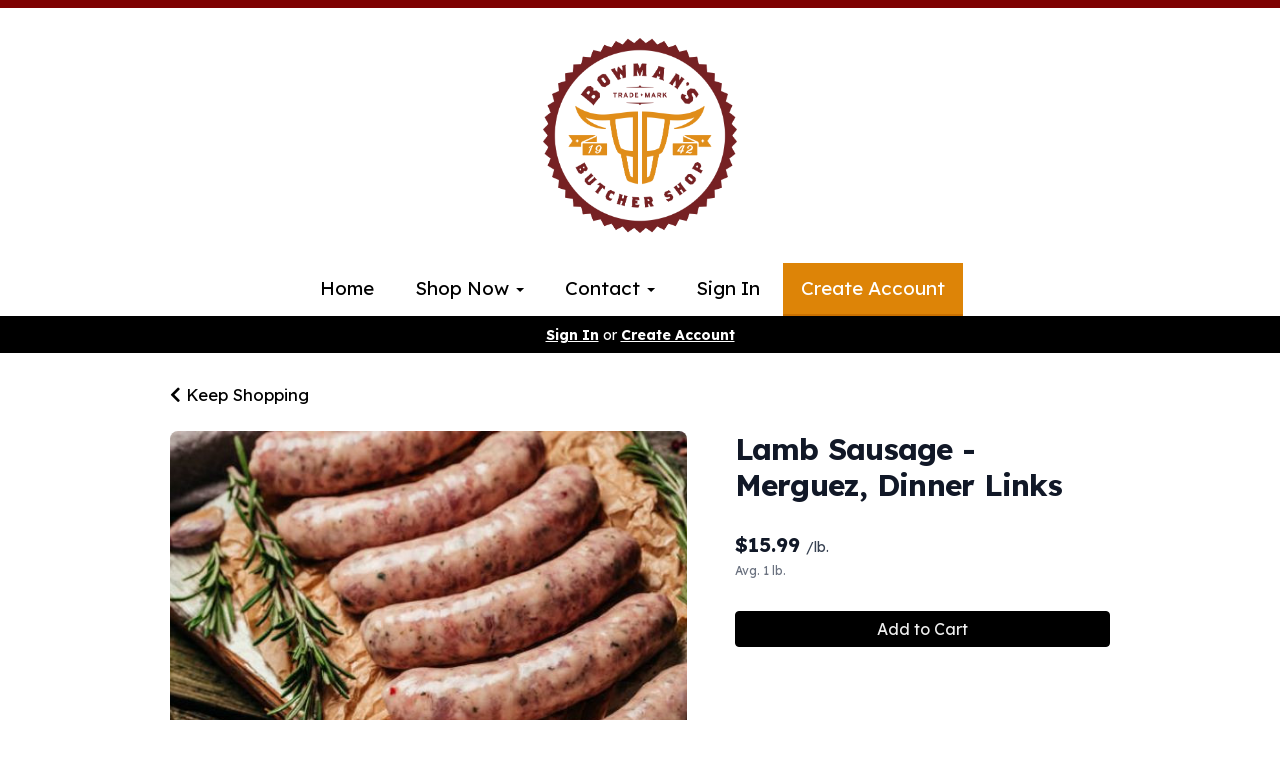

--- FILE ---
content_type: text/html; charset=UTF-8
request_url: https://bowmansbutchershop.com/store/product/lamb-sausage-merguez
body_size: 7140
content:
<!DOCTYPE html>
<html lang="en-US">
<head>
<meta charset="utf-8">
<meta name="viewport" content="width=device-width, initial-scale=1">
<meta name="robots" content="all">

<title>Lamb Sausage - Merguez, Dinner Links - Bowman&#039;s Butcher Shop</title>

<link rel="canonical" href="https://bowmansbutchershop.com/store/product/lamb-sausage-merguez" />
<meta name="generator" content="GrazeCart">
<meta name="csrf-token" content="WU9KTu0WSRS2VoO1bMCcTCW7nHKP14M4vGKmiuy6" id="csrfToken">
<link rel="icon" type="image/png" href="https://s3.amazonaws.com/grazecart/bowmansbutchershop/images/1585046919_5e79e587b6ce8.png">

<meta property="og:title" content="Lamb Sausage - Merguez, Dinner Links">
<meta property="og:site_name" content="Bowman&#039;s Butcher Shop">
<meta property="og:type" content="product">
<meta property="og:url" content="https://bowmansbutchershop.com/store/product/lamb-sausage-merguez">
<meta property="og:image" content="https://storage.googleapis.com/grazecart-images-prod/images/9e3c86d8-4b35-47c3-928a-47bf13c69747.jpg">
<meta property="og:description" content="">
<link rel="stylesheet" href="https://fonts.googleapis.com/css?family=Lora:400,500,600,700%7CLexend:400,500,600,700">

<link rel="stylesheet" href="https://use.fontawesome.com/releases/v5.8.1/css/all.css" integrity="sha384-50oBUHEmvpQ+1lW4y57PTFmhCaXp0ML5d60M1M7uH2+nqUivzIebhndOJK28anvf" crossorigin="anonymous">

<link rel="stylesheet" href="/theme/theme-variables.css?id=1731172235">
<link href="/themes/default/assets/public/css/tailwind-full.css?id=10e4ced0d080daa0e1f687734964e847" rel="stylesheet">

<link rel="stylesheet" href="/themes/default/assets/public/css/theme.css?id=683737e9169e6f4489e74d42d473e821">
<link rel="stylesheet" href="/theme/theme.css?id=v1.1_1731172235">
<style>
    /* .fa-linkedin-square is outdated since fontawesome 4.7.0, but these values are stored in db
    so this class mock .fa-linkedin icon so we won't need to update records in db */
    .fa-linkedin-square:before {
        content: "\f08c";
    }
</style>


<script src="https://js.stripe.com/v3/"></script>

        <script src="https://checkoutshopper-test.adyen.com/checkoutshopper/sdk/5.29.0/adyen.js"
                integrity="sha384-V7uOD/4bQuWLJRCDSfc60tVzD6rYW5BkkY3GYnaFjgg/guMih1Kx6N5Vo9dBtN3y"
                crossorigin="anonymous"></script>

        <link rel="stylesheet"
              href="https://checkoutshopper-test.adyen.com/checkoutshopper/sdk/5.29.0/adyen.css"
              integrity="sha384-jAG16Mh+vYdXeyWKqPqL7chbdFT1aS5qjt/8jGJz5vBrI1RJ3m6/uFfMZt8li/rT"
              crossorigin="anonymous">
    






<style >[wire\:loading], [wire\:loading\.delay], [wire\:loading\.inline-block], [wire\:loading\.inline], [wire\:loading\.block], [wire\:loading\.flex], [wire\:loading\.table], [wire\:loading\.grid], [wire\:loading\.inline-flex] {display: none;}[wire\:loading\.delay\.shortest], [wire\:loading\.delay\.shorter], [wire\:loading\.delay\.short], [wire\:loading\.delay\.long], [wire\:loading\.delay\.longer], [wire\:loading\.delay\.longest] {display:none;}[wire\:offline] {display: none;}[wire\:dirty]:not(textarea):not(input):not(select) {display: none;}input:-webkit-autofill, select:-webkit-autofill, textarea:-webkit-autofill {animation-duration: 50000s;animation-name: livewireautofill;}@keyframes livewireautofill { from {} }</style>
</head>

<body
		x-data="{ sidePanelOpened: false }"
		@side-panel-opened.window="sidePanelOpened = true"
		@side-panel-closed.window="setTimeout(() => sidePanelOpened = false, 250)"
		:style="{ overflow: sidePanelOpened ? 'hidden' : 'auto' }"
>

<div id="app">
<a id="top-of-page"></a>


<!-- Start Site Header -->

<div class="siteHeader siteHeader--style1">
	<div class="siteHeader__container siteHeader__container--style1">
		<!-- Start Logo -->
		<div class="logo logo--style1">
			<div class="logo__container logo__container--style1">
									<a href="/home">
						<img src="https://s3.amazonaws.com/grazecart/bowmansbutchershop/images/1666868777_635a662930f89.png" class="logo__img logo__img--style1" alt="Bowman&#039;s Butcher Shop Logo">
					</a>
						    </div>
		</div>
		<!-- End Logo -->

		<!-- Start Main Navigation -->
		<div class="mainNavigation mainNavigation--visibility">
												<ul class="mainNavigation__list">
						<li class="menu-item" id="menuItem_94">
            <a href="https://bowmansbutchershop.com/home2">Home</a>
        </li>
                <li class="dropdown" id="menuItem_71">
            <a
                href="#"
                class="dropdown-toggle"
                data-toggle="dropdown"
                aria-expanded="false"
                data-keep-open=""
                data-menu="71"
            >
                Shop Now <span class="caret"></span>
            </a>
            <ul class="dropdown-menu" role="menu">
                                <li class="menu-item">
                    <a href="https://bowmansbutchershop.com/visit-our-store">Visit our Store</a>
                </li>
                                <li class="menu-item">
                    <a href="https://bowmansbutchershop.com/storefront">Online</a>
                </li>
                                <li class="menu-item">
                    <a href="https://bowmansbutchershop.com/gift-certificates-3">Gift Certificates</a>
                </li>
                            </ul>
        </li>
                <li class="dropdown" id="menuItem_76">
            <a
                href="#"
                class="dropdown-toggle"
                data-toggle="dropdown"
                aria-expanded="false"
                data-keep-open=""
                data-menu="76"
            >
                Contact <span class="caret"></span>
            </a>
            <ul class="dropdown-menu" role="menu">
                                <li class="menu-item">
                    <a href="https://bowmansbutchershop.com/slaughter-appointments-1">Slaughter Appointments</a>
                </li>
                                <li class="menu-item">
                    <a href="https://bowmansbutchershop.com/contact">Contact Us</a>
                </li>
                            </ul>
        </li>
    
						<li>
							<a href="https://bowmansbutchershop.com/login">Sign In</a>
						</li>
						<li>
							<a href="https://bowmansbutchershop.com/register" class="cta">Create Account</a>
						</li>
					</ul>
									</div>
		<!-- End Main Navigation -->
	</div>

	<ul class="mobileNav">
			<li>
				<a href="/navigation/store"><i class="fa fa-lg fa-search"></i> Shop</a>
			</li>
			<li>
				<a href="https://bowmansbutchershop.com/login"><i class="fa fa-lg fa-user"></i> Sign In</a>
			</li>
			<li>
				<a href="/navigation/index"><i class="fa fa-lg fa-bars"></i> Menu</a>
			</li>
		</ul>
	
	<!-- Status Bar -->
    <div class="orderStatusBar">
    					<ul class="orderStatus">
    <li class="orderStatus__container">
        <a href="/login">Sign In</a> or <a href="/register">Create Account</a>
    </li>
</ul>
			</div>
</div>
<!-- End Site Header -->

<!-- Start Site Messages -->
<!-- End Site Messages -->

<!-- Start Main Content -->
	<section
		class="tw-reset pageContainer productPage"
		itemscope itemtype="https://schema.org/Product"
		itemid="https://bowmansbutchershop.com/store/product/lamb-sausage-merguez"
		id="product_lamb-sausage-merguez"
>
	<div class="form-group">
		<a href="https://bowmansbutchershop.com"><i class="fa fa-chevron-left"></i> Keep Shopping</a>
	</div>
	<div class="tw-mt-6 lg:tw-grid lg:tw-grid-cols-7 lg:tw-grid-rows-1 lg:tw-gap-x-6 lg:tw-gap-y-8 xl:tw-gap-x-12 productPage__productDetailsRow">
		<!-- Start Product Photo -->
		<div class="tw-max-w-2xl tw-w-full tw-mx-auto lg:tw-col-span-4 lg:tw-row-end-1 lg:tw-max-w-none productPage__photo">
			<div class="product-gallery">
				<!-- Main Product Image Display -->
				<div class="product-gallery__main tw-aspect-h-3 tw-aspect-w-4 tw-w-full tw-mb-2 tw-relative">
											<img
								id="main-product-image"
								src="https://storage.googleapis.com/grazecart-images-prod/images/9e3c86d8-4b35-47c3-928a-47bf13c69747.jpg"
								alt=" - Cover Photo"
								itemprop="image"
								class="tw-h-full tw-w-full tw-object-cover tw-object-center tw-rounded-lg"
								data-current-index="0"
						/>
					
					<!-- Navigation Arrows -->
									</div>

				<!-- Thumbnail Gallery -->
							</div>
		</div>
		<!-- End Product Photo -->

		<!-- Start Product Details Section -->
		<div class="tw-mt-4 tw-w-full tw-mx-auto tw-mt-4 tw-max-w-2xl tw-space-y-4 sm:tw-mt-0 sm:tw-mt-6 lg:tw-col-span-3 lg:tw-row-span-2 lg:tw-row-end-2 lg:tw-mt-0 lg:tw-max-w-none productPage__details">
			<div>
				<h1 class="tw-m-0 tw-text-2xl tw-font-body tw-font-bold tw-tracking-tight tw-text-gray-900 sm:tw-text-3xl productPage__heading " itemprop="name">
					Lamb Sausage - Merguez, Dinner Links
				</h1>

				
							</div>


			<div class="tw-pb-2">
				
				<div
						itemprop="offers"
						itemscope
						itemtype="https://schema.org/Offer"
				>
					<!-- Start Price Section -->
					<div class="tw-mt-4 productListing__price">
													<meta itemprop="priceCurrency" content="usd" />
<meta itemprop="url" content="https://bowmansbutchershop.com/store/product/lamb-sausage-merguez" />
    <link itemprop="availability" href="https://schema.org/InStock"/>


    <div class="tw-flex-1">
        <div class="tw-pt-3 tw-pb-4 tw-text-left">
            <div class="tw-flex tw-items-center">
                <div class="tw-mr-1 tw-pr-1 productListing__salePrice">
                    <div class="tw-text-lg tw-font-bold tw-text-gray-900 sm:tw-text-xl">
                                                    &#36;<span itemprop="price">15.99 <span class="tw-text-sm tw-font-normal tw-text-gray-700 productListing__price_unit">/lb.</span></span>
                                            </div>
                </div>
            </div>

                            <div class="tw-mt-1 tw-text-xs tw-font-normal tw-text-gray-500 productListing__averageWeight">
                    Avg. 1 lb.
                </div>
                    </div>
    </div>

											</div>
					<!-- End Price Section -->

					<!-- Start Summary Section -->
										<!-- End Summary Section -->

					<!-- Start CTA Section -->
					<div class="productListing__addToCart">
																					<div class="tw-mt-4">
									<div class="productListing__addToCartContainer--grid">
		<a href="https://bowmansbutchershop.com/register" class="tw-w-full tw-no-underline">
			<button type="button" class="tw-block tw-w-full btn btn-brand btn-block productListing__addToCartButton--grid">
				Add to Cart
			</button>
		</a>
	</div>
								</div>
																		</div>
					<!-- End CTA Section -->
				</div>
			</div>
		</div>
		<!-- End Product Details Section -->
	</div>
	<!-- Start Product Detail Row-->
	<!-- Start Product Detail Description -->
	<div class="tw-mt-8 productPage__productDescription">
		<div class="tab-content">
			<!-- Start Product Description -->
			<div role="tabpanel" class="tab-pane active productPage__productDescriptionTab" id="productDescriptionTab">
				<div class="productPage__descriptionText" itemprop="description"  style="width: 100%" >
					<div class="tw-reset">
						<div class="tw-prose tw-max-w-none" style="font-size: 17px;">
							
						</div>
					</div>
				</div>
							</div>
			<!-- End Product Description -->
		</div>
	</div>
	<!-- End Product Detail Description -->
</section>

<script>
	// Store product images data
	const productImages = [{"id":162,"position":0,"image":{"id":162,"name":"migration_image_DnwRHN.jpg","original_url":"https:\/\/storage.googleapis.com\/grazecart-images-prod\/images\/9e3c86d8-4b35-47c3-928a-47bf13c69747.jpg","metadata":{"filesize":103043,"width":650,"height":433,"format":"jpg","hash":"edd5ee127c007a6facb4263387bf8c2a9997b38182a15c2f49361fe9abfab37f"},"sizes":{"detail":"https:\/\/storage.googleapis.com\/grazecart-images-prod\/images\/9e3c86d8-4b35-47c3-928a-47bf13c69747_detail.jpg","listing":"https:\/\/storage.googleapis.com\/grazecart-images-prod\/images\/9e3c86d8-4b35-47c3-928a-47bf13c69747_listing.jpg","thumbnail":"https:\/\/storage.googleapis.com\/grazecart-images-prod\/images\/9e3c86d8-4b35-47c3-928a-47bf13c69747_thumbnail.jpg"},"purpose":"product","alt_text":" - Cover Photo","created_at":"2025-09-03T22:45:31.000000Z","updated_at":"2025-09-03T22:45:31.000000Z"},"created_at":"2025-09-03 18:45:31","updated_at":"2025-09-03 18:45:31"}];

	function updateMainImage(thumbnail) {
		const index = parseInt(thumbnail.dataset.imageIndex);
		setActiveImage(index);
	}

	function navigateImage(direction) {
		const mainImage = document.getElementById('main-product-image');
		const currentIndex = parseInt(mainImage.dataset.currentIndex) || 0;
		let newIndex;

		if (direction === 'prev') {
			newIndex = currentIndex > 0 ? currentIndex - 1 : productImages.length - 1;
		} else {
			newIndex = currentIndex < productImages.length - 1 ? currentIndex + 1 : 0;
		}

		setActiveImage(newIndex);
	}

	function setActiveImage(index) {
		// Update main image
		const mainImage = document.getElementById('main-product-image');
		if (productImages[index]) {
			mainImage.src = productImages[index].image.original_url;
			mainImage.alt = productImages[index].image.alt_text || 'Lamb Sausage - Merguez, Dinner Links';
			mainImage.dataset.currentIndex = index;
		}

		// Update active thumbnail styles
		document.querySelectorAll('.product-gallery__thumbnail').forEach((thumb, i) => {
			thumb.classList.remove('tw-border-gray-700');
			thumb.classList.add('tw-border-transparent');

			if (i === index) {
				thumb.classList.add('tw-border-gray-700');
				thumb.classList.remove('tw-border-transparent');
			}
		});
	}
</script>

<style>
	.product-gallery__thumbnails {
		scrollbar-width: thin;
		scrollbar-color: rgba(156, 163, 175, 0.5) transparent;
	}

	.product-gallery__thumbnails::-webkit-scrollbar {
		height: 6px;
	}

	.product-gallery__thumbnails::-webkit-scrollbar-track {
		background: transparent;
	}

	.product-gallery__thumbnails::-webkit-scrollbar-thumb {
		background-color: rgba(156, 163, 175, 0.5);
		border-radius: 20px;
	}

	/* Elegant arrow navigation */
	.product-nav-arrow {
		position: absolute;
		top: 50%;
		transform: translateY(-50%);
		width: 40px;
		height: 40px;
		background: rgba(255, 255, 255, 0.95);
		border: none;
		border-radius: 50%;
		cursor: pointer;
		display: flex;
		align-items: center;
		justify-content: center;
		opacity: 0;
		transition: all 0.2s ease;
		z-index: 10;
		box-shadow: 0 2px 4px rgba(0, 0, 0, 0.1);
	}

	.product-nav-arrow:hover {
		background: rgba(255, 255, 255, 1);
		box-shadow: 0 4px 8px rgba(0, 0, 0, 0.15);
	}

	.product-nav-arrow:focus {
		outline: none;
		box-shadow: 0 0 0 2px rgba(59, 130, 246, 0.5);
	}

	.product-nav-arrow svg {
		width: 24px;
		height: 24px;
		color: #111827;
	}

	.product-nav-arrow--prev {
		left: 16px !important;
		right: auto !important;
	}

	.product-nav-arrow--next {
		right: 16px !important;
		left: auto !important;
	}

	.product-gallery__main:hover .product-nav-arrow {
		opacity: 1;
	}

	/* Always show on touch devices */
	@media (hover: none) {
		.product-nav-arrow {
			opacity: 1;
		}
	}
</style><!-- End Main Content -->

<!-- Start Back To Top Link -->
<div class="backToTopLink__container">
	<a href="#top-of-page" class="backToTopLink__link"><i class="fa fa-caret-up"></i> Return To Top</a>
</div>
<!-- End Back To Top Link -->

<!-- Start Site Footer -->
<footer class="siteFooter">
<div class="footer__main">
    <div class="footerClassic__menu">
    <ul class="list-unstyled">
        <li class="menu-item" id="menuItem_6">
            <a href="https://bowmansbutchershop.com/store">Shop Now</a>
        </li>
                <li class="menu-item" id="menuItem_7">
            <a href="https://bowmansbutchershop.com/locations">Pickup Locations</a>
        </li>
                <li class="menu-item" id="menuItem_9">
            <a href="https://bowmansbutchershop.com/shop-home">About Us</a>
        </li>
                <li class="menu-item" id="menuItem_10">
            <a href="https://bowmansbutchershop.com/contact">Contact</a>
        </li>
    
    </ul>
    </div><div class="footerClassic__customContent">
    	
    </div><div class="footerClassic__contact">
        <div class="h4">Bowman&#039;s Butcher Shop</div>
         <ul class="list-unstyled">
             <li>
                3452 Churchville Rd<br/>
                Aberdeen MD 21001</li>
             <li>(410) 914-5607</li>
         </ul>
        <div class="footer-message">
                    </div>
    </div>
</div>
<ul class="footerClassic__socialMedia">

</ul>
<div class="text-center" style="padding: 12px;">
    </div>
</footer><!-- End Main Content -->


<!-- Start Accreditation Footer-->
<ul class="footerAccreditation">
<li class="accreditation" style="color: #34b393;">
    Farm website & online store provided by <a href="https://grazecart.com" rel="nofollow" title="Farm Websites & E-commerce">GrazeCart</a>
</li>
    
</ul>    <!-- End Accreditation Footer -->
<a id="bottom-of-page"></a>

<!-- Update Delivery Modal -->
<div class="modal fade" tabindex="-1" role="dialog" id="updateDeliveryOptionModal">
  <div class="modal-dialog" role="document">
    <div class="modal-content">
      <div class="modal-body">
        <button type="button" class="close" data-dismiss="modal" aria-label="Close"><span aria-hidden="true">&times;</span></button>
            <update-delivery-option
              search=""
              selected=""
              heading-text="Update your delivery preference"
            ></update-delivery-option>
                  </div>
    </div><!-- /.modal-content -->
  </div><!-- /.modal-dialog -->
</div><!-- /.modal -->
<!-- End Update Delivery Modal -->
</div>


<div wire:id="xAcRUSmW6RTGj0xua8pM" wire:initial-data="{&quot;fingerprint&quot;:{&quot;id&quot;:&quot;xAcRUSmW6RTGj0xua8pM&quot;,&quot;name&quot;:&quot;theme.side-panel&quot;,&quot;locale&quot;:&quot;en&quot;,&quot;path&quot;:&quot;store\/product\/lamb-sausage-merguez&quot;,&quot;method&quot;:&quot;GET&quot;,&quot;v&quot;:&quot;acj&quot;},&quot;effects&quot;:{&quot;listeners&quot;:[&quot;openPanel&quot;,&quot;closePanel&quot;]},&quot;serverMemo&quot;:{&quot;children&quot;:[],&quot;errors&quot;:[],&quot;htmlHash&quot;:&quot;7c01099f&quot;,&quot;data&quot;:{&quot;open&quot;:false,&quot;title&quot;:&quot;Default Panel&quot;,&quot;component&quot;:&quot;&quot;},&quot;dataMeta&quot;:[],&quot;checksum&quot;:&quot;1b5c4a0bea5fbb989dda5c5601233af33911d922232d7689e7b45f1ab7bf62e3&quot;}}" class="tw-reset">
    <div
        x-data="{ open: window.Livewire.find('xAcRUSmW6RTGj0xua8pM').entangle('open').defer }"
        x-init="$watch('open', value => $dispatch(value === true ? 'side-panel-opened' : 'side-panel-closed'))"
        @keydown.window.escape="open = false"
        x-cloak
        style="display: none;"
        x-show="open"
        aria-labelledby="slide-over-title"
        x-ref="dialog"
        aria-modal="true"
        class="tw-relative tw-z-[150]"
    >
        <div
            x-show="open"
            x-cloak
            style="display: none;"
            x-transition:enter="tw-ease-in-out tw-duration-300"
            x-transition:enter-start="tw-opacity-0"
            x-transition:enter-end="tw-opacity-100"
            x-transition:leave="tw-ease-in-out tw-duration-250"
            x-transition:leave-start="tw-opacity-100"
            x-transition:leave-end="tw-opacity-0"
            class="tw-fixed tw-inset-0 tw-bg-gray-500 tw-bg-opacity-75 tw-transition-opacity"
        ></div>

        <div class="tw-fixed tw-inset-0 tw-overflow-hidden">
            <div class="tw-absolute tw-inset-0 tw-overflow-hidden">
                <div class="tw-pointer-events-none tw-fixed tw-inset-y-0 tw-right-0 tw-flex tw-max-w-full tw-pl-10">
                    <div
                        x-show="open"
                        x-cloak
                        style="display: none;"
                        x-transition:enter="tw-transform tw-transition tw-ease-in-out tw-duration-500 sm:tw-duration-700"
                        x-transition:enter-start="tw-translate-x-full"
                        x-transition:enter-end="tw-translate-x-0"
                        x-transition:leave="tw-transform tw-transition tw-ease-in-out tw-duration-300 sm:tw-duration-500"
                        x-transition:leave-start="tw-translate-x-0"
                        x-transition:leave-end="tw-translate-x-full"
                        class="tw-pointer-events-auto tw-w-full tw-max-w-md"
                        @click.away="open = false"
                    >
                        <div class="tw-flex tw-h-full ">
                                                    </div>
                    </div>
                </div>
            </div>
        </div>
    </div>
</div>


<!-- Livewire Component wire-end:xAcRUSmW6RTGj0xua8pM --><div wire:id="jU4mWw0MAIifcLDolR2f" wire:initial-data="{&quot;fingerprint&quot;:{&quot;id&quot;:&quot;jU4mWw0MAIifcLDolR2f&quot;,&quot;name&quot;:&quot;theme.modal&quot;,&quot;locale&quot;:&quot;en&quot;,&quot;path&quot;:&quot;store\/product\/lamb-sausage-merguez&quot;,&quot;method&quot;:&quot;GET&quot;,&quot;v&quot;:&quot;acj&quot;},&quot;effects&quot;:{&quot;listeners&quot;:[&quot;openModal&quot;]},&quot;serverMemo&quot;:{&quot;children&quot;:[],&quot;errors&quot;:[],&quot;htmlHash&quot;:&quot;64bdc60f&quot;,&quot;data&quot;:{&quot;open&quot;:false,&quot;title&quot;:&quot;&quot;,&quot;message&quot;:&quot;&quot;},&quot;dataMeta&quot;:[],&quot;checksum&quot;:&quot;ae070e49f68b9ff9e8fb4843fe74fa1c5a80a476d9bcf1e6cb2da17578121e7e&quot;}}" x-data="{ open: window.Livewire.find('jU4mWw0MAIifcLDolR2f').entangle('open') }"
     x-init="$watch('open', value => $dispatch(value === true ? 'modal-panel-opened' : 'modal-panel-closed'))"
     x-show="open"
     x-cloak
     class="tw-reset"
     aria-labelledby="slide-over-title"
     x-ref="dialog"
     aria-modal="true"
     @click.stop=""
>
    <div class="tw-relative tw-z-[1000]" aria-labelledby="modal-title" role="dialog" aria-modal="true">
        <div x-show="open"
             x-cloak
             style="display: none;"
             x-transition:enter="tw-ease-in-out tw-duration-500"
             x-transition:enter-start="tw-opacity-0"
             x-transition:enter-end="tw-opacity-100"
             x-transition:leave="tw-ease-in-out tw-duration-500"
             x-transition:leave-start="tw-opacity-100"
             x-transition:leave-end="tw-opacity-0"

             class="tw-fixed tw-inset-0 tw-bg-gray-500 tw-bg-opacity-75 tw-transition-opacity"
        ></div>

        <div class="tw-fixed tw-inset-0 tw-z-10 tw-overflow-y-auto">
            <div class="tw-flex tw-min-h-full tw-justify-center tw-text-center tw-items-center tw-p-0">
                <div
                    x-show="open"
                    x-cloak
                    style="display: none;"
                    x-transition:enter="tw-ease-out tw-duration-300"
                    x-transition:enter-start="tw-opacity-0 tw-translate-y-0 tw-scale-95"
                    x-transition:enter-end="tw-opacity-100 tw-translate-y-0 tw-scale-100"
                    x-transition:leave="tw-ease-in tw-duration-200"
                    x-transition:leave-start="tw-opacity-100 tw-translate-y-0 tw-scale-100"
                    x-transition:leave-end="tw-opacity-0 tw-translate-y-0 tw-scale-95"
                    class="tw-relative tw-transform tw-overflow-hidden tw-rounded-lg tw-bg-white tw-px-4 tw-pt-5 tw-pb-4 tw-text-left tw-shadow-xl tw-transition-all sm:tw-my-8 sm:tw-w-full sm:tw-max-w-lg sm:tw-p-6"
                >
                    <div class="tw-absolute tw-top-0 tw-right-0 tw-hidden tw-pt-4 tw-pr-4 sm:tw-block">
                        <button type="button" @click.stop="open = false" class="tw-rounded-md tw-bg-white tw-text-gray-400 hover:tw-text-gray-500 focus:tw-outline-none focus:tw-ring-2 focus:tw-ring-theme-action-color/50 focus:tw-ring-offset-2">
                            <span class="tw-sr-only">Close</span>
                            <svg class="tw-h-6 tw-w-6" fill="none" viewBox="0 0 24 24" stroke-width="1.5" stroke="currentColor" aria-hidden="true">
                                <path stroke-linecap="round" stroke-linejoin="round" d="M6 18L18 6M6 6l12 12" />
                            </svg>
                        </button>
                    </div>
                    <div class="sm:tw-flex sm:tw-items-start">
                        <div class="tw-mx-auto tw-flex tw-h-12 tw-w-12 tw-flex-shrink-0 tw-items-center tw-justify-center tw-rounded-full tw-bg-red-100 sm:tw-mx-0 sm:tw-h-10 sm:tw-w-10">
                            <svg class="tw-h-6 tw-w-6 tw-text-red-600" fill="none" viewBox="0 0 24 24" stroke-width="1.5" stroke="currentColor" aria-hidden="true">
                                <path stroke-linecap="round" stroke-linejoin="round" d="M12 9v3.75m-9.303 3.376c-.866 1.5.217 3.374 1.948 3.374h14.71c1.73 0 2.813-1.874 1.948-3.374L13.949 3.378c-.866-1.5-3.032-1.5-3.898 0L2.697 16.126zM12 15.75h.007v.008H12v-.008z" />
                            </svg>
                        </div>
                        <div class="tw-mt-3 tw-text-center sm:tw-mt-0 sm:tw-ml-4 sm:tw-text-left">
                            <h3 class="tw-text-base tw-font-semibold tw-leading-6 tw-text-gray-900" id="modal-title"></h3>
                            <div class="tw-mt-2">
                                <p class="tw-text-sm tw-text-gray-500"></p>
                            </div>
                        </div>
                    </div>
                    <div class="tw-mt-5 sm:tw-mt-4 sm:tw-flex sm:tw-flex-row-reverse">

                        <button @click.stop="open = false" type="button" class="tw-mt-3 tw-inline-flex tw-w-full tw-justify-center tw-rounded-md tw-bg-white tw-px-3 tw-py-2 tw-text-sm tw-font-semibold tw-text-gray-900 tw-shadow-sm tw-ring-1 tw-ring-inset tw-ring-gray-300 hover:tw-bg-gray-50 sm:tw-mt-0 sm:tw-w-auto">Cancel</button>
                    </div>
                </div>
            </div>
        </div>
    </div>
</div>

<!-- Livewire Component wire-end:jU4mWw0MAIifcLDolR2f -->
<!-- Scripts -->
<script src="https://ajax.googleapis.com/ajax/libs/jquery/1.11.2/jquery.min.js"></script>
<script src="https://bowmansbutchershop.com/themes/default/assets/public/js/bootstrap.min.js"></script>


<script src="/js/vue.min.js"></script>

<script src="/vendor/livewire/livewire.js?id=90730a3b0e7144480175" data-turbo-eval="false" data-turbolinks-eval="false" ></script><script data-turbo-eval="false" data-turbolinks-eval="false" >window.livewire = new Livewire();window.Livewire = window.livewire;window.livewire_app_url = '';window.livewire_token = 'WU9KTu0WSRS2VoO1bMCcTCW7nHKP14M4vGKmiuy6';window.deferLoadingAlpine = function (callback) {window.addEventListener('livewire:load', function () {callback();});};let started = false;window.addEventListener('alpine:initializing', function () {if (! started) {window.livewire.start();started = true;}});document.addEventListener("DOMContentLoaded", function () {if (! started) {window.livewire.start();started = true;}});</script>

<script src="https://cdn.jsdelivr.net/npm/promise-polyfill@8/dist/polyfill.min.js"></script>
<script src="https://unpkg.com/axios@1.0.0/dist/axios.min.js"></script>
<script src="/js/theme.js?id=00dccfc039f742b91203300ab74b6493"></script>
<script src="/js/update-delivery-option.js?id=761af71566f6d1f46085ef03ce5c0800"></script>
<script src="/js/popper.js?id=4db7be013953f74e154cd27a63fb5da2"></script>





</body>
</html>



--- FILE ---
content_type: text/css; charset=UTF-8
request_url: https://bowmansbutchershop.com/theme/theme-variables.css?id=1731172235
body_size: 1193
content:
:root {
	--display-font-family: Lora;
	--body-font-family: Lexend;

	--font-size: 17px

	--logo-padding: 30px;
	--logo-height: 195px;

	--header-width: 100%;
	--header-border-position: top;
	--header-border-size: 8px;
	--header-bg-color: 255 255 255;
	--header-border-color: 126 2 2;

	--brand-color: 0 0 0;
	--brand-color-inverted: 238 238 238;

	--background-color: 255 15 ;
	--text-color: 61 61 61;
	--link-color: 0 0 0;

	--action-color: 221 132 7;
	--action-color-inverted: 255 15 ;

	--announcement-bar-bg-color: 0 0 0;
	--announcement-bar-text-color: 255 255 255;
	--announcement-bar-link-color: 255 255 255;

	--main-navigation-bg-color: 255 255 255;
	--main-navigation-link-color: 0 0 0;
	--main-navigation-link-color-hover: 0 0 0;
	--main-navigation-link-bg-color: 44 81 112;
	--main-navigation-link-font-size: 19px;
	--main-navigation-link-alignment: center;

	--auxiliary-bg-color: transparent;
	--auxiliary-border-color: transparent;
	--auxiliary-link-color: 255 255 255;

	--order-status-bg-color: 0 0 0;
	--order-status-color: 255 15 ;

	--store-menu-bg_color: 248 248 248;
	--store-menu-color: 119 7 ;

	--footer-bg-color: 0 0 0;
	--footer-color: 255 255 255;
	--footer-link-color: 0 0 0;
}

/*Custom Styles*/



--- FILE ---
content_type: text/css; charset=UTF-8
request_url: https://bowmansbutchershop.com/theme/theme.css?id=v1.1_1731172235
body_size: 2112
content:
:root {
	--brand_color: #000000;
	--brand_color_inverted: #eeeeee;
	--background_color: #FFF;
	--text_color: #3d3d3d;
	--link_color: #000000;
}

body {
	background-color: var(--background_color);
	color: var(--text_color);
}

.h1, .h2, .h3, .h4, .h5, .h6, h1, h2, h3, h4, h5, h6, legend {
	font-family: Lora;
}

body, p, label, .paragraph {
	font-family: Lexend;
	font-size: 17px;
}

a {
	color: var(--link_color);
}

a:hover {
	text-decoration: underline;
}

.brand {
	background-color: #000000;
	color: #eeeeee;
	border-color: #000000;
}

.text-brand {
	color: #000000;
}

.text-action {
	color: #dd8407;
}

.brand-inverted {
	background-color: #eeeeee;
	color: #000000;
	border-color: #eeeeee;
}

.action {
	background-color: #dd8407;
	color: #FFF;
	border-color: #dd8407;
}

.action-inverted {
	background-color: #FFF;
	color: #dd8407;
	border-color: #FFF;
}

/* SiteHeader */

.announcement_bar {
	background-color: #000000;
	color: #ffffff;
}

.announcement_bar a {
	color: #ffffff;
}

.siteHeader {
	background-color: #ffffff;
	color: #000000;
	border-top-style: solid;
	border-top-width: 8px;
	border-top-color: #7e0202;
}

.siteHeader__container {
	max-width: 100%;
}

/* MainNavigation */

.mainNavigation, .mobileNav {
	background-color: #ffffff;
}

.mainNavigation__list {
	text-align: center !important;
}

.siteHeader__container--style4 {
	text-align: center;
}

.mainNavigation__list > li > a {
	font-size: 19px;
}

/*Mobile Nav*/
.mobileNav > li > a {
	color: #000000;
	background-color: #2C5170;
}

.mobileNav > li > a:hover {
	background-color: #042948;
}

.mobileNav > li > a:focus {
	background-color: #042948;
}

/* Underline Link Effect */
	.mainNavigation__list > li > a {
		color: #000000;
		background-color: transparent;
		border-bottom: solid 2px transparent;
	}
	.mainNavigation__list > li > a:hover {
		color: #000000;
		background-color: transparent;
		border-bottom: solid 2px #000000;
	}

	.mobileNav > li > a {
		color: #000000;
		background-color: transparent;
		border-bottom: solid 2px transparent;
	}

	.mobileNav > li > a:hover {
		color: #000000;
		background-color: transparent;
		border-bottom: solid 2px #000000;
	}

	.mobileNav > li > a:focus {
		color: #000000;
		background-color: transparent;
		border-bottom: solid 2px #000000;
	}


.mainNavigation__list > li > a {
	transition: all 0.2s ease-in-out;
}

/* Auxiliary Navigation (Use this for the account menu, sign up cta, cart, etc,) */

.auxiliaryMenu--block, .auxiliaryMenu__container {
	background-color: transparent;
		border-bottom: none;
	}

.auxiliaryMenu {
	max-width: 100%;
}

	.auxiliaryMenu > li > a {
		color: #ffffff;
	}
	.auxiliaryMenu > li > a:hover, .auxiliaryMenu > li > a:focus {
		text-decoration: underline;
	}

.order__delivery_threshold_difference, .order__delivery_threshold_difference-met {
    background-color: #000000;
    color: #fff;
}

/* OrderStatus */
.orderStatusBar {
	background-color: #000000;
}

.orderStatus__container {
	color: #fff;
}

.orderStatus__container a {
	border-bottom-color: #323232;
	color: #fff;
}

.orderStatus__container a:hover {
	border-bottom-color: #fff;
}

.orderStatus__mobileToggle {
	color: #fff;
}

.orderStatus__mobileToggle a {
	border-bottom-color: #323232;
	color: #fff;
}

.orderStatus__mobileToggle a:hover {
	border-bottom-color: #fff;
}

/* Logo */

.logo {
	color: #000000;
	font-size: 19px;
	padding: 30px;
}

.logo__img {
	max-height: 195px;
}

@media (max-width: 414px) {.logo {padding: 15px;}.logo__img {max-height: 75px;}}

.siteFooter {
	background-color: #000000;
	color: #ffffff;
}

.siteFooter .tw-prose {
	--tw-prose-headings: #ffffff;
	--tw-prose-body: #ffffff;
	--tw-prose-p: #ffffff;
	--tw-prose-a: #000000;
	--tw-prose-bullets: #ffffff;
}

.siteFooter h1, .siteFooter h2, .siteFooter h3, .siteFooter h4, .siteFooter h5, .siteFooter h6 {
	color: #ffffff;
}

.siteFooter a {
	--tw-prose-a: #000000;
	color: #000000;
}

.siteFooter a:hover, .siteFooter a:focus {
	color: #000000;
}

.siteFooter img {
	margin-left: auto;
	margin-right: auto;
}

.backToTopLink__container {
	background-color: #141414;
}

.backToTopLink__container a {
	color: #000000;
}

/* Buttons */
.btn-brand, .btn-default, .btn-primary {
	background-color: #000000 !important;
	border-color: #000000 !important;
	color: #eeeeee !important;
}

.btn-brand-inverted {
	background-color: #eeeeee;
	color: #000000;
	border: solid 1px #000000;
}

.btn-brand-inverted:hover {
	background-color: #000000;
	color: #eeeeee;
	border: solid 1px #000000;
}



.btn-brand:hover, .btn-default:hover, .btn-primary:hover {
		background-color: #282828 !important;
	border-color: #282828 !important;
		color: #eeeeee !important;
}

.btn-danger, .btn-action, .cta {
	background-color: #dd8407 !important;
	border-color: #c97000 !important;
	color: #FFF !important;
}
.btn-danger:hover, .btn-action:hover, .cta:hover {
		background-color: #ffac2f !important;
	border-color: #ffac2f !important;
	
	color: #FFF !important;
}

.btn-action-inverted {
	background-color: #FFF;
	color: #dd8407;
	border: solid 1px #dd8407;
}

.btn-action-inverted:hover {
	background-color: #dd8407;
	color: #FFF;
	border: solid 1px #dd8407;
}

.bullet, .confirmation__step-number {
	background-color: #000000;
	color: #eeeeee;
}

/* Store Menu */
.storeIndex__sideBarList--style2 {
	background-color: #f8f8f8 !important;
	border-color: #f8f8f8 !important;
	color: #777;
}

.storeSearch__input--style2 {
	border-color: #f8f8f8 !important;
}

.storeIndex__sideBarList--style2 > li > a {
	color: #777;
	border-color: #eeeeee !important;
}

.storeIndex__sideBarList--style2 > li > a:hover {
	color: #777;
	background-color: #eeeeee !important;
}

.storeSearch__button--style2 {
	color: #777;
}

.banner__protocols li:before {
    color: #000000
}

/*Custom Styles*/



--- FILE ---
content_type: application/javascript
request_url: https://bowmansbutchershop.com/js/update-delivery-option.js?id=761af71566f6d1f46085ef03ce5c0800
body_size: 60122
content:
(()=>{var e,t={958:(e,t,n)=>{"use strict";n.d(t,{Ah:()=>se,Ce:()=>pn,J5:()=>rn,OY:()=>N,Oq:()=>Q,QU:()=>be,Ql:()=>ut,Yb:()=>re,_A:()=>Z,_x:()=>i,fC:()=>ee,kS:()=>ve,nN:()=>Sn,ps:()=>_n,rC:()=>te,sC:()=>K,sO:()=>Ie});var o=n(3577);function r(e){throw e}function s(e){}function i(e,t,n,o){const r=new SyntaxError(String(e));return r.code=e,r.loc=t,r}const c=Symbol(""),l=Symbol(""),a=Symbol(""),u=Symbol(""),p=Symbol(""),f=Symbol(""),d=Symbol(""),h=Symbol(""),m=Symbol(""),g=Symbol(""),v=Symbol(""),y=Symbol(""),b=Symbol(""),_=Symbol(""),S=Symbol(""),k=Symbol(""),x=Symbol(""),C=Symbol(""),w=Symbol(""),E=Symbol(""),T=Symbol(""),N=Symbol(""),R=Symbol(""),O=Symbol(""),A=Symbol(""),P=Symbol(""),I=Symbol(""),M=Symbol(""),F=Symbol(""),L=Symbol(""),$=Symbol(""),j=Symbol(""),B=Symbol(""),U=Symbol(""),D=Symbol(""),V=Symbol(""),H=Symbol(""),J=Symbol(""),q=Symbol(""),W={[c]:"Fragment",[l]:"Teleport",[a]:"Suspense",[u]:"KeepAlive",[p]:"BaseTransition",[f]:"openBlock",[d]:"createBlock",[h]:"createElementBlock",[m]:"createVNode",[g]:"createElementVNode",[v]:"createCommentVNode",[y]:"createTextVNode",[b]:"createStaticVNode",[_]:"resolveComponent",[S]:"resolveDynamicComponent",[k]:"resolveDirective",[x]:"resolveFilter",[C]:"withDirectives",[w]:"renderList",[E]:"renderSlot",[T]:"createSlots",[N]:"toDisplayString",[R]:"mergeProps",[O]:"normalizeClass",[A]:"normalizeStyle",[P]:"normalizeProps",[I]:"guardReactiveProps",[M]:"toHandlers",[F]:"camelize",[L]:"capitalize",[$]:"toHandlerKey",[j]:"setBlockTracking",[B]:"pushScopeId",[U]:"popScopeId",[D]:"withCtx",[V]:"unref",[H]:"isRef",[J]:"withMemo",[q]:"isMemoSame"};function K(e){Object.getOwnPropertySymbols(e).forEach((t=>{W[t]=e[t]}))}const G={source:"",start:{line:1,column:1,offset:0},end:{line:1,column:1,offset:0}};function z(e,t,n,o,r,s,i,c=!1,l=!1,a=!1,u=G){return e&&(c?(e.helper(f),e.helper(we(e.inSSR,a))):e.helper(Ce(e.inSSR,a)),i&&e.helper(C)),{type:13,tag:t,props:n,children:o,patchFlag:r,dynamicProps:s,directives:i,isBlock:c,disableTracking:l,isComponent:a,loc:u}}function Y(e,t=G){return{type:17,loc:t,elements:e}}function X(e,t=G){return{type:15,loc:t,properties:e}}function Z(e,t){return{type:16,loc:G,key:(0,o.HD)(e)?Q(e,!0):e,value:t}}function Q(e,t=!1,n=G,o=0){return{type:4,loc:n,content:e,isStatic:t,constType:t?3:o}}function ee(e,t=G){return{type:8,loc:t,children:e}}function te(e,t=[],n=G){return{type:14,loc:n,callee:e,arguments:t}}function ne(e,t,n=!1,o=!1,r=G){return{type:18,params:e,returns:t,newline:n,isSlot:o,loc:r}}function oe(e,t,n,o=!0){return{type:19,test:e,consequent:t,alternate:n,newline:o,loc:G}}const re=e=>4===e.type&&e.isStatic,se=(e,t)=>e===t||e===(0,o.rs)(t);function ie(e){return se(e,"Teleport")?l:se(e,"Suspense")?a:se(e,"KeepAlive")?u:se(e,"BaseTransition")?p:void 0}const ce=/^\d|[^\$\w]/,le=e=>!ce.test(e),ae=/[A-Za-z_$\xA0-\uFFFF]/,ue=/[\.\?\w$\xA0-\uFFFF]/,pe=/\s+[.[]\s*|\s*[.[]\s+/g,fe=e=>{e=e.trim().replace(pe,(e=>e.trim()));let t=0,n=[],o=0,r=0,s=null;for(let i=0;i<e.length;i++){const c=e.charAt(i);switch(t){case 0:if("["===c)n.push(t),t=1,o++;else if("("===c)n.push(t),t=2,r++;else if(!(0===i?ae:ue).test(c))return!1;break;case 1:"'"===c||'"'===c||"`"===c?(n.push(t),t=3,s=c):"["===c?o++:"]"===c&&(--o||(t=n.pop()));break;case 2:if("'"===c||'"'===c||"`"===c)n.push(t),t=3,s=c;else if("("===c)r++;else if(")"===c){if(i===e.length-1)return!1;--r||(t=n.pop())}break;case 3:c===s&&(t=n.pop(),s=null)}}return!o&&!r};function de(e,t,n){const o={source:e.source.slice(t,t+n),start:he(e.start,e.source,t),end:e.end};return null!=n&&(o.end=he(e.start,e.source,t+n)),o}function he(e,t,n=t.length){return me((0,o.l7)({},e),t,n)}function me(e,t,n=t.length){let o=0,r=-1;for(let e=0;e<n;e++)10===t.charCodeAt(e)&&(o++,r=e);return e.offset+=n,e.line+=o,e.column=-1===r?e.column+n:n-r,e}function ge(e,t,n=!1){for(let r=0;r<e.props.length;r++){const s=e.props[r];if(7===s.type&&(n||s.exp)&&((0,o.HD)(t)?s.name===t:t.test(s.name)))return s}}function ve(e,t,n=!1,o=!1){for(let r=0;r<e.props.length;r++){const s=e.props[r];if(6===s.type){if(n)continue;if(s.name===t&&(s.value||o))return s}else if("bind"===s.name&&(s.exp||o)&&ye(s.arg,t))return s}}function ye(e,t){return!(!e||!re(e)||e.content!==t)}function be(e){return e.props.some((e=>!(7!==e.type||"bind"!==e.name||e.arg&&4===e.arg.type&&e.arg.isStatic)))}function _e(e){return 5===e.type||2===e.type}function Se(e){return 7===e.type&&"slot"===e.name}function ke(e){return 1===e.type&&3===e.tagType}function xe(e){return 1===e.type&&2===e.tagType}function Ce(e,t){return e||t?m:g}function we(e,t){return e||t?d:h}const Ee=new Set([P,I]);function Te(e,t=[]){if(e&&!(0,o.HD)(e)&&14===e.type){const n=e.callee;if(!(0,o.HD)(n)&&Ee.has(n))return Te(e.arguments[0],t.concat(e))}return[e,t]}function Ne(e,t,n){let r,s,i=13===e.type?e.props:e.arguments[2],c=[];if(i&&!(0,o.HD)(i)&&14===i.type){const e=Te(i);i=e[0],c=e[1],s=c[c.length-1]}if(null==i||(0,o.HD)(i))r=X([t]);else if(14===i.type){const e=i.arguments[0];(0,o.HD)(e)||15!==e.type?i.callee===M?r=te(n.helper(R),[X([t]),i]):i.arguments.unshift(X([t])):e.properties.unshift(t),!r&&(r=i)}else if(15===i.type){let e=!1;if(4===t.key.type){const n=t.key.content;e=i.properties.some((e=>4===e.key.type&&e.key.content===n))}e||i.properties.unshift(t),r=i}else r=te(n.helper(R),[X([t]),i]),s&&s.callee===I&&(s=c[c.length-2]);13===e.type?s?s.arguments[0]=r:e.props=r:s?s.arguments[0]=r:e.arguments[2]=r}function Re(e,t){return`_${t}_${e.replace(/[^\w]/g,((t,n)=>"-"===t?"_":e.charCodeAt(n).toString()))}`}function Oe(e,{helper:t,removeHelper:n,inSSR:o}){e.isBlock||(e.isBlock=!0,n(Ce(o,e.isComponent)),t(f),t(we(o,e.isComponent)))}function Ae(e,t){const n=t.options?t.options.compatConfig:t.compatConfig,o=n&&n[e];return"MODE"===e?o||3:o}function Pe(e,t){const n=Ae("MODE",t),o=Ae(e,t);return 3===n?!0===o:!1!==o}function Ie(e,t,n,...o){return Pe(e,t)}const Me=/&(gt|lt|amp|apos|quot);/g,Fe={gt:">",lt:"<",amp:"&",apos:"'",quot:'"'},Le={delimiters:["{{","}}"],getNamespace:()=>0,getTextMode:()=>0,isVoidTag:o.NO,isPreTag:o.NO,isCustomElement:o.NO,decodeEntities:e=>e.replace(Me,((e,t)=>Fe[t])),onError:r,onWarn:s,comments:!1};function $e(e,t={}){const n=function(e,t){const n=(0,o.l7)({},Le);let r;for(r in t)n[r]=void 0===t[r]?Le[r]:t[r];return{options:n,column:1,line:1,offset:0,originalSource:e,source:e,inPre:!1,inVPre:!1,onWarn:n.onWarn}}(e,t),r=Xe(n);return function(e,t=G){return{type:0,children:e,helpers:[],components:[],directives:[],hoists:[],imports:[],cached:0,temps:0,codegenNode:void 0,loc:t}}(je(n,0,[]),Ze(n,r))}function je(e,t,n){const r=Qe(n),s=r?r.ns:0,i=[];for(;!st(e,t,n);){const c=e.source;let l;if(0===t||1===t)if(!e.inVPre&&et(c,e.options.delimiters[0]))l=Ge(e,t);else if(0===t&&"<"===c[0])if(1===c.length)rt(e,5,1);else if("!"===c[1])et(c,"\x3c!--")?l=De(e):et(c,"<!DOCTYPE")?l=Ve(e):et(c,"<![CDATA[")?0!==s?l=Ue(e,n):(rt(e,1),l=Ve(e)):(rt(e,11),l=Ve(e));else if("/"===c[1])if(2===c.length)rt(e,5,2);else{if(">"===c[2]){rt(e,14,2),tt(e,3);continue}if(/[a-z]/i.test(c[2])){rt(e,23),qe(e,1,r);continue}rt(e,12,2),l=Ve(e)}else/[a-z]/i.test(c[1])?(l=He(e,n),Pe("COMPILER_NATIVE_TEMPLATE",e)&&l&&"template"===l.tag&&!l.props.some((e=>7===e.type&&Je(e.name)))&&(l=l.children)):"?"===c[1]?(rt(e,21,1),l=Ve(e)):rt(e,12,1);if(l||(l=ze(e,t)),(0,o.kJ)(l))for(let e=0;e<l.length;e++)Be(i,l[e]);else Be(i,l)}let c=!1;if(2!==t&&1!==t){const t="preserve"!==e.options.whitespace;for(let n=0;n<i.length;n++){const o=i[n];if(2===o.type)if(e.inPre)o.content=o.content.replace(/\r\n/g,"\n");else if(/[^\t\r\n\f ]/.test(o.content))t&&(o.content=o.content.replace(/[\t\r\n\f ]+/g," "));else{const e=i[n-1],r=i[n+1];!e||!r||t&&(3===e.type||3===r.type||1===e.type&&1===r.type&&/[\r\n]/.test(o.content))?(c=!0,i[n]=null):o.content=" "}else 3!==o.type||e.options.comments||(c=!0,i[n]=null)}if(e.inPre&&r&&e.options.isPreTag(r.tag)){const e=i[0];e&&2===e.type&&(e.content=e.content.replace(/^\r?\n/,""))}}return c?i.filter(Boolean):i}function Be(e,t){if(2===t.type){const n=Qe(e);if(n&&2===n.type&&n.loc.end.offset===t.loc.start.offset)return n.content+=t.content,n.loc.end=t.loc.end,void(n.loc.source+=t.loc.source)}e.push(t)}function Ue(e,t){tt(e,9);const n=je(e,3,t);return 0===e.source.length?rt(e,6):tt(e,3),n}function De(e){const t=Xe(e);let n;const o=/--(\!)?>/.exec(e.source);if(o){o.index<=3&&rt(e,0),o[1]&&rt(e,10),n=e.source.slice(4,o.index);const t=e.source.slice(0,o.index);let r=1,s=0;for(;-1!==(s=t.indexOf("\x3c!--",r));)tt(e,s-r+1),s+4<t.length&&rt(e,16),r=s+1;tt(e,o.index+o[0].length-r+1)}else n=e.source.slice(4),tt(e,e.source.length),rt(e,7);return{type:3,content:n,loc:Ze(e,t)}}function Ve(e){const t=Xe(e),n="?"===e.source[1]?1:2;let o;const r=e.source.indexOf(">");return-1===r?(o=e.source.slice(n),tt(e,e.source.length)):(o=e.source.slice(n,r),tt(e,r+1)),{type:3,content:o,loc:Ze(e,t)}}function He(e,t){const n=e.inPre,o=e.inVPre,r=Qe(t),s=qe(e,0,r),i=e.inPre&&!n,c=e.inVPre&&!o;if(s.isSelfClosing||e.options.isVoidTag(s.tag))return i&&(e.inPre=!1),c&&(e.inVPre=!1),s;t.push(s);const l=e.options.getTextMode(s,r),a=je(e,l,t);t.pop();{const t=s.props.find((e=>6===e.type&&"inline-template"===e.name));if(t&&Ie("COMPILER_INLINE_TEMPLATE",e,t.loc)){const n=Ze(e,s.loc.end);t.value={type:2,content:n.source,loc:n}}}if(s.children=a,it(e.source,s.tag))qe(e,1,r);else if(rt(e,24,0,s.loc.start),0===e.source.length&&"script"===s.tag.toLowerCase()){const t=a[0];t&&et(t.loc.source,"\x3c!--")&&rt(e,8)}return s.loc=Ze(e,s.loc.start),i&&(e.inPre=!1),c&&(e.inVPre=!1),s}const Je=(0,o.fY)("if,else,else-if,for,slot");function qe(e,t,n){const r=Xe(e),s=/^<\/?([a-z][^\t\r\n\f />]*)/i.exec(e.source),i=s[1],c=e.options.getNamespace(i,n);tt(e,s[0].length),nt(e);const l=Xe(e),a=e.source;e.options.isPreTag(i)&&(e.inPre=!0);let u=We(e,t);0===t&&!e.inVPre&&u.some((e=>7===e.type&&"pre"===e.name))&&(e.inVPre=!0,(0,o.l7)(e,l),e.source=a,u=We(e,t).filter((e=>"v-pre"!==e.name)));let p=!1;if(0===e.source.length?rt(e,9):(p=et(e.source,"/>"),1===t&&p&&rt(e,4),tt(e,p?2:1)),1===t)return;let f=0;return e.inVPre||("slot"===i?f=2:"template"===i?u.some((e=>7===e.type&&Je(e.name)))&&(f=3):function(e,t,n){const o=n.options;if(o.isCustomElement(e))return!1;if("component"===e||/^[A-Z]/.test(e)||ie(e)||o.isBuiltInComponent&&o.isBuiltInComponent(e)||o.isNativeTag&&!o.isNativeTag(e))return!0;for(let e=0;e<t.length;e++){const o=t[e];if(6===o.type){if("is"===o.name&&o.value){if(o.value.content.startsWith("vue:"))return!0;if(Ie("COMPILER_IS_ON_ELEMENT",n,o.loc))return!0}}else{if("is"===o.name)return!0;if("bind"===o.name&&ye(o.arg,"is")&&Ie("COMPILER_IS_ON_ELEMENT",n,o.loc))return!0}}}(i,u,e)&&(f=1)),{type:1,ns:c,tag:i,tagType:f,props:u,isSelfClosing:p,children:[],loc:Ze(e,r),codegenNode:void 0}}function We(e,t){const n=[],o=new Set;for(;e.source.length>0&&!et(e.source,">")&&!et(e.source,"/>");){if(et(e.source,"/")){rt(e,22),tt(e,1),nt(e);continue}1===t&&rt(e,3);const r=Ke(e,o);6===r.type&&r.value&&"class"===r.name&&(r.value.content=r.value.content.replace(/\s+/g," ").trim()),0===t&&n.push(r),/^[^\t\r\n\f />]/.test(e.source)&&rt(e,15),nt(e)}return n}function Ke(e,t){const n=Xe(e),o=/^[^\t\r\n\f />][^\t\r\n\f />=]*/.exec(e.source)[0];t.has(o)&&rt(e,2),t.add(o),"="===o[0]&&rt(e,19);{const t=/["'<]/g;let n;for(;n=t.exec(o);)rt(e,17,n.index)}let r;tt(e,o.length),/^[\t\r\n\f ]*=/.test(e.source)&&(nt(e),tt(e,1),nt(e),r=function(e){const t=Xe(e);let n;const o=e.source[0],r='"'===o||"'"===o;if(r){tt(e,1);const t=e.source.indexOf(o);-1===t?n=Ye(e,e.source.length,4):(n=Ye(e,t,4),tt(e,1))}else{const t=/^[^\t\r\n\f >]+/.exec(e.source);if(!t)return;const o=/["'<=`]/g;let r;for(;r=o.exec(t[0]);)rt(e,18,r.index);n=Ye(e,t[0].length,4)}return{content:n,isQuoted:r,loc:Ze(e,t)}}(e),r||rt(e,13));const s=Ze(e,n);if(!e.inVPre&&/^(v-[A-Za-z0-9-]|:|\.|@|#)/.test(o)){const t=/(?:^v-([a-z0-9-]+))?(?:(?::|^\.|^@|^#)(\[[^\]]+\]|[^\.]+))?(.+)?$/i.exec(o);let i,c=et(o,"."),l=t[1]||(c||et(o,":")?"bind":et(o,"@")?"on":"slot");if(t[2]){const r="slot"===l,s=o.lastIndexOf(t[2]),c=Ze(e,ot(e,n,s),ot(e,n,s+t[2].length+(r&&t[3]||"").length));let a=t[2],u=!0;a.startsWith("[")?(u=!1,a.endsWith("]")?a=a.slice(1,a.length-1):(rt(e,27),a=a.slice(1))):r&&(a+=t[3]||""),i={type:4,content:a,isStatic:u,constType:u?3:0,loc:c}}if(r&&r.isQuoted){const e=r.loc;e.start.offset++,e.start.column++,e.end=he(e.start,r.content),e.source=e.source.slice(1,-1)}const a=t[3]?t[3].slice(1).split("."):[];return c&&a.push("prop"),"bind"===l&&i&&a.includes("sync")&&Ie("COMPILER_V_BIND_SYNC",e,0,i.loc.source)&&(l="model",a.splice(a.indexOf("sync"),1)),{type:7,name:l,exp:r&&{type:4,content:r.content,isStatic:!1,constType:0,loc:r.loc},arg:i,modifiers:a,loc:s}}return!e.inVPre&&et(o,"v-")&&rt(e,26),{type:6,name:o,value:r&&{type:2,content:r.content,loc:r.loc},loc:s}}function Ge(e,t){const[n,o]=e.options.delimiters,r=e.source.indexOf(o,n.length);if(-1===r)return void rt(e,25);const s=Xe(e);tt(e,n.length);const i=Xe(e),c=Xe(e),l=r-n.length,a=e.source.slice(0,l),u=Ye(e,l,t),p=u.trim(),f=u.indexOf(p);f>0&&me(i,a,f);return me(c,a,l-(u.length-p.length-f)),tt(e,o.length),{type:5,content:{type:4,isStatic:!1,constType:0,content:p,loc:Ze(e,i,c)},loc:Ze(e,s)}}function ze(e,t){const n=3===t?["]]>"]:["<",e.options.delimiters[0]];let o=e.source.length;for(let t=0;t<n.length;t++){const r=e.source.indexOf(n[t],1);-1!==r&&o>r&&(o=r)}const r=Xe(e);return{type:2,content:Ye(e,o,t),loc:Ze(e,r)}}function Ye(e,t,n){const o=e.source.slice(0,t);return tt(e,t),2!==n&&3!==n&&o.includes("&")?e.options.decodeEntities(o,4===n):o}function Xe(e){const{column:t,line:n,offset:o}=e;return{column:t,line:n,offset:o}}function Ze(e,t,n){return{start:t,end:n=n||Xe(e),source:e.originalSource.slice(t.offset,n.offset)}}function Qe(e){return e[e.length-1]}function et(e,t){return e.startsWith(t)}function tt(e,t){const{source:n}=e;me(e,n,t),e.source=n.slice(t)}function nt(e){const t=/^[\t\r\n\f ]+/.exec(e.source);t&&tt(e,t[0].length)}function ot(e,t,n){return he(t,e.originalSource.slice(t.offset,n),n)}function rt(e,t,n,o=Xe(e)){n&&(o.offset+=n,o.column+=n),e.options.onError(i(t,{start:o,end:o,source:""}))}function st(e,t,n){const o=e.source;switch(t){case 0:if(et(o,"</"))for(let e=n.length-1;e>=0;--e)if(it(o,n[e].tag))return!0;break;case 1:case 2:{const e=Qe(n);if(e&&it(o,e.tag))return!0;break}case 3:if(et(o,"]]>"))return!0}return!o}function it(e,t){return et(e,"</")&&e.slice(2,2+t.length).toLowerCase()===t.toLowerCase()&&/[\t\r\n\f />]/.test(e[2+t.length]||">")}function ct(e,t){at(e,t,lt(e,e.children[0]))}function lt(e,t){const{children:n}=e;return 1===n.length&&1===t.type&&!xe(t)}function at(e,t,n=!1){const{children:r}=e,s=r.length;let i=0;for(let e=0;e<r.length;e++){const o=r[e];if(1===o.type&&0===o.tagType){const e=n?0:ut(o,t);if(e>0){if(e>=2){o.codegenNode.patchFlag="-1",o.codegenNode=t.hoist(o.codegenNode),i++;continue}}else{const e=o.codegenNode;if(13===e.type){const n=mt(e);if((!n||512===n||1===n)&&dt(o,t)>=2){const n=ht(o);n&&(e.props=t.hoist(n))}e.dynamicProps&&(e.dynamicProps=t.hoist(e.dynamicProps))}}}if(1===o.type){const e=1===o.tagType;e&&t.scopes.vSlot++,at(o,t),e&&t.scopes.vSlot--}else if(11===o.type)at(o,t,1===o.children.length);else if(9===o.type)for(let e=0;e<o.branches.length;e++)at(o.branches[e],t,1===o.branches[e].children.length)}i&&t.transformHoist&&t.transformHoist(r,t,e),i&&i===s&&1===e.type&&0===e.tagType&&e.codegenNode&&13===e.codegenNode.type&&(0,o.kJ)(e.codegenNode.children)&&(e.codegenNode.children=t.hoist(Y(e.codegenNode.children)))}function ut(e,t){const{constantCache:n}=t;switch(e.type){case 1:if(0!==e.tagType)return 0;const r=n.get(e);if(void 0!==r)return r;const s=e.codegenNode;if(13!==s.type)return 0;if(s.isBlock&&"svg"!==e.tag&&"foreignObject"!==e.tag)return 0;if(mt(s))return n.set(e,0),0;{let o=3;const r=dt(e,t);if(0===r)return n.set(e,0),0;r<o&&(o=r);for(let r=0;r<e.children.length;r++){const s=ut(e.children[r],t);if(0===s)return n.set(e,0),0;s<o&&(o=s)}if(o>1)for(let r=0;r<e.props.length;r++){const s=e.props[r];if(7===s.type&&"bind"===s.name&&s.exp){const r=ut(s.exp,t);if(0===r)return n.set(e,0),0;r<o&&(o=r)}}if(s.isBlock){for(let t=0;t<e.props.length;t++){if(7===e.props[t].type)return n.set(e,0),0}t.removeHelper(f),t.removeHelper(we(t.inSSR,s.isComponent)),s.isBlock=!1,t.helper(Ce(t.inSSR,s.isComponent))}return n.set(e,o),o}case 2:case 3:return 3;case 9:case 11:case 10:default:return 0;case 5:case 12:return ut(e.content,t);case 4:return e.constType;case 8:let i=3;for(let n=0;n<e.children.length;n++){const r=e.children[n];if((0,o.HD)(r)||(0,o.yk)(r))continue;const s=ut(r,t);if(0===s)return 0;s<i&&(i=s)}return i}}const pt=new Set([O,A,P,I]);function ft(e,t){if(14===e.type&&!(0,o.HD)(e.callee)&&pt.has(e.callee)){const n=e.arguments[0];if(4===n.type)return ut(n,t);if(14===n.type)return ft(n,t)}return 0}function dt(e,t){let n=3;const o=ht(e);if(o&&15===o.type){const{properties:e}=o;for(let o=0;o<e.length;o++){const{key:r,value:s}=e[o],i=ut(r,t);if(0===i)return i;let c;if(i<n&&(n=i),c=4===s.type?ut(s,t):14===s.type?ft(s,t):0,0===c)return c;c<n&&(n=c)}}return n}function ht(e){const t=e.codegenNode;if(13===t.type)return t.props}function mt(e){const t=e.patchFlag;return t?parseInt(t,10):void 0}function gt(e,{filename:t="",prefixIdentifiers:n=!1,hoistStatic:i=!1,cacheHandlers:c=!1,nodeTransforms:l=[],directiveTransforms:a={},transformHoist:u=null,isBuiltInComponent:p=o.dG,isCustomElement:f=o.dG,expressionPlugins:d=[],scopeId:h=null,slotted:m=!0,ssr:g=!1,inSSR:v=!1,ssrCssVars:y="",bindingMetadata:b=o.kT,inline:_=!1,isTS:S=!1,onError:k=r,onWarn:x=s,compatConfig:C}){const w=t.replace(/\?.*$/,"").match(/([^/\\]+)\.\w+$/),E={selfName:w&&(0,o.kC)((0,o._A)(w[1])),prefixIdentifiers:n,hoistStatic:i,cacheHandlers:c,nodeTransforms:l,directiveTransforms:a,transformHoist:u,isBuiltInComponent:p,isCustomElement:f,expressionPlugins:d,scopeId:h,slotted:m,ssr:g,inSSR:v,ssrCssVars:y,bindingMetadata:b,inline:_,isTS:S,onError:k,onWarn:x,compatConfig:C,root:e,helpers:new Map,components:new Set,directives:new Set,hoists:[],imports:[],constantCache:new Map,temps:0,cached:0,identifiers:Object.create(null),scopes:{vFor:0,vSlot:0,vPre:0,vOnce:0},parent:null,currentNode:e,childIndex:0,inVOnce:!1,helper(e){const t=E.helpers.get(e)||0;return E.helpers.set(e,t+1),e},removeHelper(e){const t=E.helpers.get(e);if(t){const n=t-1;n?E.helpers.set(e,n):E.helpers.delete(e)}},helperString:e=>`_${W[E.helper(e)]}`,replaceNode(e){E.parent.children[E.childIndex]=E.currentNode=e},removeNode(e){const t=E.parent.children,n=e?t.indexOf(e):E.currentNode?E.childIndex:-1;e&&e!==E.currentNode?E.childIndex>n&&(E.childIndex--,E.onNodeRemoved()):(E.currentNode=null,E.onNodeRemoved()),E.parent.children.splice(n,1)},onNodeRemoved:()=>{},addIdentifiers(e){},removeIdentifiers(e){},hoist(e){(0,o.HD)(e)&&(e=Q(e)),E.hoists.push(e);const t=Q(`_hoisted_${E.hoists.length}`,!1,e.loc,2);return t.hoisted=e,t},cache:(e,t=!1)=>function(e,t,n=!1){return{type:20,index:e,value:t,isVNode:n,loc:G}}(E.cached++,e,t)};return E.filters=new Set,E}function vt(e,t){const n=gt(e,t);yt(e,n),t.hoistStatic&&ct(e,n),t.ssr||function(e,t){const{helper:n}=t,{children:r}=e;if(1===r.length){const n=r[0];if(lt(e,n)&&n.codegenNode){const o=n.codegenNode;13===o.type&&Oe(o,t),e.codegenNode=o}else e.codegenNode=n}else if(r.length>1){let r=64;o.m[64];0,e.codegenNode=z(t,n(c),void 0,e.children,r+"",void 0,void 0,!0,void 0,!1)}}(e,n),e.helpers=[...n.helpers.keys()],e.components=[...n.components],e.directives=[...n.directives],e.imports=n.imports,e.hoists=n.hoists,e.temps=n.temps,e.cached=n.cached,e.filters=[...n.filters]}function yt(e,t){t.currentNode=e;const{nodeTransforms:n}=t,r=[];for(let s=0;s<n.length;s++){const i=n[s](e,t);if(i&&((0,o.kJ)(i)?r.push(...i):r.push(i)),!t.currentNode)return;e=t.currentNode}switch(e.type){case 3:t.ssr||t.helper(v);break;case 5:t.ssr||t.helper(N);break;case 9:for(let n=0;n<e.branches.length;n++)yt(e.branches[n],t);break;case 10:case 11:case 1:case 0:!function(e,t){let n=0;const r=()=>{n--};for(;n<e.children.length;n++){const s=e.children[n];(0,o.HD)(s)||(t.parent=e,t.childIndex=n,t.onNodeRemoved=r,yt(s,t))}}(e,t)}t.currentNode=e;let s=r.length;for(;s--;)r[s]()}function bt(e,t){const n=(0,o.HD)(e)?t=>t===e:t=>e.test(t);return(e,o)=>{if(1===e.type){const{props:r}=e;if(3===e.tagType&&r.some(Se))return;const s=[];for(let i=0;i<r.length;i++){const c=r[i];if(7===c.type&&n(c.name)){r.splice(i,1),i--;const n=t(e,c,o);n&&s.push(n)}}return s}}}const _t="/*#__PURE__*/",St=e=>`${W[e]}: _${W[e]}`;function kt(e,t={}){const n=function(e,{mode:t="function",prefixIdentifiers:n="module"===t,sourceMap:o=!1,filename:r="template.vue.html",scopeId:s=null,optimizeImports:i=!1,runtimeGlobalName:c="Vue",runtimeModuleName:l="vue",ssrRuntimeModuleName:a="vue/server-renderer",ssr:u=!1,isTS:p=!1,inSSR:f=!1}){const d={mode:t,prefixIdentifiers:n,sourceMap:o,filename:r,scopeId:s,optimizeImports:i,runtimeGlobalName:c,runtimeModuleName:l,ssrRuntimeModuleName:a,ssr:u,isTS:p,inSSR:f,source:e.loc.source,code:"",column:1,line:1,offset:0,indentLevel:0,pure:!1,map:void 0,helper:e=>`_${W[e]}`,push(e,t){d.code+=e},indent(){h(++d.indentLevel)},deindent(e=!1){e?--d.indentLevel:h(--d.indentLevel)},newline(){h(d.indentLevel)}};function h(e){d.push("\n"+"  ".repeat(e))}return d}(e,t);t.onContextCreated&&t.onContextCreated(n);const{mode:o,push:r,prefixIdentifiers:s,indent:i,deindent:c,newline:l,scopeId:a,ssr:u}=n,p=e.helpers.length>0,f=!s&&"module"!==o;!function(e,t){const{ssr:n,prefixIdentifiers:o,push:r,newline:s,runtimeModuleName:i,runtimeGlobalName:c,ssrRuntimeModuleName:l}=t,a=c;if(e.helpers.length>0&&(r(`const _Vue = ${a}\n`),e.hoists.length)){r(`const { ${[m,g,v,y,b].filter((t=>e.helpers.includes(t))).map(St).join(", ")} } = _Vue\n`)}(function(e,t){if(!e.length)return;t.pure=!0;const{push:n,newline:o,helper:r,scopeId:s,mode:i}=t;o();for(let r=0;r<e.length;r++){const s=e[r];s&&(n(`const _hoisted_${r+1} = `),Et(s,t),o())}t.pure=!1})(e.hoists,t),s(),r("return ")}(e,n);if(r(`function ${u?"ssrRender":"render"}(${(u?["_ctx","_push","_parent","_attrs"]:["_ctx","_cache"]).join(", ")}) {`),i(),f&&(r("with (_ctx) {"),i(),p&&(r(`const { ${e.helpers.map(St).join(", ")} } = _Vue`),r("\n"),l())),e.components.length&&(xt(e.components,"component",n),(e.directives.length||e.temps>0)&&l()),e.directives.length&&(xt(e.directives,"directive",n),e.temps>0&&l()),e.filters&&e.filters.length&&(l(),xt(e.filters,"filter",n),l()),e.temps>0){r("let ");for(let t=0;t<e.temps;t++)r(`${t>0?", ":""}_temp${t}`)}return(e.components.length||e.directives.length||e.temps)&&(r("\n"),l()),u||r("return "),e.codegenNode?Et(e.codegenNode,n):r("null"),f&&(c(),r("}")),c(),r("}"),{ast:e,code:n.code,preamble:"",map:n.map?n.map.toJSON():void 0}}function xt(e,t,{helper:n,push:o,newline:r,isTS:s}){const i=n("filter"===t?x:"component"===t?_:k);for(let n=0;n<e.length;n++){let c=e[n];const l=c.endsWith("__self");l&&(c=c.slice(0,-6)),o(`const ${Re(c,t)} = ${i}(${JSON.stringify(c)}${l?", true":""})${s?"!":""}`),n<e.length-1&&r()}}function Ct(e,t){const n=e.length>3||!1;t.push("["),n&&t.indent(),wt(e,t,n),n&&t.deindent(),t.push("]")}function wt(e,t,n=!1,r=!0){const{push:s,newline:i}=t;for(let c=0;c<e.length;c++){const l=e[c];(0,o.HD)(l)?s(l):(0,o.kJ)(l)?Ct(l,t):Et(l,t),c<e.length-1&&(n?(r&&s(","),i()):r&&s(", "))}}function Et(e,t){if((0,o.HD)(e))t.push(e);else if((0,o.yk)(e))t.push(t.helper(e));else switch(e.type){case 1:case 9:case 11:case 12:Et(e.codegenNode,t);break;case 2:!function(e,t){t.push(JSON.stringify(e.content),e)}(e,t);break;case 4:Tt(e,t);break;case 5:!function(e,t){const{push:n,helper:o,pure:r}=t;r&&n(_t);n(`${o(N)}(`),Et(e.content,t),n(")")}(e,t);break;case 8:Nt(e,t);break;case 3:!function(e,t){const{push:n,helper:o,pure:r}=t;r&&n(_t);n(`${o(v)}(${JSON.stringify(e.content)})`,e)}(e,t);break;case 13:!function(e,t){const{push:n,helper:o,pure:r}=t,{tag:s,props:i,children:c,patchFlag:l,dynamicProps:a,directives:u,isBlock:p,disableTracking:d,isComponent:h}=e;u&&n(o(C)+"(");p&&n(`(${o(f)}(${d?"true":""}), `);r&&n(_t);const m=p?we(t.inSSR,h):Ce(t.inSSR,h);n(o(m)+"(",e),wt(function(e){let t=e.length;for(;t--&&null==e[t];);return e.slice(0,t+1).map((e=>e||"null"))}([s,i,c,l,a]),t),n(")"),p&&n(")");u&&(n(", "),Et(u,t),n(")"))}(e,t);break;case 14:!function(e,t){const{push:n,helper:r,pure:s}=t,i=(0,o.HD)(e.callee)?e.callee:r(e.callee);s&&n(_t);n(i+"(",e),wt(e.arguments,t),n(")")}(e,t);break;case 15:!function(e,t){const{push:n,indent:o,deindent:r,newline:s}=t,{properties:i}=e;if(!i.length)return void n("{}",e);const c=i.length>1||!1;n(c?"{":"{ "),c&&o();for(let e=0;e<i.length;e++){const{key:o,value:r}=i[e];Rt(o,t),n(": "),Et(r,t),e<i.length-1&&(n(","),s())}c&&r(),n(c?"}":" }")}(e,t);break;case 17:!function(e,t){Ct(e.elements,t)}(e,t);break;case 18:!function(e,t){const{push:n,indent:r,deindent:s}=t,{params:i,returns:c,body:l,newline:a,isSlot:u}=e;u&&n(`_${W[D]}(`);n("(",e),(0,o.kJ)(i)?wt(i,t):i&&Et(i,t);n(") => "),(a||l)&&(n("{"),r());c?(a&&n("return "),(0,o.kJ)(c)?Ct(c,t):Et(c,t)):l&&Et(l,t);(a||l)&&(s(),n("}"));u&&(e.isNonScopedSlot&&n(", undefined, true"),n(")"))}(e,t);break;case 19:!function(e,t){const{test:n,consequent:o,alternate:r,newline:s}=e,{push:i,indent:c,deindent:l,newline:a}=t;if(4===n.type){const e=!le(n.content);e&&i("("),Tt(n,t),e&&i(")")}else i("("),Et(n,t),i(")");s&&c(),t.indentLevel++,s||i(" "),i("? "),Et(o,t),t.indentLevel--,s&&a(),s||i(" "),i(": ");const u=19===r.type;u||t.indentLevel++;Et(r,t),u||t.indentLevel--;s&&l(!0)}(e,t);break;case 20:!function(e,t){const{push:n,helper:o,indent:r,deindent:s,newline:i}=t;n(`_cache[${e.index}] || (`),e.isVNode&&(r(),n(`${o(j)}(-1),`),i());n(`_cache[${e.index}] = `),Et(e.value,t),e.isVNode&&(n(","),i(),n(`${o(j)}(1),`),i(),n(`_cache[${e.index}]`),s());n(")")}(e,t);break;case 21:wt(e.body,t,!0,!1)}}function Tt(e,t){const{content:n,isStatic:o}=e;t.push(o?JSON.stringify(n):n,e)}function Nt(e,t){for(let n=0;n<e.children.length;n++){const r=e.children[n];(0,o.HD)(r)?t.push(r):Et(r,t)}}function Rt(e,t){const{push:n}=t;if(8===e.type)n("["),Nt(e,t),n("]");else if(e.isStatic){n(le(e.content)?e.content:JSON.stringify(e.content),e)}else n(`[${e.content}]`,e)}new RegExp("\\b"+"do,if,for,let,new,try,var,case,else,with,await,break,catch,class,const,super,throw,while,yield,delete,export,import,return,switch,default,extends,finally,continue,debugger,function,arguments,typeof,void".split(",").join("\\b|\\b")+"\\b");const Ot=bt(/^(if|else|else-if)$/,((e,t,n)=>function(e,t,n,o){if(!("else"===t.name||t.exp&&t.exp.content.trim())){const o=t.exp?t.exp.loc:e.loc;n.onError(i(28,t.loc)),t.exp=Q("true",!1,o)}0;if("if"===t.name){const r=At(e,t),s={type:9,loc:e.loc,branches:[r]};if(n.replaceNode(s),o)return o(s,r,!0)}else{const r=n.parent.children;let s=r.indexOf(e);for(;s-- >=-1;){const c=r[s];if(!c||2!==c.type||c.content.trim().length){if(c&&9===c.type){"else-if"===t.name&&void 0===c.branches[c.branches.length-1].condition&&n.onError(i(30,e.loc)),n.removeNode();const r=At(e,t);0,c.branches.push(r);const s=o&&o(c,r,!1);yt(r,n),s&&s(),n.currentNode=null}else n.onError(i(30,e.loc));break}n.removeNode(c)}}}(e,t,n,((e,t,o)=>{const r=n.parent.children;let s=r.indexOf(e),i=0;for(;s-- >=0;){const e=r[s];e&&9===e.type&&(i+=e.branches.length)}return()=>{if(o)e.codegenNode=Pt(t,i,n);else{const o=function(e){for(;;)if(19===e.type){if(19!==e.alternate.type)return e;e=e.alternate}else 20===e.type&&(e=e.value)}(e.codegenNode);o.alternate=Pt(t,i+e.branches.length-1,n)}}}))));function At(e,t){const n=3===e.tagType;return{type:10,loc:e.loc,condition:"else"===t.name?void 0:t.exp,children:n&&!ge(e,"for")?e.children:[e],userKey:ve(e,"key"),isTemplateIf:n}}function Pt(e,t,n){return e.condition?oe(e.condition,It(e,t,n),te(n.helper(v),['""',"true"])):It(e,t,n)}function It(e,t,n){const{helper:r}=n,s=Z("key",Q(`${t}`,!1,G,2)),{children:i}=e,l=i[0];if(1!==i.length||1!==l.type){if(1===i.length&&11===l.type){const e=l.codegenNode;return Ne(e,s,n),e}{let t=64;o.m[64];return z(n,r(c),X([s]),i,t+"",void 0,void 0,!0,!1,!1,e.loc)}}{const e=l.codegenNode,t=14===(a=e).type&&a.callee===J?a.arguments[1].returns:a;return 13===t.type&&Oe(t,n),Ne(t,s,n),e}var a}const Mt=bt("for",((e,t,n)=>{const{helper:o,removeHelper:r}=n;return function(e,t,n,o){if(!t.exp)return void n.onError(i(31,t.loc));const r=jt(t.exp,n);if(!r)return void n.onError(i(32,t.loc));const{addIdentifiers:s,removeIdentifiers:c,scopes:l}=n,{source:a,value:u,key:p,index:f}=r,d={type:11,loc:t.loc,source:a,valueAlias:u,keyAlias:p,objectIndexAlias:f,parseResult:r,children:ke(e)?e.children:[e]};n.replaceNode(d),l.vFor++;const h=o&&o(d);return()=>{l.vFor--,h&&h()}}(e,t,n,(t=>{const s=te(o(w),[t.source]),i=ke(e),l=ge(e,"memo"),a=ve(e,"key"),u=a&&(6===a.type?Q(a.value.content,!0):a.exp),p=a?Z("key",u):null,d=4===t.source.type&&t.source.constType>0,h=d?64:a?128:256;return t.codegenNode=z(n,o(c),void 0,s,h+"",void 0,void 0,!0,!d,!1,e.loc),()=>{let a;const{children:h}=t;const m=1!==h.length||1!==h[0].type,g=xe(e)?e:i&&1===e.children.length&&xe(e.children[0])?e.children[0]:null;if(g?(a=g.codegenNode,i&&p&&Ne(a,p,n)):m?a=z(n,o(c),p?X([p]):void 0,e.children,"64",void 0,void 0,!0,void 0,!1):(a=h[0].codegenNode,i&&p&&Ne(a,p,n),a.isBlock!==!d&&(a.isBlock?(r(f),r(we(n.inSSR,a.isComponent))):r(Ce(n.inSSR,a.isComponent))),a.isBlock=!d,a.isBlock?(o(f),o(we(n.inSSR,a.isComponent))):o(Ce(n.inSSR,a.isComponent))),l){const e=ne(Ut(t.parseResult,[Q("_cached")]));e.body={type:21,body:[ee(["const _memo = (",l.exp,")"]),ee(["if (_cached",...u?[" && _cached.key === ",u]:[],` && ${n.helperString(q)}(_cached, _memo)) return _cached`]),ee(["const _item = ",a]),Q("_item.memo = _memo"),Q("return _item")],loc:G},s.arguments.push(e,Q("_cache"),Q(String(n.cached++)))}else s.arguments.push(ne(Ut(t.parseResult),a,!0))}}))}));const Ft=/([\s\S]*?)\s+(?:in|of)\s+([\s\S]*)/,Lt=/,([^,\}\]]*)(?:,([^,\}\]]*))?$/,$t=/^\(|\)$/g;function jt(e,t){const n=e.loc,o=e.content,r=o.match(Ft);if(!r)return;const[,s,i]=r,c={source:Bt(n,i.trim(),o.indexOf(i,s.length)),value:void 0,key:void 0,index:void 0};let l=s.trim().replace($t,"").trim();const a=s.indexOf(l),u=l.match(Lt);if(u){l=l.replace(Lt,"").trim();const e=u[1].trim();let t;if(e&&(t=o.indexOf(e,a+l.length),c.key=Bt(n,e,t)),u[2]){const r=u[2].trim();r&&(c.index=Bt(n,r,o.indexOf(r,c.key?t+e.length:a+l.length)))}}return l&&(c.value=Bt(n,l,a)),c}function Bt(e,t,n){return Q(t,!1,de(e,n,t.length))}function Ut({value:e,key:t,index:n},o=[]){return function(e){let t=e.length;for(;t--&&!e[t];);return e.slice(0,t+1).map(((e,t)=>e||Q("_".repeat(t+1),!1)))}([e,t,n,...o])}const Dt=Q("undefined",!1),Vt=(e,t)=>{if(1===e.type&&(1===e.tagType||3===e.tagType)){const n=ge(e,"slot");if(n)return n.exp,t.scopes.vSlot++,()=>{t.scopes.vSlot--}}},Ht=(e,t,n)=>ne(e,t,!1,!0,t.length?t[0].loc:n);function Jt(e,t,n=Ht){t.helper(D);const{children:o,loc:r}=e,s=[],c=[];let l=t.scopes.vSlot>0||t.scopes.vFor>0;const a=ge(e,"slot",!0);if(a){const{arg:e,exp:t}=a;e&&!re(e)&&(l=!0),s.push(Z(e||Q("default",!0),n(t,o,r)))}let u=!1,p=!1;const f=[],d=new Set;let h=0;for(let e=0;e<o.length;e++){const r=o[e];let m;if(!ke(r)||!(m=ge(r,"slot",!0))){3!==r.type&&f.push(r);continue}if(a){t.onError(i(37,m.loc));break}u=!0;const{children:g,loc:v}=r,{arg:y=Q("default",!0),exp:b,loc:_}=m;let S;re(y)?S=y?y.content:"default":l=!0;const k=n(b,g,v);let x,C,E;if(x=ge(r,"if"))l=!0,c.push(oe(x.exp,qt(y,k,h++),Dt));else if(C=ge(r,/^else(-if)?$/,!0)){let n,r=e;for(;r--&&(n=o[r],3===n.type););if(n&&ke(n)&&ge(n,"if")){o.splice(e,1),e--;let t=c[c.length-1];for(;19===t.alternate.type;)t=t.alternate;t.alternate=C.exp?oe(C.exp,qt(y,k,h++),Dt):qt(y,k,h++)}else t.onError(i(30,C.loc))}else if(E=ge(r,"for")){l=!0;const e=E.parseResult||jt(E.exp);e?c.push(te(t.helper(w),[e.source,ne(Ut(e),qt(y,k),!0)])):t.onError(i(32,E.loc))}else{if(S){if(d.has(S)){t.onError(i(38,_));continue}d.add(S),"default"===S&&(p=!0)}s.push(Z(y,k))}}if(!a){const e=(e,o)=>{const s=n(e,o,r);return t.compatConfig&&(s.isNonScopedSlot=!0),Z("default",s)};u?f.length&&f.some((e=>Kt(e)))&&(p?t.onError(i(39,f[0].loc)):s.push(e(void 0,f))):s.push(e(void 0,o))}const m=l?2:Wt(e.children)?3:1;let g=X(s.concat(Z("_",Q(m+"",!1))),r);return c.length&&(g=te(t.helper(T),[g,Y(c)])),{slots:g,hasDynamicSlots:l}}function qt(e,t,n){const o=[Z("name",e),Z("fn",t)];return null!=n&&o.push(Z("key",Q(String(n),!0))),X(o)}function Wt(e){for(let t=0;t<e.length;t++){const n=e[t];switch(n.type){case 1:if(2===n.tagType||Wt(n.children))return!0;break;case 9:if(Wt(n.branches))return!0;break;case 10:case 11:if(Wt(n.children))return!0}}return!1}function Kt(e){return 2!==e.type&&12!==e.type||(2===e.type?!!e.content.trim():Kt(e.content))}const Gt=new WeakMap,zt=(e,t)=>function(){if(1!==(e=t.currentNode).type||0!==e.tagType&&1!==e.tagType)return;const{tag:n,props:r}=e,s=1===e.tagType;let i=s?function(e,t,n=!1){let{tag:o}=e;const r=Qt(o),s=ve(e,"is");if(s)if(r||Pe("COMPILER_IS_ON_ELEMENT",t)){const e=6===s.type?s.value&&Q(s.value.content,!0):s.exp;if(e)return te(t.helper(S),[e])}else 6===s.type&&s.value.content.startsWith("vue:")&&(o=s.value.content.slice(4));const i=!r&&ge(e,"is");if(i&&i.exp)return te(t.helper(S),[i.exp]);const c=ie(o)||t.isBuiltInComponent(o);if(c)return n||t.helper(c),c;return t.helper(_),t.components.add(o),Re(o,"component")}(e,t):`"${n}"`;const c=(0,o.Kn)(i)&&i.callee===S;let p,f,d,h,m,g,v=0,y=c||i===l||i===a||!s&&("svg"===n||"foreignObject"===n);if(r.length>0){const n=Yt(e,t,void 0,s,c);p=n.props,v=n.patchFlag,m=n.dynamicPropNames;const o=n.directives;g=o&&o.length?Y(o.map((e=>function(e,t){const n=[],o=Gt.get(e);o?n.push(t.helperString(o)):(t.helper(k),t.directives.add(e.name),n.push(Re(e.name,"directive")));const{loc:r}=e;e.exp&&n.push(e.exp);e.arg&&(e.exp||n.push("void 0"),n.push(e.arg));if(Object.keys(e.modifiers).length){e.arg||(e.exp||n.push("void 0"),n.push("void 0"));const t=Q("true",!1,r);n.push(X(e.modifiers.map((e=>Z(e,t))),r))}return Y(n,e.loc)}(e,t)))):void 0,n.shouldUseBlock&&(y=!0)}if(e.children.length>0){i===u&&(y=!0,v|=1024);if(s&&i!==l&&i!==u){const{slots:n,hasDynamicSlots:o}=Jt(e,t);f=n,o&&(v|=1024)}else if(1===e.children.length&&i!==l){const n=e.children[0],o=n.type,r=5===o||8===o;r&&0===ut(n,t)&&(v|=1),f=r||2===o?n:e.children}else f=e.children}0!==v&&(d=String(v),m&&m.length&&(h=function(e){let t="[";for(let n=0,o=e.length;n<o;n++)t+=JSON.stringify(e[n]),n<o-1&&(t+=", ");return t+"]"}(m))),e.codegenNode=z(t,i,p,f,d,h,g,!!y,!1,s,e.loc)};function Yt(e,t,n=e.props,r,s,c=!1){const{tag:l,loc:a,children:u}=e;let p=[];const f=[],d=[],h=u.length>0;let m=!1,g=0,v=!1,y=!1,b=!1,_=!1,S=!1,k=!1;const x=[],C=e=>{p.length&&(f.push(X(Xt(p),a)),p=[]),e&&f.push(e)},w=({key:e,value:n})=>{if(re(e)){const i=e.content,c=(0,o.F7)(i);if(!c||r&&!s||"onclick"===i.toLowerCase()||"onUpdate:modelValue"===i||(0,o.Gg)(i)||(_=!0),c&&(0,o.Gg)(i)&&(k=!0),20===n.type||(4===n.type||8===n.type)&&ut(n,t)>0)return;"ref"===i?v=!0:"class"===i?y=!0:"style"===i?b=!0:"key"===i||x.includes(i)||x.push(i),!r||"class"!==i&&"style"!==i||x.includes(i)||x.push(i)}else S=!0};for(let s=0;s<n.length;s++){const u=n[s];if(6===u.type){const{loc:e,name:n,value:o}=u;let r=!0;if("ref"===n&&(v=!0,t.scopes.vFor>0&&p.push(Z(Q("ref_for",!0),Q("true")))),"is"===n&&(Qt(l)||o&&o.content.startsWith("vue:")||Pe("COMPILER_IS_ON_ELEMENT",t)))continue;p.push(Z(Q(n,!0,de(e,0,n.length)),Q(o?o.content:"",r,o?o.loc:e)))}else{const{name:n,arg:s,exp:g,loc:v}=u,y="bind"===n,b="on"===n;if("slot"===n){r||t.onError(i(40,v));continue}if("once"===n||"memo"===n)continue;if("is"===n||y&&ye(s,"is")&&(Qt(l)||Pe("COMPILER_IS_ON_ELEMENT",t)))continue;if(b&&c)continue;if((y&&ye(s,"key")||b&&h&&ye(s,"vue:before-update"))&&(m=!0),y&&ye(s,"ref")&&t.scopes.vFor>0&&p.push(Z(Q("ref_for",!0),Q("true"))),!s&&(y||b)){if(S=!0,g)if(y){if(C(),Pe("COMPILER_V_BIND_OBJECT_ORDER",t)){f.unshift(g);continue}f.push(g)}else C({type:14,loc:v,callee:t.helper(M),arguments:r?[g]:[g,"true"]});else t.onError(i(y?34:35,v));continue}const _=t.directiveTransforms[n];if(_){const{props:n,needRuntime:r}=_(u,e,t);!c&&n.forEach(w),b&&s&&!re(s)?C(X(n,a)):p.push(...n),r&&(d.push(u),(0,o.yk)(r)&&Gt.set(u,r))}else(0,o.wh)(n)||(d.push(u),h&&(m=!0))}}let E;if(f.length?(C(),E=f.length>1?te(t.helper(R),f,a):f[0]):p.length&&(E=X(Xt(p),a)),S?g|=16:(y&&!r&&(g|=2),b&&!r&&(g|=4),x.length&&(g|=8),_&&(g|=32)),m||0!==g&&32!==g||!(v||k||d.length>0)||(g|=512),!t.inSSR&&E)switch(E.type){case 15:let e=-1,n=-1,o=!1;for(let t=0;t<E.properties.length;t++){const r=E.properties[t].key;re(r)?"class"===r.content?e=t:"style"===r.content&&(n=t):r.isHandlerKey||(o=!0)}const r=E.properties[e],s=E.properties[n];o?E=te(t.helper(P),[E]):(r&&!re(r.value)&&(r.value=te(t.helper(O),[r.value])),s&&(b||4===s.value.type&&"["===s.value.content.trim()[0]||17===s.value.type)&&(s.value=te(t.helper(A),[s.value])));break;case 14:break;default:E=te(t.helper(P),[te(t.helper(I),[E])])}return{props:E,directives:d,patchFlag:g,dynamicPropNames:x,shouldUseBlock:m}}function Xt(e){const t=new Map,n=[];for(let r=0;r<e.length;r++){const s=e[r];if(8===s.key.type||!s.key.isStatic){n.push(s);continue}const i=s.key.content,c=t.get(i);c?("style"===i||"class"===i||(0,o.F7)(i))&&Zt(c,s):(t.set(i,s),n.push(s))}return n}function Zt(e,t){17===e.value.type?e.value.elements.push(t.value):e.value=Y([e.value,t.value],e.loc)}function Qt(e){return"component"===e||"Component"===e}const en=/-(\w)/g,tn=(e=>{const t=Object.create(null);return n=>t[n]||(t[n]=e(n))})((e=>e.replace(en,((e,t)=>t?t.toUpperCase():"")))),nn=(e,t)=>{if(xe(e)){const{children:n,loc:o}=e,{slotName:r,slotProps:s}=function(e,t){let n,o='"default"';const r=[];for(let t=0;t<e.props.length;t++){const n=e.props[t];6===n.type?n.value&&("name"===n.name?o=JSON.stringify(n.value.content):(n.name=tn(n.name),r.push(n))):"bind"===n.name&&ye(n.arg,"name")?n.exp&&(o=n.exp):("bind"===n.name&&n.arg&&re(n.arg)&&(n.arg.content=tn(n.arg.content)),r.push(n))}if(r.length>0){const{props:o,directives:s}=Yt(e,t,r,!1,!1);n=o,s.length&&t.onError(i(36,s[0].loc))}return{slotName:o,slotProps:n}}(e,t),c=[t.prefixIdentifiers?"_ctx.$slots":"$slots",r,"{}","undefined","true"];let l=2;s&&(c[2]=s,l=3),n.length&&(c[3]=ne([],n,!1,!1,o),l=4),t.scopeId&&!t.slotted&&(l=5),c.splice(l),e.codegenNode=te(t.helper(E),c,o)}};const on=/^\s*([\w$_]+|(async\s*)?\([^)]*?\))\s*=>|^\s*(async\s+)?function(?:\s+[\w$]+)?\s*\(/,rn=(e,t,n,r)=>{const{loc:s,modifiers:c,arg:l}=e;let a;if(e.exp||c.length||n.onError(i(35,s)),4===l.type)if(l.isStatic){let e=l.content;e.startsWith("vue:")&&(e=`vnode-${e.slice(4)}`);a=Q(1===t.tagType||e.startsWith("vnode")||!/[A-Z]/.test(e)?(0,o.hR)((0,o._A)(e)):`on:${e}`,!0,l.loc)}else a=ee([`${n.helperString($)}(`,l,")"]);else a=l,a.children.unshift(`${n.helperString($)}(`),a.children.push(")");let u=e.exp;u&&!u.content.trim()&&(u=void 0);let p=n.cacheHandlers&&!u&&!n.inVOnce;if(u){const e=fe(u.content),t=!(e||on.test(u.content)),n=u.content.includes(";");0,(t||p&&e)&&(u=ee([`${t?"$event":"(...args)"} => ${n?"{":"("}`,u,n?"}":")"]))}let f={props:[Z(a,u||Q("() => {}",!1,s))]};return r&&(f=r(f)),p&&(f.props[0].value=n.cache(f.props[0].value)),f.props.forEach((e=>e.key.isHandlerKey=!0)),f},sn=(e,t,n)=>{const{exp:r,modifiers:s,loc:c}=e,l=e.arg;return 4!==l.type?(l.children.unshift("("),l.children.push(') || ""')):l.isStatic||(l.content=`${l.content} || ""`),s.includes("camel")&&(4===l.type?l.isStatic?l.content=(0,o._A)(l.content):l.content=`${n.helperString(F)}(${l.content})`:(l.children.unshift(`${n.helperString(F)}(`),l.children.push(")"))),n.inSSR||(s.includes("prop")&&cn(l,"."),s.includes("attr")&&cn(l,"^")),!r||4===r.type&&!r.content.trim()?(n.onError(i(34,c)),{props:[Z(l,Q("",!0,c))]}):{props:[Z(l,r)]}},cn=(e,t)=>{4===e.type?e.isStatic?e.content=t+e.content:e.content=`\`${t}\${${e.content}}\``:(e.children.unshift(`'${t}' + (`),e.children.push(")"))},ln=(e,t)=>{if(0===e.type||1===e.type||11===e.type||10===e.type)return()=>{const n=e.children;let o,r=!1;for(let e=0;e<n.length;e++){const t=n[e];if(_e(t)){r=!0;for(let r=e+1;r<n.length;r++){const s=n[r];if(!_e(s)){o=void 0;break}o||(o=n[e]=ee([t],t.loc)),o.children.push(" + ",s),n.splice(r,1),r--}}}if(r&&(1!==n.length||0!==e.type&&(1!==e.type||0!==e.tagType||e.props.find((e=>7===e.type&&!t.directiveTransforms[e.name]))||"template"===e.tag)))for(let e=0;e<n.length;e++){const o=n[e];if(_e(o)||8===o.type){const r=[];2===o.type&&" "===o.content||r.push(o),t.ssr||0!==ut(o,t)||r.push("1"),n[e]={type:12,content:o,loc:o.loc,codegenNode:te(t.helper(y),r)}}}}},an=new WeakSet,un=(e,t)=>{if(1===e.type&&ge(e,"once",!0)){if(an.has(e)||t.inVOnce)return;return an.add(e),t.inVOnce=!0,t.helper(j),()=>{t.inVOnce=!1;const e=t.currentNode;e.codegenNode&&(e.codegenNode=t.cache(e.codegenNode,!0))}}},pn=(e,t,n)=>{const{exp:o,arg:r}=e;if(!o)return n.onError(i(41,e.loc)),fn();const s=o.loc.source,c=4===o.type?o.content:s;n.bindingMetadata[s];if(!c.trim()||!fe(c))return n.onError(i(42,o.loc)),fn();const l=r||Q("modelValue",!0),a=r?re(r)?`onUpdate:${r.content}`:ee(['"onUpdate:" + ',r]):"onUpdate:modelValue";let u;u=ee([`${n.isTS?"($event: any)":"$event"} => ((`,o,") = $event)"]);const p=[Z(l,e.exp),Z(a,u)];if(e.modifiers.length&&1===t.tagType){const t=e.modifiers.map((e=>(le(e)?e:JSON.stringify(e))+": true")).join(", "),n=r?re(r)?`${r.content}Modifiers`:ee([r,' + "Modifiers"']):"modelModifiers";p.push(Z(n,Q(`{ ${t} }`,!1,e.loc,2)))}return fn(p)};function fn(e=[]){return{props:e}}const dn=/[\w).+\-_$\]]/,hn=(e,t)=>{Pe("COMPILER_FILTER",t)&&(5===e.type&&mn(e.content,t),1===e.type&&e.props.forEach((e=>{7===e.type&&"for"!==e.name&&e.exp&&mn(e.exp,t)})))};function mn(e,t){if(4===e.type)gn(e,t);else for(let n=0;n<e.children.length;n++){const o=e.children[n];"object"==typeof o&&(4===o.type?gn(o,t):8===o.type?mn(e,t):5===o.type&&mn(o.content,t))}}function gn(e,t){const n=e.content;let o,r,s,i,c=!1,l=!1,a=!1,u=!1,p=0,f=0,d=0,h=0,m=[];for(s=0;s<n.length;s++)if(r=o,o=n.charCodeAt(s),c)39===o&&92!==r&&(c=!1);else if(l)34===o&&92!==r&&(l=!1);else if(a)96===o&&92!==r&&(a=!1);else if(u)47===o&&92!==r&&(u=!1);else if(124!==o||124===n.charCodeAt(s+1)||124===n.charCodeAt(s-1)||p||f||d){switch(o){case 34:l=!0;break;case 39:c=!0;break;case 96:a=!0;break;case 40:d++;break;case 41:d--;break;case 91:f++;break;case 93:f--;break;case 123:p++;break;case 125:p--}if(47===o){let e,t=s-1;for(;t>=0&&(e=n.charAt(t)," "===e);t--);e&&dn.test(e)||(u=!0)}}else void 0===i?(h=s+1,i=n.slice(0,s).trim()):g();function g(){m.push(n.slice(h,s).trim()),h=s+1}if(void 0===i?i=n.slice(0,s).trim():0!==h&&g(),m.length){for(s=0;s<m.length;s++)i=vn(i,m[s],t);e.content=i}}function vn(e,t,n){n.helper(x);const o=t.indexOf("(");if(o<0)return n.filters.add(t),`${Re(t,"filter")}(${e})`;{const r=t.slice(0,o),s=t.slice(o+1);return n.filters.add(r),`${Re(r,"filter")}(${e}${")"!==s?","+s:s}`}}const yn=new WeakSet,bn=(e,t)=>{if(1===e.type){const n=ge(e,"memo");if(!n||yn.has(e))return;return yn.add(e),()=>{const o=e.codegenNode||t.currentNode.codegenNode;o&&13===o.type&&(1!==e.tagType&&Oe(o,t),e.codegenNode=te(t.helper(J),[n.exp,ne(void 0,o),"_cache",String(t.cached++)]))}}};function _n(e,t={}){const n=t.onError||r,s="module"===t.mode;!0===t.prefixIdentifiers?n(i(46)):s&&n(i(47));t.cacheHandlers&&n(i(48)),t.scopeId&&!s&&n(i(49));const c=(0,o.HD)(e)?$e(e,t):e,[l,a]=[[un,Ot,bn,Mt,hn,nn,zt,Vt,ln],{on:rn,bind:sn,model:pn}];return vt(c,(0,o.l7)({},t,{prefixIdentifiers:false,nodeTransforms:[...l,...t.nodeTransforms||[]],directiveTransforms:(0,o.l7)({},a,t.directiveTransforms||{})})),kt(c,(0,o.l7)({},t,{prefixIdentifiers:false}))}const Sn=()=>({props:[]})},8420:(e,t,n)=>{"use strict";n.d(t,{MY:()=>N});var o=n(958),r=n(3577);const s=Symbol(""),i=Symbol(""),c=Symbol(""),l=Symbol(""),a=Symbol(""),u=Symbol(""),p=Symbol(""),f=Symbol(""),d=Symbol(""),h=Symbol("");let m;(0,o.sC)({[s]:"vModelRadio",[i]:"vModelCheckbox",[c]:"vModelText",[l]:"vModelSelect",[a]:"vModelDynamic",[u]:"withModifiers",[p]:"withKeys",[f]:"vShow",[d]:"Transition",[h]:"TransitionGroup"});const g=(0,r.fY)("style,iframe,script,noscript",!0),v={isVoidTag:r.WB,isNativeTag:e=>(0,r.eS)(e)||(0,r.aN)(e),isPreTag:e=>"pre"===e,decodeEntities:function(e,t=!1){return m||(m=document.createElement("div")),t?(m.innerHTML=`<div foo="${e.replace(/"/g,"&quot;")}">`,m.children[0].getAttribute("foo")):(m.innerHTML=e,m.textContent)},isBuiltInComponent:e=>(0,o.Ah)(e,"Transition")?d:(0,o.Ah)(e,"TransitionGroup")?h:void 0,getNamespace(e,t){let n=t?t.ns:0;if(t&&2===n)if("annotation-xml"===t.tag){if("svg"===e)return 1;t.props.some((e=>6===e.type&&"encoding"===e.name&&null!=e.value&&("text/html"===e.value.content||"application/xhtml+xml"===e.value.content)))&&(n=0)}else/^m(?:[ions]|text)$/.test(t.tag)&&"mglyph"!==e&&"malignmark"!==e&&(n=0);else t&&1===n&&("foreignObject"!==t.tag&&"desc"!==t.tag&&"title"!==t.tag||(n=0));if(0===n){if("svg"===e)return 1;if("math"===e)return 2}return n},getTextMode({tag:e,ns:t}){if(0===t){if("textarea"===e||"title"===e)return 1;if(g(e))return 2}return 0}},y=(e,t)=>{const n=(0,r.yL)(e);return(0,o.Oq)(JSON.stringify(n),!1,t,3)};function b(e,t){return(0,o._x)(e,t,void 0)}const _=(0,r.fY)("passive,once,capture"),S=(0,r.fY)("stop,prevent,self,ctrl,shift,alt,meta,exact,middle"),k=(0,r.fY)("left,right"),x=(0,r.fY)("onkeyup,onkeydown,onkeypress",!0),C=(e,t)=>(0,o.Yb)(e)&&"onclick"===e.content.toLowerCase()?(0,o.Oq)(t,!0):4!==e.type?(0,o.fC)(["(",e,`) === "onClick" ? "${t}" : (`,e,")"]):e;const w=(e,t)=>{1!==e.type||0!==e.tagType||"script"!==e.tag&&"style"!==e.tag||(t.onError(b(60,e.loc)),t.removeNode())},E=[e=>{1===e.type&&e.props.forEach(((t,n)=>{6===t.type&&"style"===t.name&&t.value&&(e.props[n]={type:7,name:"bind",arg:(0,o.Oq)("style",!0,t.loc),exp:y(t.value.content,t.loc),modifiers:[],loc:t.loc})}))}],T={cloak:o.nN,html:(e,t,n)=>{const{exp:r,loc:s}=e;return r||n.onError(b(50,s)),t.children.length&&(n.onError(b(51,s)),t.children.length=0),{props:[(0,o._A)((0,o.Oq)("innerHTML",!0,s),r||(0,o.Oq)("",!0))]}},text:(e,t,n)=>{const{exp:r,loc:s}=e;return r||n.onError(b(52,s)),t.children.length&&(n.onError(b(53,s)),t.children.length=0),{props:[(0,o._A)((0,o.Oq)("textContent",!0),r?(0,o.Ql)(r,n)>0?r:(0,o.rC)(n.helperString(o.OY),[r],s):(0,o.Oq)("",!0))]}},model:(e,t,n)=>{const r=(0,o.Ce)(e,t,n);if(!r.props.length||1===t.tagType)return r;e.arg&&n.onError(b(55,e.arg.loc));const{tag:u}=t,p=n.isCustomElement(u);if("input"===u||"textarea"===u||"select"===u||p){let f=c,d=!1;if("input"===u||p){const r=(0,o.kS)(t,"type");if(r){if(7===r.type)f=a;else if(r.value)switch(r.value.content){case"radio":f=s;break;case"checkbox":f=i;break;case"file":d=!0,n.onError(b(56,e.loc))}}else(0,o.QU)(t)&&(f=a)}else"select"===u&&(f=l);d||(r.needRuntime=n.helper(f))}else n.onError(b(54,e.loc));return r.props=r.props.filter((e=>!(4===e.key.type&&"modelValue"===e.key.content))),r},on:(e,t,n)=>(0,o.J5)(e,t,n,(t=>{const{modifiers:s}=e;if(!s.length)return t;let{key:i,value:c}=t.props[0];const{keyModifiers:l,nonKeyModifiers:a,eventOptionModifiers:f}=((e,t,n,r)=>{const s=[],i=[],c=[];for(let l=0;l<t.length;l++){const a=t[l];"native"===a&&(0,o.sO)("COMPILER_V_ON_NATIVE",n,r)||_(a)?c.push(a):k(a)?(0,o.Yb)(e)?x(e.content)?s.push(a):i.push(a):(s.push(a),i.push(a)):S(a)?i.push(a):s.push(a)}return{keyModifiers:s,nonKeyModifiers:i,eventOptionModifiers:c}})(i,s,n,e.loc);if(a.includes("right")&&(i=C(i,"onContextmenu")),a.includes("middle")&&(i=C(i,"onMouseup")),a.length&&(c=(0,o.rC)(n.helper(u),[c,JSON.stringify(a)])),!l.length||(0,o.Yb)(i)&&!x(i.content)||(c=(0,o.rC)(n.helper(p),[c,JSON.stringify(l)])),f.length){const e=f.map(r.kC).join("");i=(0,o.Yb)(i)?(0,o.Oq)(`${i.content}${e}`,!0):(0,o.fC)(["(",i,`) + "${e}"`])}return{props:[(0,o._A)(i,c)]}})),show:(e,t,n)=>{const{exp:o,loc:r}=e;return o||n.onError(b(58,r)),{props:[],needRuntime:n.helper(f)}}};function N(e,t={}){return(0,o.ps)(e,(0,r.l7)({},v,t,{nodeTransforms:[w,...E,...t.nodeTransforms||[]],directiveTransforms:(0,r.l7)({},T,t.directiveTransforms||{}),transformHoist:null}))}},2262:(e,t,n)=>{"use strict";n.d(t,{$y:()=>Ee,B:()=>i,BK:()=>We,Bj:()=>s,EB:()=>a,Fl:()=>Xe,IU:()=>Re,Jd:()=>w,OT:()=>ke,PG:()=>we,SU:()=>De,Um:()=>Se,Vh:()=>Ge,WL:()=>He,X$:()=>R,X3:()=>Ne,XI:()=>$e,Xl:()=>Oe,YS:()=>xe,ZM:()=>qe,cE:()=>S,dq:()=>Fe,iH:()=>Le,j:()=>T,lk:()=>E,nZ:()=>l,oR:()=>Ue,qj:()=>_e,qq:()=>b,sT:()=>k,yT:()=>Te});var o=n(3577);let r;class s{constructor(e=!1){this.active=!0,this.effects=[],this.cleanups=[],!e&&r&&(this.parent=r,this.index=(r.scopes||(r.scopes=[])).push(this)-1)}run(e){if(this.active){const t=r;try{return r=this,e()}finally{r=t}}else 0}on(){r=this}off(){r=this.parent}stop(e){if(this.active){let t,n;for(t=0,n=this.effects.length;t<n;t++)this.effects[t].stop();for(t=0,n=this.cleanups.length;t<n;t++)this.cleanups[t]();if(this.scopes)for(t=0,n=this.scopes.length;t<n;t++)this.scopes[t].stop(!0);if(this.parent&&!e){const e=this.parent.scopes.pop();e&&e!==this&&(this.parent.scopes[this.index]=e,e.index=this.index)}this.active=!1}}}function i(e){return new s(e)}function c(e,t=r){t&&t.active&&t.effects.push(e)}function l(){return r}function a(e){r&&r.cleanups.push(e)}const u=e=>{const t=new Set(e);return t.w=0,t.n=0,t},p=e=>(e.w&m)>0,f=e=>(e.n&m)>0,d=new WeakMap;let h=0,m=1;let g;const v=Symbol(""),y=Symbol("");class b{constructor(e,t=null,n){this.fn=e,this.scheduler=t,this.active=!0,this.deps=[],this.parent=void 0,c(this,n)}run(){if(!this.active)return this.fn();let e=g,t=x;for(;e;){if(e===this)return;e=e.parent}try{return this.parent=g,g=this,x=!0,m=1<<++h,h<=30?(({deps:e})=>{if(e.length)for(let t=0;t<e.length;t++)e[t].w|=m})(this):_(this),this.fn()}finally{h<=30&&(e=>{const{deps:t}=e;if(t.length){let n=0;for(let o=0;o<t.length;o++){const r=t[o];p(r)&&!f(r)?r.delete(e):t[n++]=r,r.w&=~m,r.n&=~m}t.length=n}})(this),m=1<<--h,g=this.parent,x=t,this.parent=void 0,this.deferStop&&this.stop()}}stop(){g===this?this.deferStop=!0:this.active&&(_(this),this.onStop&&this.onStop(),this.active=!1)}}function _(e){const{deps:t}=e;if(t.length){for(let n=0;n<t.length;n++)t[n].delete(e);t.length=0}}function S(e,t){e.effect&&(e=e.effect.fn);const n=new b(e);t&&((0,o.l7)(n,t),t.scope&&c(n,t.scope)),t&&t.lazy||n.run();const r=n.run.bind(n);return r.effect=n,r}function k(e){e.effect.stop()}let x=!0;const C=[];function w(){C.push(x),x=!1}function E(){const e=C.pop();x=void 0===e||e}function T(e,t,n){if(x&&g){let t=d.get(e);t||d.set(e,t=new Map);let o=t.get(n);o||t.set(n,o=u());N(o,void 0)}}function N(e,t){let n=!1;h<=30?f(e)||(e.n|=m,n=!p(e)):n=!e.has(g),n&&(e.add(g),g.deps.push(e))}function R(e,t,n,r,s,i){const c=d.get(e);if(!c)return;let l=[];if("clear"===t)l=[...c.values()];else if("length"===n&&(0,o.kJ)(e))c.forEach(((e,t)=>{("length"===t||t>=r)&&l.push(e)}));else switch(void 0!==n&&l.push(c.get(n)),t){case"add":(0,o.kJ)(e)?(0,o.S0)(n)&&l.push(c.get("length")):(l.push(c.get(v)),(0,o._N)(e)&&l.push(c.get(y)));break;case"delete":(0,o.kJ)(e)||(l.push(c.get(v)),(0,o._N)(e)&&l.push(c.get(y)));break;case"set":(0,o._N)(e)&&l.push(c.get(v))}if(1===l.length)l[0]&&O(l[0]);else{const e=[];for(const t of l)t&&e.push(...t);O(u(e))}}function O(e,t){const n=(0,o.kJ)(e)?e:[...e];for(const e of n)e.computed&&A(e,t);for(const e of n)e.computed||A(e,t)}function A(e,t){(e!==g||e.allowRecurse)&&(e.scheduler?e.scheduler():e.run())}const P=(0,o.fY)("__proto__,__v_isRef,__isVue"),I=new Set(Object.getOwnPropertyNames(Symbol).filter((e=>"arguments"!==e&&"caller"!==e)).map((e=>Symbol[e])).filter(o.yk)),M=U(),F=U(!1,!0),L=U(!0),$=U(!0,!0),j=B();function B(){const e={};return["includes","indexOf","lastIndexOf"].forEach((t=>{e[t]=function(...e){const n=Re(this);for(let e=0,t=this.length;e<t;e++)T(n,0,e+"");const o=n[t](...e);return-1===o||!1===o?n[t](...e.map(Re)):o}})),["push","pop","shift","unshift","splice"].forEach((t=>{e[t]=function(...e){w();const n=Re(this)[t].apply(this,e);return E(),n}})),e}function U(e=!1,t=!1){return function(n,r,s){if("__v_isReactive"===r)return!e;if("__v_isReadonly"===r)return e;if("__v_isShallow"===r)return t;if("__v_raw"===r&&s===(e?t?be:ye:t?ve:ge).get(n))return n;const i=(0,o.kJ)(n);if(!e&&i&&(0,o.RI)(j,r))return Reflect.get(j,r,s);const c=Reflect.get(n,r,s);return((0,o.yk)(r)?I.has(r):P(r))?c:(e||T(n,0,r),t?c:Fe(c)?i&&(0,o.S0)(r)?c:c.value:(0,o.Kn)(c)?e?ke(c):_e(c):c)}}const D=H(),V=H(!0);function H(e=!1){return function(t,n,r,s){let i=t[n];if(Ee(i)&&Fe(i)&&!Fe(r))return!1;if(!e&&(Te(r)||Ee(r)||(i=Re(i),r=Re(r)),!(0,o.kJ)(t)&&Fe(i)&&!Fe(r)))return i.value=r,!0;const c=(0,o.kJ)(t)&&(0,o.S0)(n)?Number(n)<t.length:(0,o.RI)(t,n),l=Reflect.set(t,n,r,s);return t===Re(s)&&(c?(0,o.aU)(r,i)&&R(t,"set",n,r):R(t,"add",n,r)),l}}const J={get:M,set:D,deleteProperty:function(e,t){const n=(0,o.RI)(e,t),r=(e[t],Reflect.deleteProperty(e,t));return r&&n&&R(e,"delete",t,void 0),r},has:function(e,t){const n=Reflect.has(e,t);return(0,o.yk)(t)&&I.has(t)||T(e,0,t),n},ownKeys:function(e){return T(e,0,(0,o.kJ)(e)?"length":v),Reflect.ownKeys(e)}},q={get:L,set:(e,t)=>!0,deleteProperty:(e,t)=>!0},W=(0,o.l7)({},J,{get:F,set:V}),K=(0,o.l7)({},q,{get:$}),G=e=>e,z=e=>Reflect.getPrototypeOf(e);function Y(e,t,n=!1,o=!1){const r=Re(e=e.__v_raw),s=Re(t);n||(t!==s&&T(r,0,t),T(r,0,s));const{has:i}=z(r),c=o?G:n?Pe:Ae;return i.call(r,t)?c(e.get(t)):i.call(r,s)?c(e.get(s)):void(e!==r&&e.get(t))}function X(e,t=!1){const n=this.__v_raw,o=Re(n),r=Re(e);return t||(e!==r&&T(o,0,e),T(o,0,r)),e===r?n.has(e):n.has(e)||n.has(r)}function Z(e,t=!1){return e=e.__v_raw,!t&&T(Re(e),0,v),Reflect.get(e,"size",e)}function Q(e){e=Re(e);const t=Re(this);return z(t).has.call(t,e)||(t.add(e),R(t,"add",e,e)),this}function ee(e,t){t=Re(t);const n=Re(this),{has:r,get:s}=z(n);let i=r.call(n,e);i||(e=Re(e),i=r.call(n,e));const c=s.call(n,e);return n.set(e,t),i?(0,o.aU)(t,c)&&R(n,"set",e,t):R(n,"add",e,t),this}function te(e){const t=Re(this),{has:n,get:o}=z(t);let r=n.call(t,e);r||(e=Re(e),r=n.call(t,e));o&&o.call(t,e);const s=t.delete(e);return r&&R(t,"delete",e,void 0),s}function ne(){const e=Re(this),t=0!==e.size,n=e.clear();return t&&R(e,"clear",void 0,void 0),n}function oe(e,t){return function(n,o){const r=this,s=r.__v_raw,i=Re(s),c=t?G:e?Pe:Ae;return!e&&T(i,0,v),s.forEach(((e,t)=>n.call(o,c(e),c(t),r)))}}function re(e,t,n){return function(...r){const s=this.__v_raw,i=Re(s),c=(0,o._N)(i),l="entries"===e||e===Symbol.iterator&&c,a="keys"===e&&c,u=s[e](...r),p=n?G:t?Pe:Ae;return!t&&T(i,0,a?y:v),{next(){const{value:e,done:t}=u.next();return t?{value:e,done:t}:{value:l?[p(e[0]),p(e[1])]:p(e),done:t}},[Symbol.iterator](){return this}}}}function se(e){return function(...t){return"delete"!==e&&this}}function ie(){const e={get(e){return Y(this,e)},get size(){return Z(this)},has:X,add:Q,set:ee,delete:te,clear:ne,forEach:oe(!1,!1)},t={get(e){return Y(this,e,!1,!0)},get size(){return Z(this)},has:X,add:Q,set:ee,delete:te,clear:ne,forEach:oe(!1,!0)},n={get(e){return Y(this,e,!0)},get size(){return Z(this,!0)},has(e){return X.call(this,e,!0)},add:se("add"),set:se("set"),delete:se("delete"),clear:se("clear"),forEach:oe(!0,!1)},o={get(e){return Y(this,e,!0,!0)},get size(){return Z(this,!0)},has(e){return X.call(this,e,!0)},add:se("add"),set:se("set"),delete:se("delete"),clear:se("clear"),forEach:oe(!0,!0)};return["keys","values","entries",Symbol.iterator].forEach((r=>{e[r]=re(r,!1,!1),n[r]=re(r,!0,!1),t[r]=re(r,!1,!0),o[r]=re(r,!0,!0)})),[e,n,t,o]}const[ce,le,ae,ue]=ie();function pe(e,t){const n=t?e?ue:ae:e?le:ce;return(t,r,s)=>"__v_isReactive"===r?!e:"__v_isReadonly"===r?e:"__v_raw"===r?t:Reflect.get((0,o.RI)(n,r)&&r in t?n:t,r,s)}const fe={get:pe(!1,!1)},de={get:pe(!1,!0)},he={get:pe(!0,!1)},me={get:pe(!0,!0)};const ge=new WeakMap,ve=new WeakMap,ye=new WeakMap,be=new WeakMap;function _e(e){return Ee(e)?e:Ce(e,!1,J,fe,ge)}function Se(e){return Ce(e,!1,W,de,ve)}function ke(e){return Ce(e,!0,q,he,ye)}function xe(e){return Ce(e,!0,K,me,be)}function Ce(e,t,n,r,s){if(!(0,o.Kn)(e))return e;if(e.__v_raw&&(!t||!e.__v_isReactive))return e;const i=s.get(e);if(i)return i;const c=(l=e).__v_skip||!Object.isExtensible(l)?0:function(e){switch(e){case"Object":case"Array":return 1;case"Map":case"Set":case"WeakMap":case"WeakSet":return 2;default:return 0}}((0,o.W7)(l));var l;if(0===c)return e;const a=new Proxy(e,2===c?r:n);return s.set(e,a),a}function we(e){return Ee(e)?we(e.__v_raw):!(!e||!e.__v_isReactive)}function Ee(e){return!(!e||!e.__v_isReadonly)}function Te(e){return!(!e||!e.__v_isShallow)}function Ne(e){return we(e)||Ee(e)}function Re(e){const t=e&&e.__v_raw;return t?Re(t):e}function Oe(e){return(0,o.Nj)(e,"__v_skip",!0),e}const Ae=e=>(0,o.Kn)(e)?_e(e):e,Pe=e=>(0,o.Kn)(e)?ke(e):e;function Ie(e){x&&g&&N((e=Re(e)).dep||(e.dep=u()))}function Me(e,t){(e=Re(e)).dep&&O(e.dep)}function Fe(e){return!(!e||!0!==e.__v_isRef)}function Le(e){return je(e,!1)}function $e(e){return je(e,!0)}function je(e,t){return Fe(e)?e:new Be(e,t)}class Be{constructor(e,t){this.__v_isShallow=t,this.dep=void 0,this.__v_isRef=!0,this._rawValue=t?e:Re(e),this._value=t?e:Ae(e)}get value(){return Ie(this),this._value}set value(e){const t=this.__v_isShallow||Te(e)||Ee(e);e=t?e:Re(e),(0,o.aU)(e,this._rawValue)&&(this._rawValue=e,this._value=t?e:Ae(e),Me(this))}}function Ue(e){Me(e)}function De(e){return Fe(e)?e.value:e}const Ve={get:(e,t,n)=>De(Reflect.get(e,t,n)),set:(e,t,n,o)=>{const r=e[t];return Fe(r)&&!Fe(n)?(r.value=n,!0):Reflect.set(e,t,n,o)}};function He(e){return we(e)?e:new Proxy(e,Ve)}class Je{constructor(e){this.dep=void 0,this.__v_isRef=!0;const{get:t,set:n}=e((()=>Ie(this)),(()=>Me(this)));this._get=t,this._set=n}get value(){return this._get()}set value(e){this._set(e)}}function qe(e){return new Je(e)}function We(e){const t=(0,o.kJ)(e)?new Array(e.length):{};for(const n in e)t[n]=Ge(e,n);return t}class Ke{constructor(e,t,n){this._object=e,this._key=t,this._defaultValue=n,this.__v_isRef=!0}get value(){const e=this._object[this._key];return void 0===e?this._defaultValue:e}set value(e){this._object[this._key]=e}}function Ge(e,t,n){const o=e[t];return Fe(o)?o:new Ke(e,t,n)}var ze;class Ye{constructor(e,t,n,o){this._setter=t,this.dep=void 0,this.__v_isRef=!0,this[ze]=!1,this._dirty=!0,this.effect=new b(e,(()=>{this._dirty||(this._dirty=!0,Me(this))})),this.effect.computed=this,this.effect.active=this._cacheable=!o,this.__v_isReadonly=n}get value(){const e=Re(this);return Ie(e),!e._dirty&&e._cacheable||(e._dirty=!1,e._value=e.effect.run()),e._value}set value(e){this._setter(e)}}function Xe(e,t,n=!1){let r,s;const i=(0,o.mf)(e);i?(r=e,s=o.dG):(r=e.get,s=e.set);return new Ye(r,s,i||!s,n)}ze="__v_isReadonly"},6252:(e,t,n)=>{"use strict";n.d(t,{$d:()=>u,$y:()=>o.$y,Ah:()=>He,B:()=>o.B,BK:()=>o.BK,Bj:()=>o.Bj,Bz:()=>ro,C3:()=>vn,C_:()=>r.C_,Cn:()=>D,EB:()=>o.EB,Eo:()=>qt,F4:()=>Cn,FN:()=>jn,Fl:()=>no,G:()=>So,HX:()=>V,HY:()=>en,Ho:()=>wn,IU:()=>o.IU,JJ:()=>oe,Jd:()=>Ve,KU:()=>a,Ko:()=>ot,LL:()=>Qe,MW:()=>oo,MX:()=>yo,Mr:()=>vo,Nv:()=>rt,OT:()=>o.OT,Ob:()=>Ne,P$:()=>ge,PG:()=>o.PG,Q2:()=>et,Q6:()=>ke,RC:()=>we,Rh:()=>ie,Rr:()=>co,S3:()=>p,SU:()=>o.SU,U2:()=>ye,Uc:()=>mo,Uk:()=>En,Um:()=>o.Um,Us:()=>Jt,Vh:()=>o.Vh,WI:()=>st,WL:()=>o.WL,WY:()=>so,Wm:()=>kn,X3:()=>o.X3,XI:()=>o.XI,Xl:()=>o.Xl,Xn:()=>Ue,Y1:()=>Kn,Y3:()=>S,Y8:()=>he,YP:()=>ae,YS:()=>o.YS,Yq:()=>qe,ZK:()=>i,ZM:()=>o.ZM,Zq:()=>go,_:()=>Sn,_A:()=>r._A,aZ:()=>xe,b9:()=>io,bT:()=>We,bv:()=>Be,cE:()=>o.cE,d1:()=>Ke,dD:()=>U,dG:()=>Pn,dl:()=>Oe,dq:()=>o.dq,ec:()=>I,eq:()=>ko,f3:()=>re,h:()=>ho,hR:()=>r.hR,i8:()=>_o,iD:()=>dn,iH:()=>o.iH,ic:()=>De,j4:()=>hn,j5:()=>r.j5,kC:()=>r.kC,kq:()=>Nn,l1:()=>lo,lA:()=>mn,lR:()=>Qt,m0:()=>se,mW:()=>O,mv:()=>fo,mx:()=>ct,n4:()=>X,nK:()=>Se,nQ:()=>bo,nZ:()=>o.nZ,oR:()=>o.oR,of:()=>Gn,p1:()=>po,qG:()=>on,qZ:()=>pn,qb:()=>C,qj:()=>o.qj,qq:()=>o.qq,ry:()=>xo,sT:()=>o.sT,se:()=>Ae,sv:()=>nn,uE:()=>Tn,u_:()=>uo,up:()=>Xe,vl:()=>Je,vs:()=>r.vs,w5:()=>H,wF:()=>je,wg:()=>cn,wy:()=>Ge,xv:()=>tn,yT:()=>o.yT,yX:()=>ce,zw:()=>r.zw});var o=n(2262),r=n(3577);const s=[];function i(e,...t){(0,o.Jd)();const n=s.length?s[s.length-1].component:null,r=n&&n.appContext.config.warnHandler,i=function(){let e=s[s.length-1];if(!e)return[];const t=[];for(;e;){const n=t[0];n&&n.vnode===e?n.recurseCount++:t.push({vnode:e,recurseCount:0});const o=e.component&&e.component.parent;e=o&&o.vnode}return t}();if(r)a(r,n,11,[e+t.join(""),n&&n.proxy,i.map((({vnode:e})=>`at <${eo(n,e.type)}>`)).join("\n"),i]);else{const n=[`[Vue warn]: ${e}`,...t];i.length&&n.push("\n",...function(e){const t=[];return e.forEach(((e,n)=>{t.push(...0===n?[]:["\n"],...function({vnode:e,recurseCount:t}){const n=t>0?`... (${t} recursive calls)`:"",o=!!e.component&&null==e.component.parent,r=` at <${eo(e.component,e.type,o)}`,s=">"+n;return e.props?[r,...c(e.props),s]:[r+s]}(e))})),t}(i)),console.warn(...n)}(0,o.lk)()}function c(e){const t=[],n=Object.keys(e);return n.slice(0,3).forEach((n=>{t.push(...l(n,e[n]))})),n.length>3&&t.push(" ..."),t}function l(e,t,n){return(0,r.HD)(t)?(t=JSON.stringify(t),n?t:[`${e}=${t}`]):"number"==typeof t||"boolean"==typeof t||null==t?n?t:[`${e}=${t}`]:(0,o.dq)(t)?(t=l(e,(0,o.IU)(t.value),!0),n?t:[`${e}=Ref<`,t,">"]):(0,r.mf)(t)?[`${e}=fn${t.name?`<${t.name}>`:""}`]:(t=(0,o.IU)(t),n?t:[`${e}=`,t])}function a(e,t,n,o){let r;try{r=o?e(...o):e()}catch(e){p(e,t,n)}return r}function u(e,t,n,o){if((0,r.mf)(e)){const s=a(e,t,n,o);return s&&(0,r.tI)(s)&&s.catch((e=>{p(e,t,n)})),s}const s=[];for(let r=0;r<e.length;r++)s.push(u(e[r],t,n,o));return s}function p(e,t,n,o=!0){t&&t.vnode;if(t){let o=t.parent;const r=t.proxy,s=n;for(;o;){const t=o.ec;if(t)for(let n=0;n<t.length;n++)if(!1===t[n](e,r,s))return;o=o.parent}const i=t.appContext.config.errorHandler;if(i)return void a(i,null,10,[e,r,s])}!function(e,t,n,o=!0){console.error(e)}(e,0,0,o)}let f=!1,d=!1;const h=[];let m=0;const g=[];let v=null,y=0;const b=Promise.resolve();let _=null;function S(e){const t=_||b;return e?t.then(this?e.bind(this):e):t}function k(e){h.length&&h.includes(e,f&&e.allowRecurse?m+1:m)||(null==e.id?h.push(e):h.splice(function(e){let t=m+1,n=h.length;for(;t<n;){const o=t+n>>>1;T(h[o])<e?t=o+1:n=o}return t}(e.id),0,e),x())}function x(){f||d||(d=!0,_=b.then(R))}function C(e){(0,r.kJ)(e)?g.push(...e):v&&v.includes(e,e.allowRecurse?y+1:y)||g.push(e),x()}function w(e,t=(f?m+1:0)){for(0;t<h.length;t++){const e=h[t];e&&e.pre&&(h.splice(t,1),t--,e())}}function E(e){if(g.length){const e=[...new Set(g)];if(g.length=0,v)return void v.push(...e);for(v=e,v.sort(((e,t)=>T(e)-T(t))),y=0;y<v.length;y++)v[y]();v=null,y=0}}const T=e=>null==e.id?1/0:e.id,N=(e,t)=>{const n=T(e)-T(t);if(0===n){if(e.pre&&!t.pre)return-1;if(t.pre&&!e.pre)return 1}return n};function R(e){d=!1,f=!0,h.sort(N);r.dG;try{for(m=0;m<h.length;m++){const e=h[m];e&&!1!==e.active&&a(e,null,14)}}finally{m=0,h.length=0,E(),f=!1,_=null,(h.length||g.length)&&R(e)}}new Set;new Map;let O,A=[],P=!1;function I(e,t){var n,o;if(O=e,O)O.enabled=!0,A.forEach((({event:e,args:t})=>O.emit(e,...t))),A=[];else if("undefined"!=typeof window&&window.HTMLElement&&!(null===(o=null===(n=window.navigator)||void 0===n?void 0:n.userAgent)||void 0===o?void 0:o.includes("jsdom"))){(t.__VUE_DEVTOOLS_HOOK_REPLAY__=t.__VUE_DEVTOOLS_HOOK_REPLAY__||[]).push((e=>{I(e,t)})),setTimeout((()=>{O||(t.__VUE_DEVTOOLS_HOOK_REPLAY__=null,P=!0,A=[])}),3e3)}else P=!0,A=[]}function M(e,t,...n){if(e.isUnmounted)return;const o=e.vnode.props||r.kT;let s=n;const i=t.startsWith("update:"),c=i&&t.slice(7);if(c&&c in o){const e=`${"modelValue"===c?"model":c}Modifiers`,{number:t,trim:i}=o[e]||r.kT;i&&(s=n.map((e=>e.trim()))),t&&(s=n.map(r.He))}let l;let a=o[l=(0,r.hR)(t)]||o[l=(0,r.hR)((0,r._A)(t))];!a&&i&&(a=o[l=(0,r.hR)((0,r.rs)(t))]),a&&u(a,e,6,s);const p=o[l+"Once"];if(p){if(e.emitted){if(e.emitted[l])return}else e.emitted={};e.emitted[l]=!0,u(p,e,6,s)}}function F(e,t,n=!1){const o=t.emitsCache,s=o.get(e);if(void 0!==s)return s;const i=e.emits;let c={},l=!1;if(!(0,r.mf)(e)){const o=e=>{const n=F(e,t,!0);n&&(l=!0,(0,r.l7)(c,n))};!n&&t.mixins.length&&t.mixins.forEach(o),e.extends&&o(e.extends),e.mixins&&e.mixins.forEach(o)}return i||l?((0,r.kJ)(i)?i.forEach((e=>c[e]=null)):(0,r.l7)(c,i),(0,r.Kn)(e)&&o.set(e,c),c):((0,r.Kn)(e)&&o.set(e,null),null)}function L(e,t){return!(!e||!(0,r.F7)(t))&&(t=t.slice(2).replace(/Once$/,""),(0,r.RI)(e,t[0].toLowerCase()+t.slice(1))||(0,r.RI)(e,(0,r.rs)(t))||(0,r.RI)(e,t))}let $=null,j=null;function B(e){const t=$;return $=e,j=e&&e.type.__scopeId||null,t}function U(e){j=e}function D(){j=null}const V=e=>H;function H(e,t=$,n){if(!t)return e;if(e._n)return e;const o=(...n)=>{o._d&&pn(-1);const r=B(t),s=e(...n);return B(r),o._d&&pn(1),s};return o._n=!0,o._c=!0,o._d=!0,o}function J(e){const{type:t,vnode:n,proxy:o,withProxy:s,props:i,propsOptions:[c],slots:l,attrs:a,emit:u,render:f,renderCache:d,data:h,setupState:m,ctx:g,inheritAttrs:v}=e;let y,b;const _=B(e);try{if(4&n.shapeFlag){const e=s||o;y=Rn(f.call(e,e,d,i,m,h,g)),b=a}else{const e=t;0,y=Rn(e.length>1?e(i,{attrs:a,slots:l,emit:u}):e(i,null)),b=t.props?a:W(a)}}catch(t){rn.length=0,p(t,e,1),y=kn(nn)}let S=y;if(b&&!1!==v){const e=Object.keys(b),{shapeFlag:t}=S;e.length&&7&t&&(c&&e.some(r.tR)&&(b=K(b,c)),S=wn(S,b))}return n.dirs&&(S=wn(S),S.dirs=S.dirs?S.dirs.concat(n.dirs):n.dirs),n.transition&&(S.transition=n.transition),y=S,B(_),y}function q(e){let t;for(let n=0;n<e.length;n++){const o=e[n];if(!mn(o))return;if(o.type!==nn||"v-if"===o.children){if(t)return;t=o}}return t}const W=e=>{let t;for(const n in e)("class"===n||"style"===n||(0,r.F7)(n))&&((t||(t={}))[n]=e[n]);return t},K=(e,t)=>{const n={};for(const o in e)(0,r.tR)(o)&&o.slice(9)in t||(n[o]=e[o]);return n};function G(e,t,n){const o=Object.keys(t);if(o.length!==Object.keys(e).length)return!0;for(let r=0;r<o.length;r++){const s=o[r];if(t[s]!==e[s]&&!L(n,s))return!0}return!1}function z({vnode:e,parent:t},n){for(;t&&t.subTree===e;)(e=t.vnode).el=n,t=t.parent}const Y=e=>e.__isSuspense,X={name:"Suspense",__isSuspense:!0,process(e,t,n,o,r,s,i,c,l,a){null==e?function(e,t,n,o,r,s,i,c,l){const{p:a,o:{createElement:u}}=l,p=u("div"),f=e.suspense=Q(e,r,o,t,p,n,s,i,c,l);a(null,f.pendingBranch=e.ssContent,p,null,o,f,s,i),f.deps>0?(Z(e,"onPending"),Z(e,"onFallback"),a(null,e.ssFallback,t,n,o,null,s,i),ne(f,e.ssFallback)):f.resolve()}(t,n,o,r,s,i,c,l,a):function(e,t,n,o,r,s,i,c,{p:l,um:a,o:{createElement:u}}){const p=t.suspense=e.suspense;p.vnode=t,t.el=e.el;const f=t.ssContent,d=t.ssFallback,{activeBranch:h,pendingBranch:m,isInFallback:g,isHydrating:v}=p;if(m)p.pendingBranch=f,gn(f,m)?(l(m,f,p.hiddenContainer,null,r,p,s,i,c),p.deps<=0?p.resolve():g&&(l(h,d,n,o,r,null,s,i,c),ne(p,d))):(p.pendingId++,v?(p.isHydrating=!1,p.activeBranch=m):a(m,r,p),p.deps=0,p.effects.length=0,p.hiddenContainer=u("div"),g?(l(null,f,p.hiddenContainer,null,r,p,s,i,c),p.deps<=0?p.resolve():(l(h,d,n,o,r,null,s,i,c),ne(p,d))):h&&gn(f,h)?(l(h,f,n,o,r,p,s,i,c),p.resolve(!0)):(l(null,f,p.hiddenContainer,null,r,p,s,i,c),p.deps<=0&&p.resolve()));else if(h&&gn(f,h))l(h,f,n,o,r,p,s,i,c),ne(p,f);else if(Z(t,"onPending"),p.pendingBranch=f,p.pendingId++,l(null,f,p.hiddenContainer,null,r,p,s,i,c),p.deps<=0)p.resolve();else{const{timeout:e,pendingId:t}=p;e>0?setTimeout((()=>{p.pendingId===t&&p.fallback(d)}),e):0===e&&p.fallback(d)}}(e,t,n,o,r,i,c,l,a)},hydrate:function(e,t,n,o,r,s,i,c,l){const a=t.suspense=Q(t,o,n,e.parentNode,document.createElement("div"),null,r,s,i,c,!0),u=l(e,a.pendingBranch=t.ssContent,n,a,s,i);0===a.deps&&a.resolve();return u},create:Q,normalize:function(e){const{shapeFlag:t,children:n}=e,o=32&t;e.ssContent=ee(o?n.default:n),e.ssFallback=o?ee(n.fallback):kn(nn)}};function Z(e,t){const n=e.props&&e.props[t];(0,r.mf)(n)&&n()}function Q(e,t,n,o,s,i,c,l,a,u,f=!1){const{p:d,m:h,um:m,n:g,o:{parentNode:v,remove:y}}=u,b=(0,r.He)(e.props&&e.props.timeout),_={vnode:e,parent:t,parentComponent:n,isSVG:c,container:o,hiddenContainer:s,anchor:i,deps:0,pendingId:0,timeout:"number"==typeof b?b:-1,activeBranch:null,pendingBranch:null,isInFallback:!0,isHydrating:f,isUnmounted:!1,effects:[],resolve(e=!1){const{vnode:t,activeBranch:n,pendingBranch:o,pendingId:r,effects:s,parentComponent:i,container:c}=_;if(_.isHydrating)_.isHydrating=!1;else if(!e){const e=n&&o.transition&&"out-in"===o.transition.mode;e&&(n.transition.afterLeave=()=>{r===_.pendingId&&h(o,c,t,0)});let{anchor:t}=_;n&&(t=g(n),m(n,i,_,!0)),e||h(o,c,t,0)}ne(_,o),_.pendingBranch=null,_.isInFallback=!1;let l=_.parent,a=!1;for(;l;){if(l.pendingBranch){l.effects.push(...s),a=!0;break}l=l.parent}a||C(s),_.effects=[],Z(t,"onResolve")},fallback(e){if(!_.pendingBranch)return;const{vnode:t,activeBranch:n,parentComponent:o,container:r,isSVG:s}=_;Z(t,"onFallback");const i=g(n),c=()=>{_.isInFallback&&(d(null,e,r,i,o,null,s,l,a),ne(_,e))},u=e.transition&&"out-in"===e.transition.mode;u&&(n.transition.afterLeave=c),_.isInFallback=!0,m(n,o,null,!0),u||c()},move(e,t,n){_.activeBranch&&h(_.activeBranch,e,t,n),_.container=e},next:()=>_.activeBranch&&g(_.activeBranch),registerDep(e,t){const n=!!_.pendingBranch;n&&_.deps++;const o=e.vnode.el;e.asyncDep.catch((t=>{p(t,e,0)})).then((r=>{if(e.isUnmounted||_.isUnmounted||_.pendingId!==e.suspenseId)return;e.asyncResolved=!0;const{vnode:s}=e;Wn(e,r,!1),o&&(s.el=o);const i=!o&&e.subTree.el;t(e,s,v(o||e.subTree.el),o?null:g(e.subTree),_,c,a),i&&y(i),z(e,s.el),n&&0==--_.deps&&_.resolve()}))},unmount(e,t){_.isUnmounted=!0,_.activeBranch&&m(_.activeBranch,n,e,t),_.pendingBranch&&m(_.pendingBranch,n,e,t)}};return _}function ee(e){let t;if((0,r.mf)(e)){const n=un&&e._c;n&&(e._d=!1,cn()),e=e(),n&&(e._d=!0,t=sn,ln())}if((0,r.kJ)(e)){const t=q(e);0,e=t}return e=Rn(e),t&&!e.dynamicChildren&&(e.dynamicChildren=t.filter((t=>t!==e))),e}function te(e,t){t&&t.pendingBranch?(0,r.kJ)(e)?t.effects.push(...e):t.effects.push(e):C(e)}function ne(e,t){e.activeBranch=t;const{vnode:n,parentComponent:o}=e,r=n.el=t.el;o&&o.subTree===n&&(o.vnode.el=r,z(o,r))}function oe(e,t){if($n){let n=$n.provides;const o=$n.parent&&$n.parent.provides;o===n&&(n=$n.provides=Object.create(o)),n[e]=t}else 0}function re(e,t,n=!1){const o=$n||$;if(o){const s=null==o.parent?o.vnode.appContext&&o.vnode.appContext.provides:o.parent.provides;if(s&&e in s)return s[e];if(arguments.length>1)return n&&(0,r.mf)(t)?t.call(o.proxy):t}else 0}function se(e,t){return ue(e,null,t)}function ie(e,t){return ue(e,null,{flush:"post"})}function ce(e,t){return ue(e,null,{flush:"sync"})}const le={};function ae(e,t,n){return ue(e,t,n)}function ue(e,t,{immediate:n,deep:s,flush:i,onTrack:c,onTrigger:l}=r.kT){const p=$n;let f,d,h=!1,m=!1;if((0,o.dq)(e)?(f=()=>e.value,h=(0,o.yT)(e)):(0,o.PG)(e)?(f=()=>e,s=!0):(0,r.kJ)(e)?(m=!0,h=e.some((e=>(0,o.PG)(e)||(0,o.yT)(e))),f=()=>e.map((e=>(0,o.dq)(e)?e.value:(0,o.PG)(e)?de(e):(0,r.mf)(e)?a(e,p,2):void 0))):f=(0,r.mf)(e)?t?()=>a(e,p,2):()=>{if(!p||!p.isUnmounted)return d&&d(),u(e,p,3,[g])}:r.dG,t&&s){const e=f;f=()=>de(e())}let g=e=>{d=_.onStop=()=>{a(e,p,4)}};if(Jn)return g=r.dG,t?n&&u(t,p,3,[f(),m?[]:void 0,g]):f(),r.dG;let v=m?[]:le;const y=()=>{if(_.active)if(t){const e=_.run();(s||h||(m?e.some(((e,t)=>(0,r.aU)(e,v[t]))):(0,r.aU)(e,v)))&&(d&&d(),u(t,p,3,[e,v===le?void 0:v,g]),v=e)}else _.run()};let b;y.allowRecurse=!!t,"sync"===i?b=y:"post"===i?b=()=>Ht(y,p&&p.suspense):(y.pre=!0,p&&(y.id=p.uid),b=()=>k(y));const _=new o.qq(f,b);return t?n?y():v=_.run():"post"===i?Ht(_.run.bind(_),p&&p.suspense):_.run(),()=>{_.stop(),p&&p.scope&&(0,r.Od)(p.scope.effects,_)}}function pe(e,t,n){const o=this.proxy,s=(0,r.HD)(e)?e.includes(".")?fe(o,e):()=>o[e]:e.bind(o,o);let i;(0,r.mf)(t)?i=t:(i=t.handler,n=t);const c=$n;Bn(this);const l=ue(s,i.bind(o),n);return c?Bn(c):Un(),l}function fe(e,t){const n=t.split(".");return()=>{let t=e;for(let e=0;e<n.length&&t;e++)t=t[n[e]];return t}}function de(e,t){if(!(0,r.Kn)(e)||e.__v_skip)return e;if((t=t||new Set).has(e))return e;if(t.add(e),(0,o.dq)(e))de(e.value,t);else if((0,r.kJ)(e))for(let n=0;n<e.length;n++)de(e[n],t);else if((0,r.DM)(e)||(0,r._N)(e))e.forEach((e=>{de(e,t)}));else if((0,r.PO)(e))for(const n in e)de(e[n],t);return e}function he(){const e={isMounted:!1,isLeaving:!1,isUnmounting:!1,leavingVNodes:new Map};return Be((()=>{e.isMounted=!0})),Ve((()=>{e.isUnmounting=!0})),e}const me=[Function,Array],ge={name:"BaseTransition",props:{mode:String,appear:Boolean,persisted:Boolean,onBeforeEnter:me,onEnter:me,onAfterEnter:me,onEnterCancelled:me,onBeforeLeave:me,onLeave:me,onAfterLeave:me,onLeaveCancelled:me,onBeforeAppear:me,onAppear:me,onAfterAppear:me,onAppearCancelled:me},setup(e,{slots:t}){const n=jn(),r=he();let s;return()=>{const i=t.default&&ke(t.default(),!0);if(!i||!i.length)return;let c=i[0];if(i.length>1){let e=!1;for(const t of i)if(t.type!==nn){0,c=t,e=!0;break}}const l=(0,o.IU)(e),{mode:a}=l;if(r.isLeaving)return be(c);const u=_e(c);if(!u)return be(c);const p=ye(u,l,r,n);Se(u,p);const f=n.subTree,d=f&&_e(f);let h=!1;const{getTransitionKey:m}=u.type;if(m){const e=m();void 0===s?s=e:e!==s&&(s=e,h=!0)}if(d&&d.type!==nn&&(!gn(u,d)||h)){const e=ye(d,l,r,n);if(Se(d,e),"out-in"===a)return r.isLeaving=!0,e.afterLeave=()=>{r.isLeaving=!1,n.update()},be(c);"in-out"===a&&u.type!==nn&&(e.delayLeave=(e,t,n)=>{ve(r,d)[String(d.key)]=d,e._leaveCb=()=>{t(),e._leaveCb=void 0,delete p.delayedLeave},p.delayedLeave=n})}return c}}};function ve(e,t){const{leavingVNodes:n}=e;let o=n.get(t.type);return o||(o=Object.create(null),n.set(t.type,o)),o}function ye(e,t,n,o){const{appear:s,mode:i,persisted:c=!1,onBeforeEnter:l,onEnter:a,onAfterEnter:p,onEnterCancelled:f,onBeforeLeave:d,onLeave:h,onAfterLeave:m,onLeaveCancelled:g,onBeforeAppear:v,onAppear:y,onAfterAppear:b,onAppearCancelled:_}=t,S=String(e.key),k=ve(n,e),x=(e,t)=>{e&&u(e,o,9,t)},C=(e,t)=>{const n=t[1];x(e,t),(0,r.kJ)(e)?e.every((e=>e.length<=1))&&n():e.length<=1&&n()},w={mode:i,persisted:c,beforeEnter(t){let o=l;if(!n.isMounted){if(!s)return;o=v||l}t._leaveCb&&t._leaveCb(!0);const r=k[S];r&&gn(e,r)&&r.el._leaveCb&&r.el._leaveCb(),x(o,[t])},enter(e){let t=a,o=p,r=f;if(!n.isMounted){if(!s)return;t=y||a,o=b||p,r=_||f}let i=!1;const c=e._enterCb=t=>{i||(i=!0,x(t?r:o,[e]),w.delayedLeave&&w.delayedLeave(),e._enterCb=void 0)};t?C(t,[e,c]):c()},leave(t,o){const r=String(e.key);if(t._enterCb&&t._enterCb(!0),n.isUnmounting)return o();x(d,[t]);let s=!1;const i=t._leaveCb=n=>{s||(s=!0,o(),x(n?g:m,[t]),t._leaveCb=void 0,k[r]===e&&delete k[r])};k[r]=e,h?C(h,[t,i]):i()},clone:e=>ye(e,t,n,o)};return w}function be(e){if(Te(e))return(e=wn(e)).children=null,e}function _e(e){return Te(e)?e.children?e.children[0]:void 0:e}function Se(e,t){6&e.shapeFlag&&e.component?Se(e.component.subTree,t):128&e.shapeFlag?(e.ssContent.transition=t.clone(e.ssContent),e.ssFallback.transition=t.clone(e.ssFallback)):e.transition=t}function ke(e,t=!1,n){let o=[],r=0;for(let s=0;s<e.length;s++){let i=e[s];const c=null==n?i.key:String(n)+String(null!=i.key?i.key:s);i.type===en?(128&i.patchFlag&&r++,o=o.concat(ke(i.children,t,c))):(t||i.type!==nn)&&o.push(null!=c?wn(i,{key:c}):i)}if(r>1)for(let e=0;e<o.length;e++)o[e].patchFlag=-2;return o}function xe(e){return(0,r.mf)(e)?{setup:e,name:e.name}:e}const Ce=e=>!!e.type.__asyncLoader;function we(e){(0,r.mf)(e)&&(e={loader:e});const{loader:t,loadingComponent:n,errorComponent:s,delay:i=200,timeout:c,suspensible:l=!0,onError:a}=e;let u,f=null,d=0;const h=()=>{let e;return f||(e=f=t().catch((e=>{if(e=e instanceof Error?e:new Error(String(e)),a)return new Promise(((t,n)=>{a(e,(()=>t((d++,f=null,h()))),(()=>n(e)),d+1)}));throw e})).then((t=>e!==f&&f?f:(t&&(t.__esModule||"Module"===t[Symbol.toStringTag])&&(t=t.default),u=t,t))))};return xe({name:"AsyncComponentWrapper",__asyncLoader:h,get __asyncResolved(){return u},setup(){const e=$n;if(u)return()=>Ee(u,e);const t=t=>{f=null,p(t,e,13,!s)};if(l&&e.suspense||Jn)return h().then((t=>()=>Ee(t,e))).catch((e=>(t(e),()=>s?kn(s,{error:e}):null)));const r=(0,o.iH)(!1),a=(0,o.iH)(),d=(0,o.iH)(!!i);return i&&setTimeout((()=>{d.value=!1}),i),null!=c&&setTimeout((()=>{if(!r.value&&!a.value){const e=new Error(`Async component timed out after ${c}ms.`);t(e),a.value=e}}),c),h().then((()=>{r.value=!0,e.parent&&Te(e.parent.vnode)&&k(e.parent.update)})).catch((e=>{t(e),a.value=e})),()=>r.value&&u?Ee(u,e):a.value&&s?kn(s,{error:a.value}):n&&!d.value?kn(n):void 0}})}function Ee(e,{vnode:{ref:t,props:n,children:o,shapeFlag:r},parent:s}){const i=kn(e,n,o);return i.ref=t,i}const Te=e=>e.type.__isKeepAlive,Ne={name:"KeepAlive",__isKeepAlive:!0,props:{include:[String,RegExp,Array],exclude:[String,RegExp,Array],max:[String,Number]},setup(e,{slots:t}){const n=jn(),o=n.ctx;if(!o.renderer)return()=>{const e=t.default&&t.default();return e&&1===e.length?e[0]:e};const s=new Map,i=new Set;let c=null;const l=n.suspense,{renderer:{p:a,m:u,um:p,o:{createElement:f}}}=o,d=f("div");function h(e){Me(e),p(e,n,l,!0)}function m(e){s.forEach(((t,n)=>{const o=Qn(t.type);!o||e&&e(o)||g(n)}))}function g(e){const t=s.get(e);c&&t.type===c.type?c&&Me(c):h(t),s.delete(e),i.delete(e)}o.activate=(e,t,n,o,s)=>{const i=e.component;u(e,t,n,0,l),a(i.vnode,e,t,n,i,l,o,e.slotScopeIds,s),Ht((()=>{i.isDeactivated=!1,i.a&&(0,r.ir)(i.a);const t=e.props&&e.props.onVnodeMounted;t&&In(t,i.parent,e)}),l)},o.deactivate=e=>{const t=e.component;u(e,d,null,1,l),Ht((()=>{t.da&&(0,r.ir)(t.da);const n=e.props&&e.props.onVnodeUnmounted;n&&In(n,t.parent,e),t.isDeactivated=!0}),l)},ae((()=>[e.include,e.exclude]),(([e,t])=>{e&&m((t=>Re(e,t))),t&&m((e=>!Re(t,e)))}),{flush:"post",deep:!0});let v=null;const y=()=>{null!=v&&s.set(v,Fe(n.subTree))};return Be(y),De(y),Ve((()=>{s.forEach((e=>{const{subTree:t,suspense:o}=n,r=Fe(t);if(e.type!==r.type)h(e);else{Me(r);const e=r.component.da;e&&Ht(e,o)}}))})),()=>{if(v=null,!t.default)return null;const n=t.default(),o=n[0];if(n.length>1)return c=null,n;if(!(mn(o)&&(4&o.shapeFlag||128&o.shapeFlag)))return c=null,o;let r=Fe(o);const l=r.type,a=Qn(Ce(r)?r.type.__asyncResolved||{}:l),{include:u,exclude:p,max:f}=e;if(u&&(!a||!Re(u,a))||p&&a&&Re(p,a))return c=r,o;const d=null==r.key?l:r.key,h=s.get(d);return r.el&&(r=wn(r),128&o.shapeFlag&&(o.ssContent=r)),v=d,h?(r.el=h.el,r.component=h.component,r.transition&&Se(r,r.transition),r.shapeFlag|=512,i.delete(d),i.add(d)):(i.add(d),f&&i.size>parseInt(f,10)&&g(i.values().next().value)),r.shapeFlag|=256,c=r,Y(o.type)?o:r}}};function Re(e,t){return(0,r.kJ)(e)?e.some((e=>Re(e,t))):(0,r.HD)(e)?e.split(",").includes(t):!!e.test&&e.test(t)}function Oe(e,t){Pe(e,"a",t)}function Ae(e,t){Pe(e,"da",t)}function Pe(e,t,n=$n){const o=e.__wdc||(e.__wdc=()=>{let t=n;for(;t;){if(t.isDeactivated)return;t=t.parent}return e()});if(Le(t,o,n),n){let e=n.parent;for(;e&&e.parent;)Te(e.parent.vnode)&&Ie(o,t,n,e),e=e.parent}}function Ie(e,t,n,o){const s=Le(t,e,o,!0);He((()=>{(0,r.Od)(o[t],s)}),n)}function Me(e){let t=e.shapeFlag;256&t&&(t-=256),512&t&&(t-=512),e.shapeFlag=t}function Fe(e){return 128&e.shapeFlag?e.ssContent:e}function Le(e,t,n=$n,r=!1){if(n){const s=n[e]||(n[e]=[]),i=t.__weh||(t.__weh=(...r)=>{if(n.isUnmounted)return;(0,o.Jd)(),Bn(n);const s=u(t,n,e,r);return Un(),(0,o.lk)(),s});return r?s.unshift(i):s.push(i),i}}const $e=e=>(t,n=$n)=>(!Jn||"sp"===e)&&Le(e,((...e)=>t(...e)),n),je=$e("bm"),Be=$e("m"),Ue=$e("bu"),De=$e("u"),Ve=$e("bum"),He=$e("um"),Je=$e("sp"),qe=$e("rtg"),We=$e("rtc");function Ke(e,t=$n){Le("ec",e,t)}function Ge(e,t){const n=$;if(null===n)return e;const o=Xn(n)||n.proxy,s=e.dirs||(e.dirs=[]);for(let e=0;e<t.length;e++){let[n,i,c,l=r.kT]=t[e];(0,r.mf)(n)&&(n={mounted:n,updated:n}),n.deep&&de(i),s.push({dir:n,instance:o,value:i,oldValue:void 0,arg:c,modifiers:l})}return e}function ze(e,t,n,r){const s=e.dirs,i=t&&t.dirs;for(let c=0;c<s.length;c++){const l=s[c];i&&(l.oldValue=i[c].value);let a=l.dir[r];a&&((0,o.Jd)(),u(a,n,8,[e.el,l,e,t]),(0,o.lk)())}}const Ye="components";function Xe(e,t){return tt(Ye,e,!0,t)||e}const Ze=Symbol();function Qe(e){return(0,r.HD)(e)?tt(Ye,e,!1)||e:e||Ze}function et(e){return tt("directives",e)}function tt(e,t,n=!0,o=!1){const s=$||$n;if(s){const n=s.type;if(e===Ye){const e=Qn(n,!1);if(e&&(e===t||e===(0,r._A)(t)||e===(0,r.kC)((0,r._A)(t))))return n}const i=nt(s[e]||n[e],t)||nt(s.appContext[e],t);return!i&&o?n:i}}function nt(e,t){return e&&(e[t]||e[(0,r._A)(t)]||e[(0,r.kC)((0,r._A)(t))])}function ot(e,t,n,o){let s;const i=n&&n[o];if((0,r.kJ)(e)||(0,r.HD)(e)){s=new Array(e.length);for(let n=0,o=e.length;n<o;n++)s[n]=t(e[n],n,void 0,i&&i[n])}else if("number"==typeof e){0,s=new Array(e);for(let n=0;n<e;n++)s[n]=t(n+1,n,void 0,i&&i[n])}else if((0,r.Kn)(e))if(e[Symbol.iterator])s=Array.from(e,((e,n)=>t(e,n,void 0,i&&i[n])));else{const n=Object.keys(e);s=new Array(n.length);for(let o=0,r=n.length;o<r;o++){const r=n[o];s[o]=t(e[r],r,o,i&&i[o])}}else s=[];return n&&(n[o]=s),s}function rt(e,t){for(let n=0;n<t.length;n++){const o=t[n];if((0,r.kJ)(o))for(let t=0;t<o.length;t++)e[o[t].name]=o[t].fn;else o&&(e[o.name]=o.key?(...e)=>{const t=o.fn(...e);return t&&(t.key=o.key),t}:o.fn)}return e}function st(e,t,n={},o,r){if($.isCE||$.parent&&Ce($.parent)&&$.parent.isCE)return kn("slot","default"===t?null:{name:t},o&&o());let s=e[t];s&&s._c&&(s._d=!1),cn();const i=s&&it(s(n)),c=hn(en,{key:n.key||i&&i.key||`_${t}`},i||(o?o():[]),i&&1===e._?64:-2);return!r&&c.scopeId&&(c.slotScopeIds=[c.scopeId+"-s"]),s&&s._c&&(s._d=!0),c}function it(e){return e.some((e=>!mn(e)||e.type!==nn&&!(e.type===en&&!it(e.children))))?e:null}function ct(e,t){const n={};for(const o in e)n[t&&/[A-Z]/.test(o)?`on:${o}`:(0,r.hR)(o)]=e[o];return n}const lt=e=>e?Dn(e)?Xn(e)||e.proxy:lt(e.parent):null,at=(0,r.l7)(Object.create(null),{$:e=>e,$el:e=>e.vnode.el,$data:e=>e.data,$props:e=>e.props,$attrs:e=>e.attrs,$slots:e=>e.slots,$refs:e=>e.refs,$parent:e=>lt(e.parent),$root:e=>lt(e.root),$emit:e=>e.emit,$options:e=>gt(e),$forceUpdate:e=>e.f||(e.f=()=>k(e.update)),$nextTick:e=>e.n||(e.n=S.bind(e.proxy)),$watch:e=>pe.bind(e)}),ut={get({_:e},t){const{ctx:n,setupState:s,data:i,props:c,accessCache:l,type:a,appContext:u}=e;let p;if("$"!==t[0]){const o=l[t];if(void 0!==o)switch(o){case 1:return s[t];case 2:return i[t];case 4:return n[t];case 3:return c[t]}else{if(s!==r.kT&&(0,r.RI)(s,t))return l[t]=1,s[t];if(i!==r.kT&&(0,r.RI)(i,t))return l[t]=2,i[t];if((p=e.propsOptions[0])&&(0,r.RI)(p,t))return l[t]=3,c[t];if(n!==r.kT&&(0,r.RI)(n,t))return l[t]=4,n[t];ft&&(l[t]=0)}}const f=at[t];let d,h;return f?("$attrs"===t&&(0,o.j)(e,"get",t),f(e)):(d=a.__cssModules)&&(d=d[t])?d:n!==r.kT&&(0,r.RI)(n,t)?(l[t]=4,n[t]):(h=u.config.globalProperties,(0,r.RI)(h,t)?h[t]:void 0)},set({_:e},t,n){const{data:o,setupState:s,ctx:i}=e;return s!==r.kT&&(0,r.RI)(s,t)?(s[t]=n,!0):o!==r.kT&&(0,r.RI)(o,t)?(o[t]=n,!0):!(0,r.RI)(e.props,t)&&(("$"!==t[0]||!(t.slice(1)in e))&&(i[t]=n,!0))},has({_:{data:e,setupState:t,accessCache:n,ctx:o,appContext:s,propsOptions:i}},c){let l;return!!n[c]||e!==r.kT&&(0,r.RI)(e,c)||t!==r.kT&&(0,r.RI)(t,c)||(l=i[0])&&(0,r.RI)(l,c)||(0,r.RI)(o,c)||(0,r.RI)(at,c)||(0,r.RI)(s.config.globalProperties,c)},defineProperty(e,t,n){return null!=n.get?e._.accessCache[t]=0:(0,r.RI)(n,"value")&&this.set(e,t,n.value,null),Reflect.defineProperty(e,t,n)}};const pt=(0,r.l7)({},ut,{get(e,t){if(t!==Symbol.unscopables)return ut.get(e,t,e)},has:(e,t)=>"_"!==t[0]&&!(0,r.e1)(t)});let ft=!0;function dt(e){const t=gt(e),n=e.proxy,s=e.ctx;ft=!1,t.beforeCreate&&ht(t.beforeCreate,e,"bc");const{data:i,computed:c,methods:l,watch:a,provide:u,inject:p,created:f,beforeMount:d,mounted:h,beforeUpdate:m,updated:g,activated:v,deactivated:y,beforeDestroy:b,beforeUnmount:_,destroyed:S,unmounted:k,render:x,renderTracked:C,renderTriggered:w,errorCaptured:E,serverPrefetch:T,expose:N,inheritAttrs:R,components:O,directives:A,filters:P}=t;if(p&&function(e,t,n=r.dG,s=!1){(0,r.kJ)(e)&&(e=_t(e));for(const n in e){const i=e[n];let c;c=(0,r.Kn)(i)?"default"in i?re(i.from||n,i.default,!0):re(i.from||n):re(i),(0,o.dq)(c)&&s?Object.defineProperty(t,n,{enumerable:!0,configurable:!0,get:()=>c.value,set:e=>c.value=e}):t[n]=c}}(p,s,null,e.appContext.config.unwrapInjectedRef),l)for(const e in l){const t=l[e];(0,r.mf)(t)&&(s[e]=t.bind(n))}if(i){0;const t=i.call(n,n);0,(0,r.Kn)(t)&&(e.data=(0,o.qj)(t))}if(ft=!0,c)for(const e in c){const t=c[e],o=(0,r.mf)(t)?t.bind(n,n):(0,r.mf)(t.get)?t.get.bind(n,n):r.dG;0;const i=!(0,r.mf)(t)&&(0,r.mf)(t.set)?t.set.bind(n):r.dG,l=no({get:o,set:i});Object.defineProperty(s,e,{enumerable:!0,configurable:!0,get:()=>l.value,set:e=>l.value=e})}if(a)for(const e in a)mt(a[e],s,n,e);if(u){const e=(0,r.mf)(u)?u.call(n):u;Reflect.ownKeys(e).forEach((t=>{oe(t,e[t])}))}function I(e,t){(0,r.kJ)(t)?t.forEach((t=>e(t.bind(n)))):t&&e(t.bind(n))}if(f&&ht(f,e,"c"),I(je,d),I(Be,h),I(Ue,m),I(De,g),I(Oe,v),I(Ae,y),I(Ke,E),I(We,C),I(qe,w),I(Ve,_),I(He,k),I(Je,T),(0,r.kJ)(N))if(N.length){const t=e.exposed||(e.exposed={});N.forEach((e=>{Object.defineProperty(t,e,{get:()=>n[e],set:t=>n[e]=t})}))}else e.exposed||(e.exposed={});x&&e.render===r.dG&&(e.render=x),null!=R&&(e.inheritAttrs=R),O&&(e.components=O),A&&(e.directives=A)}function ht(e,t,n){u((0,r.kJ)(e)?e.map((e=>e.bind(t.proxy))):e.bind(t.proxy),t,n)}function mt(e,t,n,o){const s=o.includes(".")?fe(n,o):()=>n[o];if((0,r.HD)(e)){const n=t[e];(0,r.mf)(n)&&ae(s,n)}else if((0,r.mf)(e))ae(s,e.bind(n));else if((0,r.Kn)(e))if((0,r.kJ)(e))e.forEach((e=>mt(e,t,n,o)));else{const o=(0,r.mf)(e.handler)?e.handler.bind(n):t[e.handler];(0,r.mf)(o)&&ae(s,o,e)}else 0}function gt(e){const t=e.type,{mixins:n,extends:o}=t,{mixins:s,optionsCache:i,config:{optionMergeStrategies:c}}=e.appContext,l=i.get(t);let a;return l?a=l:s.length||n||o?(a={},s.length&&s.forEach((e=>vt(a,e,c,!0))),vt(a,t,c)):a=t,(0,r.Kn)(t)&&i.set(t,a),a}function vt(e,t,n,o=!1){const{mixins:r,extends:s}=t;s&&vt(e,s,n,!0),r&&r.forEach((t=>vt(e,t,n,!0)));for(const r in t)if(o&&"expose"===r);else{const o=yt[r]||n&&n[r];e[r]=o?o(e[r],t[r]):t[r]}return e}const yt={data:bt,props:kt,emits:kt,methods:kt,computed:kt,beforeCreate:St,created:St,beforeMount:St,mounted:St,beforeUpdate:St,updated:St,beforeDestroy:St,beforeUnmount:St,destroyed:St,unmounted:St,activated:St,deactivated:St,errorCaptured:St,serverPrefetch:St,components:kt,directives:kt,watch:function(e,t){if(!e)return t;if(!t)return e;const n=(0,r.l7)(Object.create(null),e);for(const o in t)n[o]=St(e[o],t[o]);return n},provide:bt,inject:function(e,t){return kt(_t(e),_t(t))}};function bt(e,t){return t?e?function(){return(0,r.l7)((0,r.mf)(e)?e.call(this,this):e,(0,r.mf)(t)?t.call(this,this):t)}:t:e}function _t(e){if((0,r.kJ)(e)){const t={};for(let n=0;n<e.length;n++)t[e[n]]=e[n];return t}return e}function St(e,t){return e?[...new Set([].concat(e,t))]:t}function kt(e,t){return e?(0,r.l7)((0,r.l7)(Object.create(null),e),t):t}function xt(e,t,n,s){const[i,c]=e.propsOptions;let l,a=!1;if(t)for(let o in t){if((0,r.Gg)(o))continue;const u=t[o];let p;i&&(0,r.RI)(i,p=(0,r._A)(o))?c&&c.includes(p)?(l||(l={}))[p]=u:n[p]=u:L(e.emitsOptions,o)||o in s&&u===s[o]||(s[o]=u,a=!0)}if(c){const t=(0,o.IU)(n),s=l||r.kT;for(let o=0;o<c.length;o++){const l=c[o];n[l]=Ct(i,t,l,s[l],e,!(0,r.RI)(s,l))}}return a}function Ct(e,t,n,o,s,i){const c=e[n];if(null!=c){const e=(0,r.RI)(c,"default");if(e&&void 0===o){const e=c.default;if(c.type!==Function&&(0,r.mf)(e)){const{propsDefaults:r}=s;n in r?o=r[n]:(Bn(s),o=r[n]=e.call(null,t),Un())}else o=e}c[0]&&(i&&!e?o=!1:!c[1]||""!==o&&o!==(0,r.rs)(n)||(o=!0))}return o}function wt(e,t,n=!1){const o=t.propsCache,s=o.get(e);if(s)return s;const i=e.props,c={},l=[];let a=!1;if(!(0,r.mf)(e)){const o=e=>{a=!0;const[n,o]=wt(e,t,!0);(0,r.l7)(c,n),o&&l.push(...o)};!n&&t.mixins.length&&t.mixins.forEach(o),e.extends&&o(e.extends),e.mixins&&e.mixins.forEach(o)}if(!i&&!a)return(0,r.Kn)(e)&&o.set(e,r.Z6),r.Z6;if((0,r.kJ)(i))for(let e=0;e<i.length;e++){0;const t=(0,r._A)(i[e]);Et(t)&&(c[t]=r.kT)}else if(i){0;for(const e in i){const t=(0,r._A)(e);if(Et(t)){const n=i[e],o=c[t]=(0,r.kJ)(n)||(0,r.mf)(n)?{type:n}:n;if(o){const e=Rt(Boolean,o.type),n=Rt(String,o.type);o[0]=e>-1,o[1]=n<0||e<n,(e>-1||(0,r.RI)(o,"default"))&&l.push(t)}}}}const u=[c,l];return(0,r.Kn)(e)&&o.set(e,u),u}function Et(e){return"$"!==e[0]}function Tt(e){const t=e&&e.toString().match(/^\s*function (\w+)/);return t?t[1]:null===e?"null":""}function Nt(e,t){return Tt(e)===Tt(t)}function Rt(e,t){return(0,r.kJ)(t)?t.findIndex((t=>Nt(t,e))):(0,r.mf)(t)&&Nt(t,e)?0:-1}const Ot=e=>"_"===e[0]||"$stable"===e,At=e=>(0,r.kJ)(e)?e.map(Rn):[Rn(e)],Pt=(e,t,n)=>{if(t._n)return t;const o=H(((...e)=>At(t(...e))),n);return o._c=!1,o},It=(e,t,n)=>{const o=e._ctx;for(const n in e){if(Ot(n))continue;const s=e[n];if((0,r.mf)(s))t[n]=Pt(0,s,o);else if(null!=s){0;const e=At(s);t[n]=()=>e}}},Mt=(e,t)=>{const n=At(t);e.slots.default=()=>n};function Ft(){return{app:null,config:{isNativeTag:r.NO,performance:!1,globalProperties:{},optionMergeStrategies:{},errorHandler:void 0,warnHandler:void 0,compilerOptions:{}},mixins:[],components:{},directives:{},provides:Object.create(null),optionsCache:new WeakMap,propsCache:new WeakMap,emitsCache:new WeakMap}}let Lt=0;function $t(e,t){return function(n,o=null){(0,r.mf)(n)||(n=Object.assign({},n)),null==o||(0,r.Kn)(o)||(o=null);const s=Ft(),i=new Set;let c=!1;const l=s.app={_uid:Lt++,_component:n,_props:o,_container:null,_context:s,_instance:null,version:_o,get config(){return s.config},set config(e){0},use:(e,...t)=>(i.has(e)||(e&&(0,r.mf)(e.install)?(i.add(e),e.install(l,...t)):(0,r.mf)(e)&&(i.add(e),e(l,...t))),l),mixin:e=>(s.mixins.includes(e)||s.mixins.push(e),l),component:(e,t)=>t?(s.components[e]=t,l):s.components[e],directive:(e,t)=>t?(s.directives[e]=t,l):s.directives[e],mount(r,i,a){if(!c){0;const u=kn(n,o);return u.appContext=s,i&&t?t(u,r):e(u,r,a),c=!0,l._container=r,r.__vue_app__=l,Xn(u.component)||u.component.proxy}},unmount(){c&&(e(null,l._container),delete l._container.__vue_app__)},provide:(e,t)=>(s.provides[e]=t,l)};return l}}function jt(e,t,n,s,i=!1){if((0,r.kJ)(e))return void e.forEach(((e,o)=>jt(e,t&&((0,r.kJ)(t)?t[o]:t),n,s,i)));if(Ce(s)&&!i)return;const c=4&s.shapeFlag?Xn(s.component)||s.component.proxy:s.el,l=i?null:c,{i:u,r:p}=e;const f=t&&t.r,d=u.refs===r.kT?u.refs={}:u.refs,h=u.setupState;if(null!=f&&f!==p&&((0,r.HD)(f)?(d[f]=null,(0,r.RI)(h,f)&&(h[f]=null)):(0,o.dq)(f)&&(f.value=null)),(0,r.mf)(p))a(p,u,12,[l,d]);else{const t=(0,r.HD)(p),s=(0,o.dq)(p);if(t||s){const o=()=>{if(e.f){const n=t?d[p]:p.value;i?(0,r.kJ)(n)&&(0,r.Od)(n,c):(0,r.kJ)(n)?n.includes(c)||n.push(c):t?(d[p]=[c],(0,r.RI)(h,p)&&(h[p]=d[p])):(p.value=[c],e.k&&(d[e.k]=p.value))}else t?(d[p]=l,(0,r.RI)(h,p)&&(h[p]=l)):s&&(p.value=l,e.k&&(d[e.k]=l))};l?(o.id=-1,Ht(o,n)):o()}else 0}}let Bt=!1;const Ut=e=>/svg/.test(e.namespaceURI)&&"foreignObject"!==e.tagName,Dt=e=>8===e.nodeType;function Vt(e){const{mt:t,p:n,o:{patchProp:o,createText:s,nextSibling:i,parentNode:c,remove:l,insert:a,createComment:u}}=e,p=(n,o,r,l,u,v=!1)=>{const y=Dt(n)&&"["===n.data,b=()=>m(n,o,r,l,u,y),{type:_,ref:S,shapeFlag:k,patchFlag:x}=o;let C=n.nodeType;o.el=n,-2===x&&(v=!1,o.dynamicChildren=null);let w=null;switch(_){case tn:3!==C?""===o.children?(a(o.el=s(""),c(n),n),w=n):w=b():(n.data!==o.children&&(Bt=!0,n.data=o.children),w=i(n));break;case nn:w=8!==C||y?b():i(n);break;case on:if(y&&(C=(n=i(n)).nodeType),1===C||3===C){w=n;const e=!o.children.length;for(let t=0;t<o.staticCount;t++)e&&(o.children+=1===w.nodeType?w.outerHTML:w.data),t===o.staticCount-1&&(o.anchor=w),w=i(w);return y?i(w):w}b();break;case en:w=y?h(n,o,r,l,u,v):b();break;default:if(1&k)w=1!==C||o.type.toLowerCase()!==n.tagName.toLowerCase()?b():f(n,o,r,l,u,v);else if(6&k){o.slotScopeIds=u;const e=c(n);if(t(o,e,null,r,l,Ut(e),v),w=y?g(n):i(n),w&&Dt(w)&&"teleport end"===w.data&&(w=i(w)),Ce(o)){let t;y?(t=kn(en),t.anchor=w?w.previousSibling:e.lastChild):t=3===n.nodeType?En(""):kn("div"),t.el=n,o.component.subTree=t}}else 64&k?w=8!==C?b():o.type.hydrate(n,o,r,l,u,v,e,d):128&k&&(w=o.type.hydrate(n,o,r,l,Ut(c(n)),u,v,e,p))}return null!=S&&jt(S,null,l,o),w},f=(e,t,n,s,i,c)=>{c=c||!!t.dynamicChildren;const{type:a,props:u,patchFlag:p,shapeFlag:f,dirs:h}=t,m="input"===a&&h||"option"===a;if(m||-1!==p){if(h&&ze(t,null,n,"created"),u)if(m||!c||48&p)for(const t in u)(m&&t.endsWith("value")||(0,r.F7)(t)&&!(0,r.Gg)(t))&&o(e,t,null,u[t],!1,void 0,n);else u.onClick&&o(e,"onClick",null,u.onClick,!1,void 0,n);let a;if((a=u&&u.onVnodeBeforeMount)&&In(a,n,t),h&&ze(t,null,n,"beforeMount"),((a=u&&u.onVnodeMounted)||h)&&te((()=>{a&&In(a,n,t),h&&ze(t,null,n,"mounted")}),s),16&f&&(!u||!u.innerHTML&&!u.textContent)){let o=d(e.firstChild,t,e,n,s,i,c);for(;o;){Bt=!0;const e=o;o=o.nextSibling,l(e)}}else 8&f&&e.textContent!==t.children&&(Bt=!0,e.textContent=t.children)}return e.nextSibling},d=(e,t,o,r,s,i,c)=>{c=c||!!t.dynamicChildren;const l=t.children,a=l.length;for(let t=0;t<a;t++){const a=c?l[t]:l[t]=Rn(l[t]);if(e)e=p(e,a,r,s,i,c);else{if(a.type===tn&&!a.children)continue;Bt=!0,n(null,a,o,null,r,s,Ut(o),i)}}return e},h=(e,t,n,o,r,s)=>{const{slotScopeIds:l}=t;l&&(r=r?r.concat(l):l);const p=c(e),f=d(i(e),t,p,n,o,r,s);return f&&Dt(f)&&"]"===f.data?i(t.anchor=f):(Bt=!0,a(t.anchor=u("]"),p,f),f)},m=(e,t,o,r,s,a)=>{if(Bt=!0,t.el=null,a){const t=g(e);for(;;){const n=i(e);if(!n||n===t)break;l(n)}}const u=i(e),p=c(e);return l(e),n(null,t,p,u,o,r,Ut(p),s),u},g=e=>{let t=0;for(;e;)if((e=i(e))&&Dt(e)&&("["===e.data&&t++,"]"===e.data)){if(0===t)return i(e);t--}return e};return[(e,t)=>{if(!t.hasChildNodes())return n(null,e,t),E(),void(t._vnode=e);Bt=!1,p(t.firstChild,e,null,null,null),E(),t._vnode=e,Bt&&console.error("Hydration completed but contains mismatches.")},p]}const Ht=te;function Jt(e){return Wt(e)}function qt(e){return Wt(e,Vt)}function Wt(e,t){(0,r.E9)().__VUE__=!0;const{insert:n,remove:s,patchProp:i,createElement:c,createText:l,createComment:a,setText:u,setElementText:p,parentNode:f,nextSibling:d,setScopeId:g=r.dG,insertStaticContent:v}=e,y=(e,t,n,o=null,r=null,s=null,i=!1,c=null,l=!!t.dynamicChildren)=>{if(e===t)return;e&&!gn(e,t)&&(o=Z(e),q(e,r,s,!0),e=null),-2===t.patchFlag&&(l=!1,t.dynamicChildren=null);const{type:a,ref:u,shapeFlag:p}=t;switch(a){case tn:b(e,t,n,o);break;case nn:_(e,t,n,o);break;case on:null==e&&S(t,n,o,i);break;case en:I(e,t,n,o,r,s,i,c,l);break;default:1&p?C(e,t,n,o,r,s,i,c,l):6&p?M(e,t,n,o,r,s,i,c,l):(64&p||128&p)&&a.process(e,t,n,o,r,s,i,c,l,ee)}null!=u&&r&&jt(u,e&&e.ref,s,t||e,!t)},b=(e,t,o,r)=>{if(null==e)n(t.el=l(t.children),o,r);else{const n=t.el=e.el;t.children!==e.children&&u(n,t.children)}},_=(e,t,o,r)=>{null==e?n(t.el=a(t.children||""),o,r):t.el=e.el},S=(e,t,n,o)=>{[e.el,e.anchor]=v(e.children,t,n,o,e.el,e.anchor)},x=({el:e,anchor:t})=>{let n;for(;e&&e!==t;)n=d(e),s(e),e=n;s(t)},C=(e,t,n,o,r,s,i,c,l)=>{i=i||"svg"===t.type,null==e?T(t,n,o,r,s,i,c,l):O(e,t,r,s,i,c,l)},T=(e,t,o,s,l,a,u,f)=>{let d,h;const{type:m,props:g,shapeFlag:v,transition:y,dirs:b}=e;if(d=e.el=c(e.type,a,g&&g.is,g),8&v?p(d,e.children):16&v&&R(e.children,d,null,s,l,a&&"foreignObject"!==m,u,f),b&&ze(e,null,s,"created"),g){for(const t in g)"value"===t||(0,r.Gg)(t)||i(d,t,null,g[t],a,e.children,s,l,X);"value"in g&&i(d,"value",null,g.value),(h=g.onVnodeBeforeMount)&&In(h,s,e)}N(d,e,e.scopeId,u,s),b&&ze(e,null,s,"beforeMount");const _=(!l||l&&!l.pendingBranch)&&y&&!y.persisted;_&&y.beforeEnter(d),n(d,t,o),((h=g&&g.onVnodeMounted)||_||b)&&Ht((()=>{h&&In(h,s,e),_&&y.enter(d),b&&ze(e,null,s,"mounted")}),l)},N=(e,t,n,o,r)=>{if(n&&g(e,n),o)for(let t=0;t<o.length;t++)g(e,o[t]);if(r){if(t===r.subTree){const t=r.vnode;N(e,t,t.scopeId,t.slotScopeIds,r.parent)}}},R=(e,t,n,o,r,s,i,c,l=0)=>{for(let a=l;a<e.length;a++){const l=e[a]=c?On(e[a]):Rn(e[a]);y(null,l,t,n,o,r,s,i,c)}},O=(e,t,n,o,s,c,l)=>{const a=t.el=e.el;let{patchFlag:u,dynamicChildren:f,dirs:d}=t;u|=16&e.patchFlag;const h=e.props||r.kT,m=t.props||r.kT;let g;n&&Kt(n,!1),(g=m.onVnodeBeforeUpdate)&&In(g,n,t,e),d&&ze(t,e,n,"beforeUpdate"),n&&Kt(n,!0);const v=s&&"foreignObject"!==t.type;if(f?A(e.dynamicChildren,f,a,n,o,v,c):l||U(e,t,a,null,n,o,v,c,!1),u>0){if(16&u)P(a,t,h,m,n,o,s);else if(2&u&&h.class!==m.class&&i(a,"class",null,m.class,s),4&u&&i(a,"style",h.style,m.style,s),8&u){const r=t.dynamicProps;for(let t=0;t<r.length;t++){const c=r[t],l=h[c],u=m[c];u===l&&"value"!==c||i(a,c,l,u,s,e.children,n,o,X)}}1&u&&e.children!==t.children&&p(a,t.children)}else l||null!=f||P(a,t,h,m,n,o,s);((g=m.onVnodeUpdated)||d)&&Ht((()=>{g&&In(g,n,t,e),d&&ze(t,e,n,"updated")}),o)},A=(e,t,n,o,r,s,i)=>{for(let c=0;c<t.length;c++){const l=e[c],a=t[c],u=l.el&&(l.type===en||!gn(l,a)||70&l.shapeFlag)?f(l.el):n;y(l,a,u,null,o,r,s,i,!0)}},P=(e,t,n,o,s,c,l)=>{if(n!==o){if(n!==r.kT)for(const a in n)(0,r.Gg)(a)||a in o||i(e,a,n[a],null,l,t.children,s,c,X);for(const a in o){if((0,r.Gg)(a))continue;const u=o[a],p=n[a];u!==p&&"value"!==a&&i(e,a,p,u,l,t.children,s,c,X)}"value"in o&&i(e,"value",n.value,o.value)}},I=(e,t,o,r,s,i,c,a,u)=>{const p=t.el=e?e.el:l(""),f=t.anchor=e?e.anchor:l("");let{patchFlag:d,dynamicChildren:h,slotScopeIds:m}=t;m&&(a=a?a.concat(m):m),null==e?(n(p,o,r),n(f,o,r),R(t.children,o,f,s,i,c,a,u)):d>0&&64&d&&h&&e.dynamicChildren?(A(e.dynamicChildren,h,o,s,i,c,a),(null!=t.key||s&&t===s.subTree)&&Gt(e,t,!0)):U(e,t,o,f,s,i,c,a,u)},M=(e,t,n,o,r,s,i,c,l)=>{t.slotScopeIds=c,null==e?512&t.shapeFlag?r.ctx.activate(t,n,o,i,l):F(t,n,o,r,s,i,l):$(e,t,l)},F=(e,t,n,o,r,s,i)=>{const c=e.component=Ln(e,o,r);if(Te(e)&&(c.ctx.renderer=ee),qn(c),c.asyncDep){if(r&&r.registerDep(c,j),!e.el){const e=c.subTree=kn(nn);_(null,e,t,n)}}else j(c,e,t,n,r,s,i)},$=(e,t,n)=>{const o=t.component=e.component;if(function(e,t,n){const{props:o,children:r,component:s}=e,{props:i,children:c,patchFlag:l}=t,a=s.emitsOptions;if(t.dirs||t.transition)return!0;if(!(n&&l>=0))return!(!r&&!c||c&&c.$stable)||o!==i&&(o?!i||G(o,i,a):!!i);if(1024&l)return!0;if(16&l)return o?G(o,i,a):!!i;if(8&l){const e=t.dynamicProps;for(let t=0;t<e.length;t++){const n=e[t];if(i[n]!==o[n]&&!L(a,n))return!0}}return!1}(e,t,n)){if(o.asyncDep&&!o.asyncResolved)return void B(o,t,n);o.next=t,function(e){const t=h.indexOf(e);t>m&&h.splice(t,1)}(o.update),o.update()}else t.el=e.el,o.vnode=t},j=(e,t,n,s,i,c,l)=>{const a=e.effect=new o.qq((()=>{if(e.isMounted){let t,{next:n,bu:o,u:s,parent:a,vnode:u}=e,p=n;0,Kt(e,!1),n?(n.el=u.el,B(e,n,l)):n=u,o&&(0,r.ir)(o),(t=n.props&&n.props.onVnodeBeforeUpdate)&&In(t,a,n,u),Kt(e,!0);const d=J(e);0;const h=e.subTree;e.subTree=d,y(h,d,f(h.el),Z(h),e,i,c),n.el=d.el,null===p&&z(e,d.el),s&&Ht(s,i),(t=n.props&&n.props.onVnodeUpdated)&&Ht((()=>In(t,a,n,u)),i)}else{let o;const{el:l,props:a}=t,{bm:u,m:p,parent:f}=e,d=Ce(t);if(Kt(e,!1),u&&(0,r.ir)(u),!d&&(o=a&&a.onVnodeBeforeMount)&&In(o,f,t),Kt(e,!0),l&&ne){const n=()=>{e.subTree=J(e),ne(l,e.subTree,e,i,null)};d?t.type.__asyncLoader().then((()=>!e.isUnmounted&&n())):n()}else{0;const o=e.subTree=J(e);0,y(null,o,n,s,e,i,c),t.el=o.el}if(p&&Ht(p,i),!d&&(o=a&&a.onVnodeMounted)){const e=t;Ht((()=>In(o,f,e)),i)}(256&t.shapeFlag||f&&Ce(f.vnode)&&256&f.vnode.shapeFlag)&&e.a&&Ht(e.a,i),e.isMounted=!0,t=n=s=null}}),(()=>k(u)),e.scope),u=e.update=()=>a.run();u.id=e.uid,Kt(e,!0),u()},B=(e,t,n)=>{t.component=e;const s=e.vnode.props;e.vnode=t,e.next=null,function(e,t,n,s){const{props:i,attrs:c,vnode:{patchFlag:l}}=e,a=(0,o.IU)(i),[u]=e.propsOptions;let p=!1;if(!(s||l>0)||16&l){let o;xt(e,t,i,c)&&(p=!0);for(const s in a)t&&((0,r.RI)(t,s)||(o=(0,r.rs)(s))!==s&&(0,r.RI)(t,o))||(u?!n||void 0===n[s]&&void 0===n[o]||(i[s]=Ct(u,a,s,void 0,e,!0)):delete i[s]);if(c!==a)for(const e in c)t&&(0,r.RI)(t,e)||(delete c[e],p=!0)}else if(8&l){const n=e.vnode.dynamicProps;for(let o=0;o<n.length;o++){let s=n[o];if(L(e.emitsOptions,s))continue;const l=t[s];if(u)if((0,r.RI)(c,s))l!==c[s]&&(c[s]=l,p=!0);else{const t=(0,r._A)(s);i[t]=Ct(u,a,t,l,e,!1)}else l!==c[s]&&(c[s]=l,p=!0)}}p&&(0,o.X$)(e,"set","$attrs")}(e,t.props,s,n),((e,t,n)=>{const{vnode:o,slots:s}=e;let i=!0,c=r.kT;if(32&o.shapeFlag){const e=t._;e?n&&1===e?i=!1:((0,r.l7)(s,t),n||1!==e||delete s._):(i=!t.$stable,It(t,s)),c=t}else t&&(Mt(e,t),c={default:1});if(i)for(const e in s)Ot(e)||e in c||delete s[e]})(e,t.children,n),(0,o.Jd)(),w(),(0,o.lk)()},U=(e,t,n,o,r,s,i,c,l=!1)=>{const a=e&&e.children,u=e?e.shapeFlag:0,f=t.children,{patchFlag:d,shapeFlag:h}=t;if(d>0){if(128&d)return void V(a,f,n,o,r,s,i,c,l);if(256&d)return void D(a,f,n,o,r,s,i,c,l)}8&h?(16&u&&X(a,r,s),f!==a&&p(n,f)):16&u?16&h?V(a,f,n,o,r,s,i,c,l):X(a,r,s,!0):(8&u&&p(n,""),16&h&&R(f,n,o,r,s,i,c,l))},D=(e,t,n,o,s,i,c,l,a)=>{e=e||r.Z6,t=t||r.Z6;const u=e.length,p=t.length,f=Math.min(u,p);let d;for(d=0;d<f;d++){const o=t[d]=a?On(t[d]):Rn(t[d]);y(e[d],o,n,null,s,i,c,l,a)}u>p?X(e,s,i,!0,!1,f):R(t,n,o,s,i,c,l,a,f)},V=(e,t,n,o,s,i,c,l,a)=>{let u=0;const p=t.length;let f=e.length-1,d=p-1;for(;u<=f&&u<=d;){const o=e[u],r=t[u]=a?On(t[u]):Rn(t[u]);if(!gn(o,r))break;y(o,r,n,null,s,i,c,l,a),u++}for(;u<=f&&u<=d;){const o=e[f],r=t[d]=a?On(t[d]):Rn(t[d]);if(!gn(o,r))break;y(o,r,n,null,s,i,c,l,a),f--,d--}if(u>f){if(u<=d){const e=d+1,r=e<p?t[e].el:o;for(;u<=d;)y(null,t[u]=a?On(t[u]):Rn(t[u]),n,r,s,i,c,l,a),u++}}else if(u>d)for(;u<=f;)q(e[u],s,i,!0),u++;else{const h=u,m=u,g=new Map;for(u=m;u<=d;u++){const e=t[u]=a?On(t[u]):Rn(t[u]);null!=e.key&&g.set(e.key,u)}let v,b=0;const _=d-m+1;let S=!1,k=0;const x=new Array(_);for(u=0;u<_;u++)x[u]=0;for(u=h;u<=f;u++){const o=e[u];if(b>=_){q(o,s,i,!0);continue}let r;if(null!=o.key)r=g.get(o.key);else for(v=m;v<=d;v++)if(0===x[v-m]&&gn(o,t[v])){r=v;break}void 0===r?q(o,s,i,!0):(x[r-m]=u+1,r>=k?k=r:S=!0,y(o,t[r],n,null,s,i,c,l,a),b++)}const C=S?function(e){const t=e.slice(),n=[0];let o,r,s,i,c;const l=e.length;for(o=0;o<l;o++){const l=e[o];if(0!==l){if(r=n[n.length-1],e[r]<l){t[o]=r,n.push(o);continue}for(s=0,i=n.length-1;s<i;)c=s+i>>1,e[n[c]]<l?s=c+1:i=c;l<e[n[s]]&&(s>0&&(t[o]=n[s-1]),n[s]=o)}}s=n.length,i=n[s-1];for(;s-- >0;)n[s]=i,i=t[i];return n}(x):r.Z6;for(v=C.length-1,u=_-1;u>=0;u--){const e=m+u,r=t[e],f=e+1<p?t[e+1].el:o;0===x[u]?y(null,r,n,f,s,i,c,l,a):S&&(v<0||u!==C[v]?H(r,n,f,2):v--)}}},H=(e,t,o,r,s=null)=>{const{el:i,type:c,transition:l,children:a,shapeFlag:u}=e;if(6&u)return void H(e.component.subTree,t,o,r);if(128&u)return void e.suspense.move(t,o,r);if(64&u)return void c.move(e,t,o,ee);if(c===en){n(i,t,o);for(let e=0;e<a.length;e++)H(a[e],t,o,r);return void n(e.anchor,t,o)}if(c===on)return void(({el:e,anchor:t},o,r)=>{let s;for(;e&&e!==t;)s=d(e),n(e,o,r),e=s;n(t,o,r)})(e,t,o);if(2!==r&&1&u&&l)if(0===r)l.beforeEnter(i),n(i,t,o),Ht((()=>l.enter(i)),s);else{const{leave:e,delayLeave:r,afterLeave:s}=l,c=()=>n(i,t,o),a=()=>{e(i,(()=>{c(),s&&s()}))};r?r(i,c,a):a()}else n(i,t,o)},q=(e,t,n,o=!1,r=!1)=>{const{type:s,props:i,ref:c,children:l,dynamicChildren:a,shapeFlag:u,patchFlag:p,dirs:f}=e;if(null!=c&&jt(c,null,n,e,!0),256&u)return void t.ctx.deactivate(e);const d=1&u&&f,h=!Ce(e);let m;if(h&&(m=i&&i.onVnodeBeforeUnmount)&&In(m,t,e),6&u)Y(e.component,n,o);else{if(128&u)return void e.suspense.unmount(n,o);d&&ze(e,null,t,"beforeUnmount"),64&u?e.type.remove(e,t,n,r,ee,o):a&&(s!==en||p>0&&64&p)?X(a,t,n,!1,!0):(s===en&&384&p||!r&&16&u)&&X(l,t,n),o&&W(e)}(h&&(m=i&&i.onVnodeUnmounted)||d)&&Ht((()=>{m&&In(m,t,e),d&&ze(e,null,t,"unmounted")}),n)},W=e=>{const{type:t,el:n,anchor:o,transition:r}=e;if(t===en)return void K(n,o);if(t===on)return void x(e);const i=()=>{s(n),r&&!r.persisted&&r.afterLeave&&r.afterLeave()};if(1&e.shapeFlag&&r&&!r.persisted){const{leave:t,delayLeave:o}=r,s=()=>t(n,i);o?o(e.el,i,s):s()}else i()},K=(e,t)=>{let n;for(;e!==t;)n=d(e),s(e),e=n;s(t)},Y=(e,t,n)=>{const{bum:o,scope:s,update:i,subTree:c,um:l}=e;o&&(0,r.ir)(o),s.stop(),i&&(i.active=!1,q(c,e,t,n)),l&&Ht(l,t),Ht((()=>{e.isUnmounted=!0}),t),t&&t.pendingBranch&&!t.isUnmounted&&e.asyncDep&&!e.asyncResolved&&e.suspenseId===t.pendingId&&(t.deps--,0===t.deps&&t.resolve())},X=(e,t,n,o=!1,r=!1,s=0)=>{for(let i=s;i<e.length;i++)q(e[i],t,n,o,r)},Z=e=>6&e.shapeFlag?Z(e.component.subTree):128&e.shapeFlag?e.suspense.next():d(e.anchor||e.el),Q=(e,t,n)=>{null==e?t._vnode&&q(t._vnode,null,null,!0):y(t._vnode||null,e,t,null,null,null,n),w(),E(),t._vnode=e},ee={p:y,um:q,m:H,r:W,mt:F,mc:R,pc:U,pbc:A,n:Z,o:e};let te,ne;return t&&([te,ne]=t(ee)),{render:Q,hydrate:te,createApp:$t(Q,te)}}function Kt({effect:e,update:t},n){e.allowRecurse=t.allowRecurse=n}function Gt(e,t,n=!1){const o=e.children,s=t.children;if((0,r.kJ)(o)&&(0,r.kJ)(s))for(let e=0;e<o.length;e++){const t=o[e];let r=s[e];1&r.shapeFlag&&!r.dynamicChildren&&((r.patchFlag<=0||32===r.patchFlag)&&(r=s[e]=On(s[e]),r.el=t.el),n||Gt(t,r))}}const zt=e=>e&&(e.disabled||""===e.disabled),Yt=e=>"undefined"!=typeof SVGElement&&e instanceof SVGElement,Xt=(e,t)=>{const n=e&&e.to;if((0,r.HD)(n)){if(t){const e=t(n);return e}return null}return n};function Zt(e,t,n,{o:{insert:o},m:r},s=2){0===s&&o(e.targetAnchor,t,n);const{el:i,anchor:c,shapeFlag:l,children:a,props:u}=e,p=2===s;if(p&&o(i,t,n),(!p||zt(u))&&16&l)for(let e=0;e<a.length;e++)r(a[e],t,n,2);p&&o(c,t,n)}const Qt={__isTeleport:!0,process(e,t,n,o,r,s,i,c,l,a){const{mc:u,pc:p,pbc:f,o:{insert:d,querySelector:h,createText:m,createComment:g}}=a,v=zt(t.props);let{shapeFlag:y,children:b,dynamicChildren:_}=t;if(null==e){const e=t.el=m(""),a=t.anchor=m("");d(e,n,o),d(a,n,o);const p=t.target=Xt(t.props,h),f=t.targetAnchor=m("");p&&(d(f,p),i=i||Yt(p));const g=(e,t)=>{16&y&&u(b,e,t,r,s,i,c,l)};v?g(n,a):p&&g(p,f)}else{t.el=e.el;const o=t.anchor=e.anchor,u=t.target=e.target,d=t.targetAnchor=e.targetAnchor,m=zt(e.props),g=m?n:u,y=m?o:d;if(i=i||Yt(u),_?(f(e.dynamicChildren,_,g,r,s,i,c),Gt(e,t,!0)):l||p(e,t,g,y,r,s,i,c,!1),v)m||Zt(t,n,o,a,1);else if((t.props&&t.props.to)!==(e.props&&e.props.to)){const e=t.target=Xt(t.props,h);e&&Zt(t,e,null,a,0)}else m&&Zt(t,u,d,a,1)}},remove(e,t,n,o,{um:r,o:{remove:s}},i){const{shapeFlag:c,children:l,anchor:a,targetAnchor:u,target:p,props:f}=e;if(p&&s(u),(i||!zt(f))&&(s(a),16&c))for(let e=0;e<l.length;e++){const o=l[e];r(o,t,n,!0,!!o.dynamicChildren)}},move:Zt,hydrate:function(e,t,n,o,r,s,{o:{nextSibling:i,parentNode:c,querySelector:l}},a){const u=t.target=Xt(t.props,l);if(u){const l=u._lpa||u.firstChild;if(16&t.shapeFlag)if(zt(t.props))t.anchor=a(i(e),t,c(e),n,o,r,s),t.targetAnchor=l;else{t.anchor=i(e);let c=l;for(;c;)if(c=i(c),c&&8===c.nodeType&&"teleport anchor"===c.data){t.targetAnchor=c,u._lpa=t.targetAnchor&&i(t.targetAnchor);break}a(l,t,u,n,o,r,s)}}return t.anchor&&i(t.anchor)}},en=Symbol(void 0),tn=Symbol(void 0),nn=Symbol(void 0),on=Symbol(void 0),rn=[];let sn=null;function cn(e=!1){rn.push(sn=e?null:[])}function ln(){rn.pop(),sn=rn[rn.length-1]||null}let an,un=1;function pn(e){un+=e}function fn(e){return e.dynamicChildren=un>0?sn||r.Z6:null,ln(),un>0&&sn&&sn.push(e),e}function dn(e,t,n,o,r,s){return fn(Sn(e,t,n,o,r,s,!0))}function hn(e,t,n,o,r){return fn(kn(e,t,n,o,r,!0))}function mn(e){return!!e&&!0===e.__v_isVNode}function gn(e,t){return e.type===t.type&&e.key===t.key}function vn(e){an=e}const yn="__vInternal",bn=({key:e})=>null!=e?e:null,_n=({ref:e,ref_key:t,ref_for:n})=>null!=e?(0,r.HD)(e)||(0,o.dq)(e)||(0,r.mf)(e)?{i:$,r:e,k:t,f:!!n}:e:null;function Sn(e,t=null,n=null,o=0,s=null,i=(e===en?0:1),c=!1,l=!1){const a={__v_isVNode:!0,__v_skip:!0,type:e,props:t,key:t&&bn(t),ref:t&&_n(t),scopeId:j,slotScopeIds:null,children:n,component:null,suspense:null,ssContent:null,ssFallback:null,dirs:null,transition:null,el:null,anchor:null,target:null,targetAnchor:null,staticCount:0,shapeFlag:i,patchFlag:o,dynamicProps:s,dynamicChildren:null,appContext:null};return l?(An(a,n),128&i&&e.normalize(a)):n&&(a.shapeFlag|=(0,r.HD)(n)?8:16),un>0&&!c&&sn&&(a.patchFlag>0||6&i)&&32!==a.patchFlag&&sn.push(a),a}const kn=xn;function xn(e,t=null,n=null,s=0,i=null,c=!1){if(e&&e!==Ze||(e=nn),mn(e)){const o=wn(e,t,!0);return n&&An(o,n),un>0&&!c&&sn&&(6&o.shapeFlag?sn[sn.indexOf(e)]=o:sn.push(o)),o.patchFlag|=-2,o}if(to(e)&&(e=e.__vccOpts),t){t=Cn(t);let{class:e,style:n}=t;e&&!(0,r.HD)(e)&&(t.class=(0,r.C_)(e)),(0,r.Kn)(n)&&((0,o.X3)(n)&&!(0,r.kJ)(n)&&(n=(0,r.l7)({},n)),t.style=(0,r.j5)(n))}return Sn(e,t,n,s,i,(0,r.HD)(e)?1:Y(e)?128:(e=>e.__isTeleport)(e)?64:(0,r.Kn)(e)?4:(0,r.mf)(e)?2:0,c,!0)}function Cn(e){return e?(0,o.X3)(e)||yn in e?(0,r.l7)({},e):e:null}function wn(e,t,n=!1){const{props:o,ref:s,patchFlag:i,children:c}=e,l=t?Pn(o||{},t):o;return{__v_isVNode:!0,__v_skip:!0,type:e.type,props:l,key:l&&bn(l),ref:t&&t.ref?n&&s?(0,r.kJ)(s)?s.concat(_n(t)):[s,_n(t)]:_n(t):s,scopeId:e.scopeId,slotScopeIds:e.slotScopeIds,children:c,target:e.target,targetAnchor:e.targetAnchor,staticCount:e.staticCount,shapeFlag:e.shapeFlag,patchFlag:t&&e.type!==en?-1===i?16:16|i:i,dynamicProps:e.dynamicProps,dynamicChildren:e.dynamicChildren,appContext:e.appContext,dirs:e.dirs,transition:e.transition,component:e.component,suspense:e.suspense,ssContent:e.ssContent&&wn(e.ssContent),ssFallback:e.ssFallback&&wn(e.ssFallback),el:e.el,anchor:e.anchor}}function En(e=" ",t=0){return kn(tn,null,e,t)}function Tn(e,t){const n=kn(on,null,e);return n.staticCount=t,n}function Nn(e="",t=!1){return t?(cn(),hn(nn,null,e)):kn(nn,null,e)}function Rn(e){return null==e||"boolean"==typeof e?kn(nn):(0,r.kJ)(e)?kn(en,null,e.slice()):"object"==typeof e?On(e):kn(tn,null,String(e))}function On(e){return null===e.el&&-1!==e.patchFlag||e.memo?e:wn(e)}function An(e,t){let n=0;const{shapeFlag:o}=e;if(null==t)t=null;else if((0,r.kJ)(t))n=16;else if("object"==typeof t){if(65&o){const n=t.default;return void(n&&(n._c&&(n._d=!1),An(e,n()),n._c&&(n._d=!0)))}{n=32;const o=t._;o||yn in t?3===o&&$&&(1===$.slots._?t._=1:(t._=2,e.patchFlag|=1024)):t._ctx=$}}else(0,r.mf)(t)?(t={default:t,_ctx:$},n=32):(t=String(t),64&o?(n=16,t=[En(t)]):n=8);e.children=t,e.shapeFlag|=n}function Pn(...e){const t={};for(let n=0;n<e.length;n++){const o=e[n];for(const e in o)if("class"===e)t.class!==o.class&&(t.class=(0,r.C_)([t.class,o.class]));else if("style"===e)t.style=(0,r.j5)([t.style,o.style]);else if((0,r.F7)(e)){const n=t[e],s=o[e];!s||n===s||(0,r.kJ)(n)&&n.includes(s)||(t[e]=n?[].concat(n,s):s)}else""!==e&&(t[e]=o[e])}return t}function In(e,t,n,o=null){u(e,t,7,[n,o])}const Mn=Ft();let Fn=0;function Ln(e,t,n){const s=e.type,i=(t?t.appContext:e.appContext)||Mn,c={uid:Fn++,vnode:e,type:s,parent:t,appContext:i,root:null,next:null,subTree:null,effect:null,update:null,scope:new o.Bj(!0),render:null,proxy:null,exposed:null,exposeProxy:null,withProxy:null,provides:t?t.provides:Object.create(i.provides),accessCache:null,renderCache:[],components:null,directives:null,propsOptions:wt(s,i),emitsOptions:F(s,i),emit:null,emitted:null,propsDefaults:r.kT,inheritAttrs:s.inheritAttrs,ctx:r.kT,data:r.kT,props:r.kT,attrs:r.kT,slots:r.kT,refs:r.kT,setupState:r.kT,setupContext:null,suspense:n,suspenseId:n?n.pendingId:0,asyncDep:null,asyncResolved:!1,isMounted:!1,isUnmounted:!1,isDeactivated:!1,bc:null,c:null,bm:null,m:null,bu:null,u:null,um:null,bum:null,da:null,a:null,rtg:null,rtc:null,ec:null,sp:null};return c.ctx={_:c},c.root=t?t.root:c,c.emit=M.bind(null,c),e.ce&&e.ce(c),c}let $n=null;const jn=()=>$n||$,Bn=e=>{$n=e,e.scope.on()},Un=()=>{$n&&$n.scope.off(),$n=null};function Dn(e){return 4&e.vnode.shapeFlag}let Vn,Hn,Jn=!1;function qn(e,t=!1){Jn=t;const{props:n,children:s}=e.vnode,i=Dn(e);!function(e,t,n,s=!1){const i={},c={};(0,r.Nj)(c,yn,1),e.propsDefaults=Object.create(null),xt(e,t,i,c);for(const t in e.propsOptions[0])t in i||(i[t]=void 0);n?e.props=s?i:(0,o.Um)(i):e.type.props?e.props=i:e.props=c,e.attrs=c}(e,n,i,t),((e,t)=>{if(32&e.vnode.shapeFlag){const n=t._;n?(e.slots=(0,o.IU)(t),(0,r.Nj)(t,"_",n)):It(t,e.slots={})}else e.slots={},t&&Mt(e,t);(0,r.Nj)(e.slots,yn,1)})(e,s);const c=i?function(e,t){const n=e.type;0;e.accessCache=Object.create(null),e.proxy=(0,o.Xl)(new Proxy(e.ctx,ut)),!1;const{setup:s}=n;if(s){const n=e.setupContext=s.length>1?Yn(e):null;Bn(e),(0,o.Jd)();const i=a(s,e,0,[e.props,n]);if((0,o.lk)(),Un(),(0,r.tI)(i)){if(i.then(Un,Un),t)return i.then((n=>{Wn(e,n,t)})).catch((t=>{p(t,e,0)}));e.asyncDep=i}else Wn(e,i,t)}else zn(e,t)}(e,t):void 0;return Jn=!1,c}function Wn(e,t,n){(0,r.mf)(t)?e.type.__ssrInlineRender?e.ssrRender=t:e.render=t:(0,r.Kn)(t)&&(e.setupState=(0,o.WL)(t)),zn(e,n)}function Kn(e){Vn=e,Hn=e=>{e.render._rc&&(e.withProxy=new Proxy(e.ctx,pt))}}const Gn=()=>!Vn;function zn(e,t,n){const s=e.type;if(!e.render){if(!t&&Vn&&!s.render){const t=s.template||gt(e).template;if(t){0;const{isCustomElement:n,compilerOptions:o}=e.appContext.config,{delimiters:i,compilerOptions:c}=s,l=(0,r.l7)((0,r.l7)({isCustomElement:n,delimiters:i},o),c);s.render=Vn(t,l)}}e.render=s.render||r.dG,Hn&&Hn(e)}Bn(e),(0,o.Jd)(),dt(e),(0,o.lk)(),Un()}function Yn(e){const t=t=>{e.exposed=t||{}};let n;return{get attrs(){return n||(n=function(e){return new Proxy(e.attrs,{get:(t,n)=>((0,o.j)(e,"get","$attrs"),t[n])})}(e))},slots:e.slots,emit:e.emit,expose:t}}function Xn(e){if(e.exposed)return e.exposeProxy||(e.exposeProxy=new Proxy((0,o.WL)((0,o.Xl)(e.exposed)),{get:(t,n)=>n in t?t[n]:n in at?at[n](e):void 0}))}const Zn=/(?:^|[-_])(\w)/g;function Qn(e,t=!0){return(0,r.mf)(e)?e.displayName||e.name:e.name||t&&e.__name}function eo(e,t,n=!1){let o=Qn(t);if(!o&&t.__file){const e=t.__file.match(/([^/\\]+)\.\w+$/);e&&(o=e[1])}if(!o&&e&&e.parent){const n=e=>{for(const n in e)if(e[n]===t)return n};o=n(e.components||e.parent.type.components)||n(e.appContext.components)}return o?o.replace(Zn,(e=>e.toUpperCase())).replace(/[-_]/g,""):n?"App":"Anonymous"}function to(e){return(0,r.mf)(e)&&"__vccOpts"in e}const no=(e,t)=>(0,o.Fl)(e,t,Jn);function oo(){return null}function ro(){return null}function so(e){0}function io(e,t){return null}function co(){return ao().slots}function lo(){return ao().attrs}function ao(){const e=jn();return e.setupContext||(e.setupContext=Yn(e))}function uo(e,t){const n=(0,r.kJ)(e)?e.reduce(((e,t)=>(e[t]={},e)),{}):e;for(const e in t){const o=n[e];o?(0,r.kJ)(o)||(0,r.mf)(o)?n[e]={type:o,default:t[e]}:o.default=t[e]:null===o&&(n[e]={default:t[e]})}return n}function po(e,t){const n={};for(const o in e)t.includes(o)||Object.defineProperty(n,o,{enumerable:!0,get:()=>e[o]});return n}function fo(e){const t=jn();let n=e();return Un(),(0,r.tI)(n)&&(n=n.catch((e=>{throw Bn(t),e}))),[n,()=>Bn(t)]}function ho(e,t,n){const o=arguments.length;return 2===o?(0,r.Kn)(t)&&!(0,r.kJ)(t)?mn(t)?kn(e,null,[t]):kn(e,t):kn(e,null,t):(o>3?n=Array.prototype.slice.call(arguments,2):3===o&&mn(n)&&(n=[n]),kn(e,t,n))}const mo=Symbol(""),go=()=>{{const e=re(mo);return e||i("Server rendering context not provided. Make sure to only call useSSRContext() conditionally in the server build."),e}};function vo(){return void 0}function yo(e,t,n,o){const r=n[o];if(r&&bo(r,e))return r;const s=t();return s.memo=e.slice(),n[o]=s}function bo(e,t){const n=e.memo;if(n.length!=t.length)return!1;for(let e=0;e<n.length;e++)if((0,r.aU)(n[e],t[e]))return!1;return un>0&&sn&&sn.push(e),!0}const _o="3.2.40",So={createComponentInstance:Ln,setupComponent:qn,renderComponentRoot:J,setCurrentRenderingInstance:B,isVNode:mn,normalizeVNode:Rn},ko=null,xo=null},9963:(e,t,n)=>{"use strict";n.r(t),n.d(t,{BaseTransition:()=>r.P$,Comment:()=>r.sv,EffectScope:()=>r.Bj,Fragment:()=>r.HY,KeepAlive:()=>r.Ob,ReactiveEffect:()=>r.qq,Static:()=>r.qG,Suspense:()=>r.n4,Teleport:()=>r.lR,Text:()=>r.xv,Transition:()=>I,TransitionGroup:()=>X,VueElement:()=>E,callWithAsyncErrorHandling:()=>r.$d,callWithErrorHandling:()=>r.KU,camelize:()=>r._A,capitalize:()=>r.kC,cloneVNode:()=>r.Ho,compatUtils:()=>r.ry,computed:()=>r.Fl,createApp:()=>Re,createBlock:()=>r.j4,createCommentVNode:()=>r.kq,createElementBlock:()=>r.iD,createElementVNode:()=>r._,createHydrationRenderer:()=>r.Eo,createPropsRestProxy:()=>r.p1,createRenderer:()=>r.Us,createSSRApp:()=>Oe,createSlots:()=>r.Nv,createStaticVNode:()=>r.uE,createTextVNode:()=>r.Uk,createVNode:()=>r.Wm,customRef:()=>r.ZM,defineAsyncComponent:()=>r.RC,defineComponent:()=>r.aZ,defineCustomElement:()=>x,defineEmits:()=>r.Bz,defineExpose:()=>r.WY,defineProps:()=>r.MW,defineSSRCustomElement:()=>C,devtools:()=>r.mW,effect:()=>r.cE,effectScope:()=>r.B,getCurrentInstance:()=>r.FN,getCurrentScope:()=>r.nZ,getTransitionRawChildren:()=>r.Q6,guardReactiveProps:()=>r.F4,h:()=>r.h,handleError:()=>r.S3,hydrate:()=>Ne,initCustomFormatter:()=>r.Mr,initDirectivesForSSR:()=>Ie,inject:()=>r.f3,isMemoSame:()=>r.nQ,isProxy:()=>r.X3,isReactive:()=>r.PG,isReadonly:()=>r.$y,isRef:()=>r.dq,isRuntimeOnly:()=>r.of,isShallow:()=>r.yT,isVNode:()=>r.lA,markRaw:()=>r.Xl,mergeDefaults:()=>r.u_,mergeProps:()=>r.dG,nextTick:()=>r.Y3,normalizeClass:()=>r.C_,normalizeProps:()=>r.vs,normalizeStyle:()=>r.j5,onActivated:()=>r.dl,onBeforeMount:()=>r.wF,onBeforeUnmount:()=>r.Jd,onBeforeUpdate:()=>r.Xn,onDeactivated:()=>r.se,onErrorCaptured:()=>r.d1,onMounted:()=>r.bv,onRenderTracked:()=>r.bT,onRenderTriggered:()=>r.Yq,onScopeDispose:()=>r.EB,onServerPrefetch:()=>r.vl,onUnmounted:()=>r.Ah,onUpdated:()=>r.ic,openBlock:()=>r.wg,popScopeId:()=>r.Cn,provide:()=>r.JJ,proxyRefs:()=>r.WL,pushScopeId:()=>r.dD,queuePostFlushCb:()=>r.qb,reactive:()=>r.qj,readonly:()=>r.OT,ref:()=>r.iH,registerRuntimeCompiler:()=>r.Y1,render:()=>Te,renderList:()=>r.Ko,renderSlot:()=>r.WI,resolveComponent:()=>r.up,resolveDirective:()=>r.Q2,resolveDynamicComponent:()=>r.LL,resolveFilter:()=>r.eq,resolveTransitionHooks:()=>r.U2,setBlockTracking:()=>r.qZ,setDevtoolsHook:()=>r.ec,setTransitionHooks:()=>r.nK,shallowReactive:()=>r.Um,shallowReadonly:()=>r.YS,shallowRef:()=>r.XI,ssrContextKey:()=>r.Uc,ssrUtils:()=>r.G,stop:()=>r.sT,toDisplayString:()=>r.zw,toHandlerKey:()=>r.hR,toHandlers:()=>r.mx,toRaw:()=>r.IU,toRef:()=>r.Vh,toRefs:()=>r.BK,transformVNodeArgs:()=>r.C3,triggerRef:()=>r.oR,unref:()=>r.SU,useAttrs:()=>r.l1,useCssModule:()=>T,useCssVars:()=>N,useSSRContext:()=>r.Zq,useSlots:()=>r.Rr,useTransitionState:()=>r.Y8,vModelCheckbox:()=>se,vModelDynamic:()=>fe,vModelRadio:()=>ce,vModelSelect:()=>le,vModelText:()=>re,vShow:()=>_e,version:()=>r.i8,warn:()=>r.ZK,watch:()=>r.YP,watchEffect:()=>r.m0,watchPostEffect:()=>r.Rh,watchSyncEffect:()=>r.yX,withAsyncContext:()=>r.mv,withCtx:()=>r.w5,withDefaults:()=>r.b9,withDirectives:()=>r.wy,withKeys:()=>be,withMemo:()=>r.MX,withModifiers:()=>ve,withScopeId:()=>r.HX});var o=n(3577),r=n(6252),s=n(2262);const i="undefined"!=typeof document?document:null,c=i&&i.createElement("template"),l={insert:(e,t,n)=>{t.insertBefore(e,n||null)},remove:e=>{const t=e.parentNode;t&&t.removeChild(e)},createElement:(e,t,n,o)=>{const r=t?i.createElementNS("http://www.w3.org/2000/svg",e):i.createElement(e,n?{is:n}:void 0);return"select"===e&&o&&null!=o.multiple&&r.setAttribute("multiple",o.multiple),r},createText:e=>i.createTextNode(e),createComment:e=>i.createComment(e),setText:(e,t)=>{e.nodeValue=t},setElementText:(e,t)=>{e.textContent=t},parentNode:e=>e.parentNode,nextSibling:e=>e.nextSibling,querySelector:e=>i.querySelector(e),setScopeId(e,t){e.setAttribute(t,"")},insertStaticContent(e,t,n,o,r,s){const i=n?n.previousSibling:t.lastChild;if(r&&(r===s||r.nextSibling))for(;t.insertBefore(r.cloneNode(!0),n),r!==s&&(r=r.nextSibling););else{c.innerHTML=o?`<svg>${e}</svg>`:e;const r=c.content;if(o){const e=r.firstChild;for(;e.firstChild;)r.appendChild(e.firstChild);r.removeChild(e)}t.insertBefore(r,n)}return[i?i.nextSibling:t.firstChild,n?n.previousSibling:t.lastChild]}};const a=/\s*!important$/;function u(e,t,n){if((0,o.kJ)(n))n.forEach((n=>u(e,t,n)));else if(null==n&&(n=""),t.startsWith("--"))e.setProperty(t,n);else{const r=function(e,t){const n=f[t];if(n)return n;let r=(0,o._A)(t);if("filter"!==r&&r in e)return f[t]=r;r=(0,o.kC)(r);for(let n=0;n<p.length;n++){const o=p[n]+r;if(o in e)return f[t]=o}return t}(e,t);a.test(n)?e.setProperty((0,o.rs)(r),n.replace(a,""),"important"):e[r]=n}}const p=["Webkit","Moz","ms"],f={};const d="http://www.w3.org/1999/xlink";const[h,m]=(()=>{let e=Date.now,t=!1;if("undefined"!=typeof window){Date.now()>document.createEvent("Event").timeStamp&&(e=performance.now.bind(performance));const n=navigator.userAgent.match(/firefox\/(\d+)/i);t=!!(n&&Number(n[1])<=53)}return[e,t]})();let g=0;const v=Promise.resolve(),y=()=>{g=0};function b(e,t,n,o){e.addEventListener(t,n,o)}function _(e,t,n,s,i=null){const c=e._vei||(e._vei={}),l=c[t];if(s&&l)l.value=s;else{const[n,a]=function(e){let t;if(S.test(e)){let n;for(t={};n=e.match(S);)e=e.slice(0,e.length-n[0].length),t[n[0].toLowerCase()]=!0}return[":"===e[2]?e.slice(3):(0,o.rs)(e.slice(2)),t]}(t);if(s){const l=c[t]=function(e,t){const n=e=>{const s=e.timeStamp||h();(m||s>=n.attached-1)&&(0,r.$d)(function(e,t){if((0,o.kJ)(t)){const n=e.stopImmediatePropagation;return e.stopImmediatePropagation=()=>{n.call(e),e._stopped=!0},t.map((e=>t=>!t._stopped&&e&&e(t)))}return t}(e,n.value),t,5,[e])};return n.value=e,n.attached=(()=>g||(v.then(y),g=h()))(),n}(s,i);b(e,n,l,a)}else l&&(!function(e,t,n,o){e.removeEventListener(t,n,o)}(e,n,l,a),c[t]=void 0)}}const S=/(?:Once|Passive|Capture)$/;const k=/^on[a-z]/;function x(e,t){const n=(0,r.aZ)(e);class o extends E{constructor(e){super(n,e,t)}}return o.def=n,o}const C=e=>x(e,Ne),w="undefined"!=typeof HTMLElement?HTMLElement:class{};class E extends w{constructor(e,t={},n){super(),this._def=e,this._props=t,this._instance=null,this._connected=!1,this._resolved=!1,this._numberProps=null,this.shadowRoot&&n?n(this._createVNode(),this.shadowRoot):this.attachShadow({mode:"open"})}connectedCallback(){this._connected=!0,this._instance||this._resolveDef()}disconnectedCallback(){this._connected=!1,(0,r.Y3)((()=>{this._connected||(Te(null,this.shadowRoot),this._instance=null)}))}_resolveDef(){if(this._resolved)return;this._resolved=!0;for(let e=0;e<this.attributes.length;e++)this._setAttr(this.attributes[e].name);new MutationObserver((e=>{for(const t of e)this._setAttr(t.attributeName)})).observe(this,{attributes:!0});const e=e=>{const{props:t,styles:n}=e,r=!(0,o.kJ)(t),s=t?r?Object.keys(t):t:[];let i;if(r)for(const e in this._props){const n=t[e];(n===Number||n&&n.type===Number)&&(this._props[e]=(0,o.He)(this._props[e]),(i||(i=Object.create(null)))[e]=!0)}this._numberProps=i;for(const e of Object.keys(this))"_"!==e[0]&&this._setProp(e,this[e],!0,!1);for(const e of s.map(o._A))Object.defineProperty(this,e,{get(){return this._getProp(e)},set(t){this._setProp(e,t)}});this._applyStyles(n),this._update()},t=this._def.__asyncLoader;t?t().then(e):e(this._def)}_setAttr(e){let t=this.getAttribute(e);this._numberProps&&this._numberProps[e]&&(t=(0,o.He)(t)),this._setProp((0,o._A)(e),t,!1)}_getProp(e){return this._props[e]}_setProp(e,t,n=!0,r=!0){t!==this._props[e]&&(this._props[e]=t,r&&this._instance&&this._update(),n&&(!0===t?this.setAttribute((0,o.rs)(e),""):"string"==typeof t||"number"==typeof t?this.setAttribute((0,o.rs)(e),t+""):t||this.removeAttribute((0,o.rs)(e))))}_update(){Te(this._createVNode(),this.shadowRoot)}_createVNode(){const e=(0,r.Wm)(this._def,(0,o.l7)({},this._props));return this._instance||(e.ce=e=>{this._instance=e,e.isCE=!0,e.emit=(e,...t)=>{this.dispatchEvent(new CustomEvent(e,{detail:t}))};let t=this;for(;t=t&&(t.parentNode||t.host);)if(t instanceof E){e.parent=t._instance;break}}),e}_applyStyles(e){e&&e.forEach((e=>{const t=document.createElement("style");t.textContent=e,this.shadowRoot.appendChild(t)}))}}function T(e="$style"){{const t=(0,r.FN)();if(!t)return o.kT;const n=t.type.__cssModules;if(!n)return o.kT;const s=n[e];return s||o.kT}}function N(e){const t=(0,r.FN)();if(!t)return;const n=()=>R(t.subTree,e(t.proxy));(0,r.Rh)(n),(0,r.bv)((()=>{const e=new MutationObserver(n);e.observe(t.subTree.el.parentNode,{childList:!0}),(0,r.Ah)((()=>e.disconnect()))}))}function R(e,t){if(128&e.shapeFlag){const n=e.suspense;e=n.activeBranch,n.pendingBranch&&!n.isHydrating&&n.effects.push((()=>{R(n.activeBranch,t)}))}for(;e.component;)e=e.component.subTree;if(1&e.shapeFlag&&e.el)O(e.el,t);else if(e.type===r.HY)e.children.forEach((e=>R(e,t)));else if(e.type===r.qG){let{el:n,anchor:o}=e;for(;n&&(O(n,t),n!==o);)n=n.nextSibling}}function O(e,t){if(1===e.nodeType){const n=e.style;for(const e in t)n.setProperty(`--${e}`,t[e])}}const A="transition",P="animation",I=(e,{slots:t})=>(0,r.h)(r.P$,j(e),t);I.displayName="Transition";const M={name:String,type:String,css:{type:Boolean,default:!0},duration:[String,Number,Object],enterFromClass:String,enterActiveClass:String,enterToClass:String,appearFromClass:String,appearActiveClass:String,appearToClass:String,leaveFromClass:String,leaveActiveClass:String,leaveToClass:String},F=I.props=(0,o.l7)({},r.P$.props,M),L=(e,t=[])=>{(0,o.kJ)(e)?e.forEach((e=>e(...t))):e&&e(...t)},$=e=>!!e&&((0,o.kJ)(e)?e.some((e=>e.length>1)):e.length>1);function j(e){const t={};for(const n in e)n in M||(t[n]=e[n]);if(!1===e.css)return t;const{name:n="v",type:r,duration:s,enterFromClass:i=`${n}-enter-from`,enterActiveClass:c=`${n}-enter-active`,enterToClass:l=`${n}-enter-to`,appearFromClass:a=i,appearActiveClass:u=c,appearToClass:p=l,leaveFromClass:f=`${n}-leave-from`,leaveActiveClass:d=`${n}-leave-active`,leaveToClass:h=`${n}-leave-to`}=e,m=function(e){if(null==e)return null;if((0,o.Kn)(e))return[B(e.enter),B(e.leave)];{const t=B(e);return[t,t]}}(s),g=m&&m[0],v=m&&m[1],{onBeforeEnter:y,onEnter:b,onEnterCancelled:_,onLeave:S,onLeaveCancelled:k,onBeforeAppear:x=y,onAppear:C=b,onAppearCancelled:w=_}=t,E=(e,t,n)=>{D(e,t?p:l),D(e,t?u:c),n&&n()},T=(e,t)=>{e._isLeaving=!1,D(e,f),D(e,h),D(e,d),t&&t()},N=e=>(t,n)=>{const o=e?C:b,s=()=>E(t,e,n);L(o,[t,s]),V((()=>{D(t,e?a:i),U(t,e?p:l),$(o)||J(t,r,g,s)}))};return(0,o.l7)(t,{onBeforeEnter(e){L(y,[e]),U(e,i),U(e,c)},onBeforeAppear(e){L(x,[e]),U(e,a),U(e,u)},onEnter:N(!1),onAppear:N(!0),onLeave(e,t){e._isLeaving=!0;const n=()=>T(e,t);U(e,f),G(),U(e,d),V((()=>{e._isLeaving&&(D(e,f),U(e,h),$(S)||J(e,r,v,n))})),L(S,[e,n])},onEnterCancelled(e){E(e,!1),L(_,[e])},onAppearCancelled(e){E(e,!0),L(w,[e])},onLeaveCancelled(e){T(e),L(k,[e])}})}function B(e){return(0,o.He)(e)}function U(e,t){t.split(/\s+/).forEach((t=>t&&e.classList.add(t))),(e._vtc||(e._vtc=new Set)).add(t)}function D(e,t){t.split(/\s+/).forEach((t=>t&&e.classList.remove(t)));const{_vtc:n}=e;n&&(n.delete(t),n.size||(e._vtc=void 0))}function V(e){requestAnimationFrame((()=>{requestAnimationFrame(e)}))}let H=0;function J(e,t,n,o){const r=e._endId=++H,s=()=>{r===e._endId&&o()};if(n)return setTimeout(s,n);const{type:i,timeout:c,propCount:l}=q(e,t);if(!i)return o();const a=i+"end";let u=0;const p=()=>{e.removeEventListener(a,f),s()},f=t=>{t.target===e&&++u>=l&&p()};setTimeout((()=>{u<l&&p()}),c+1),e.addEventListener(a,f)}function q(e,t){const n=window.getComputedStyle(e),o=e=>(n[e]||"").split(", "),r=o("transitionDelay"),s=o("transitionDuration"),i=W(r,s),c=o("animationDelay"),l=o("animationDuration"),a=W(c,l);let u=null,p=0,f=0;t===A?i>0&&(u=A,p=i,f=s.length):t===P?a>0&&(u=P,p=a,f=l.length):(p=Math.max(i,a),u=p>0?i>a?A:P:null,f=u?u===A?s.length:l.length:0);return{type:u,timeout:p,propCount:f,hasTransform:u===A&&/\b(transform|all)(,|$)/.test(n.transitionProperty)}}function W(e,t){for(;e.length<t.length;)e=e.concat(e);return Math.max(...t.map(((t,n)=>K(t)+K(e[n]))))}function K(e){return 1e3*Number(e.slice(0,-1).replace(",","."))}function G(){return document.body.offsetHeight}const z=new WeakMap,Y=new WeakMap,X={name:"TransitionGroup",props:(0,o.l7)({},F,{tag:String,moveClass:String}),setup(e,{slots:t}){const n=(0,r.FN)(),o=(0,r.Y8)();let i,c;return(0,r.ic)((()=>{if(!i.length)return;const t=e.moveClass||`${e.name||"v"}-move`;if(!function(e,t,n){const o=e.cloneNode();e._vtc&&e._vtc.forEach((e=>{e.split(/\s+/).forEach((e=>e&&o.classList.remove(e)))}));n.split(/\s+/).forEach((e=>e&&o.classList.add(e))),o.style.display="none";const r=1===t.nodeType?t:t.parentNode;r.appendChild(o);const{hasTransform:s}=q(o);return r.removeChild(o),s}(i[0].el,n.vnode.el,t))return;i.forEach(Z),i.forEach(Q);const o=i.filter(ee);G(),o.forEach((e=>{const n=e.el,o=n.style;U(n,t),o.transform=o.webkitTransform=o.transitionDuration="";const r=n._moveCb=e=>{e&&e.target!==n||e&&!/transform$/.test(e.propertyName)||(n.removeEventListener("transitionend",r),n._moveCb=null,D(n,t))};n.addEventListener("transitionend",r)}))})),()=>{const l=(0,s.IU)(e),a=j(l);let u=l.tag||r.HY;i=c,c=t.default?(0,r.Q6)(t.default()):[];for(let e=0;e<c.length;e++){const t=c[e];null!=t.key&&(0,r.nK)(t,(0,r.U2)(t,a,o,n))}if(i)for(let e=0;e<i.length;e++){const t=i[e];(0,r.nK)(t,(0,r.U2)(t,a,o,n)),z.set(t,t.el.getBoundingClientRect())}return(0,r.Wm)(u,null,c)}}};function Z(e){const t=e.el;t._moveCb&&t._moveCb(),t._enterCb&&t._enterCb()}function Q(e){Y.set(e,e.el.getBoundingClientRect())}function ee(e){const t=z.get(e),n=Y.get(e),o=t.left-n.left,r=t.top-n.top;if(o||r){const t=e.el.style;return t.transform=t.webkitTransform=`translate(${o}px,${r}px)`,t.transitionDuration="0s",e}}const te=e=>{const t=e.props["onUpdate:modelValue"]||!1;return(0,o.kJ)(t)?e=>(0,o.ir)(t,e):t};function ne(e){e.target.composing=!0}function oe(e){const t=e.target;t.composing&&(t.composing=!1,t.dispatchEvent(new Event("input")))}const re={created(e,{modifiers:{lazy:t,trim:n,number:r}},s){e._assign=te(s);const i=r||s.props&&"number"===s.props.type;b(e,t?"change":"input",(t=>{if(t.target.composing)return;let r=e.value;n&&(r=r.trim()),i&&(r=(0,o.He)(r)),e._assign(r)})),n&&b(e,"change",(()=>{e.value=e.value.trim()})),t||(b(e,"compositionstart",ne),b(e,"compositionend",oe),b(e,"change",oe))},mounted(e,{value:t}){e.value=null==t?"":t},beforeUpdate(e,{value:t,modifiers:{lazy:n,trim:r,number:s}},i){if(e._assign=te(i),e.composing)return;if(document.activeElement===e&&"range"!==e.type){if(n)return;if(r&&e.value.trim()===t)return;if((s||"number"===e.type)&&(0,o.He)(e.value)===t)return}const c=null==t?"":t;e.value!==c&&(e.value=c)}},se={deep:!0,created(e,t,n){e._assign=te(n),b(e,"change",(()=>{const t=e._modelValue,n=ue(e),r=e.checked,s=e._assign;if((0,o.kJ)(t)){const e=(0,o.hq)(t,n),i=-1!==e;if(r&&!i)s(t.concat(n));else if(!r&&i){const n=[...t];n.splice(e,1),s(n)}}else if((0,o.DM)(t)){const e=new Set(t);r?e.add(n):e.delete(n),s(e)}else s(pe(e,r))}))},mounted:ie,beforeUpdate(e,t,n){e._assign=te(n),ie(e,t,n)}};function ie(e,{value:t,oldValue:n},r){e._modelValue=t,(0,o.kJ)(t)?e.checked=(0,o.hq)(t,r.props.value)>-1:(0,o.DM)(t)?e.checked=t.has(r.props.value):t!==n&&(e.checked=(0,o.WV)(t,pe(e,!0)))}const ce={created(e,{value:t},n){e.checked=(0,o.WV)(t,n.props.value),e._assign=te(n),b(e,"change",(()=>{e._assign(ue(e))}))},beforeUpdate(e,{value:t,oldValue:n},r){e._assign=te(r),t!==n&&(e.checked=(0,o.WV)(t,r.props.value))}},le={deep:!0,created(e,{value:t,modifiers:{number:n}},r){const s=(0,o.DM)(t);b(e,"change",(()=>{const t=Array.prototype.filter.call(e.options,(e=>e.selected)).map((e=>n?(0,o.He)(ue(e)):ue(e)));e._assign(e.multiple?s?new Set(t):t:t[0])})),e._assign=te(r)},mounted(e,{value:t}){ae(e,t)},beforeUpdate(e,t,n){e._assign=te(n)},updated(e,{value:t}){ae(e,t)}};function ae(e,t){const n=e.multiple;if(!n||(0,o.kJ)(t)||(0,o.DM)(t)){for(let r=0,s=e.options.length;r<s;r++){const s=e.options[r],i=ue(s);if(n)(0,o.kJ)(t)?s.selected=(0,o.hq)(t,i)>-1:s.selected=t.has(i);else if((0,o.WV)(ue(s),t))return void(e.selectedIndex!==r&&(e.selectedIndex=r))}n||-1===e.selectedIndex||(e.selectedIndex=-1)}}function ue(e){return"_value"in e?e._value:e.value}function pe(e,t){const n=t?"_trueValue":"_falseValue";return n in e?e[n]:t}const fe={created(e,t,n){he(e,t,n,null,"created")},mounted(e,t,n){he(e,t,n,null,"mounted")},beforeUpdate(e,t,n,o){he(e,t,n,o,"beforeUpdate")},updated(e,t,n,o){he(e,t,n,o,"updated")}};function de(e,t){switch(e){case"SELECT":return le;case"TEXTAREA":return re;default:switch(t){case"checkbox":return se;case"radio":return ce;default:return re}}}function he(e,t,n,o,r){const s=de(e.tagName,n.props&&n.props.type)[r];s&&s(e,t,n,o)}const me=["ctrl","shift","alt","meta"],ge={stop:e=>e.stopPropagation(),prevent:e=>e.preventDefault(),self:e=>e.target!==e.currentTarget,ctrl:e=>!e.ctrlKey,shift:e=>!e.shiftKey,alt:e=>!e.altKey,meta:e=>!e.metaKey,left:e=>"button"in e&&0!==e.button,middle:e=>"button"in e&&1!==e.button,right:e=>"button"in e&&2!==e.button,exact:(e,t)=>me.some((n=>e[`${n}Key`]&&!t.includes(n)))},ve=(e,t)=>(n,...o)=>{for(let e=0;e<t.length;e++){const o=ge[t[e]];if(o&&o(n,t))return}return e(n,...o)},ye={esc:"escape",space:" ",up:"arrow-up",left:"arrow-left",right:"arrow-right",down:"arrow-down",delete:"backspace"},be=(e,t)=>n=>{if(!("key"in n))return;const r=(0,o.rs)(n.key);return t.some((e=>e===r||ye[e]===r))?e(n):void 0},_e={beforeMount(e,{value:t},{transition:n}){e._vod="none"===e.style.display?"":e.style.display,n&&t?n.beforeEnter(e):Se(e,t)},mounted(e,{value:t},{transition:n}){n&&t&&n.enter(e)},updated(e,{value:t,oldValue:n},{transition:o}){!t!=!n&&(o?t?(o.beforeEnter(e),Se(e,!0),o.enter(e)):o.leave(e,(()=>{Se(e,!1)})):Se(e,t))},beforeUnmount(e,{value:t}){Se(e,t)}};function Se(e,t){e.style.display=t?e._vod:"none"}const ke=(0,o.l7)({patchProp:(e,t,n,r,s=!1,i,c,l,a)=>{"class"===t?function(e,t,n){const o=e._vtc;o&&(t=(t?[t,...o]:[...o]).join(" ")),null==t?e.removeAttribute("class"):n?e.setAttribute("class",t):e.className=t}(e,r,s):"style"===t?function(e,t,n){const r=e.style,s=(0,o.HD)(n);if(n&&!s){for(const e in n)u(r,e,n[e]);if(t&&!(0,o.HD)(t))for(const e in t)null==n[e]&&u(r,e,"")}else{const o=r.display;s?t!==n&&(r.cssText=n):t&&e.removeAttribute("style"),"_vod"in e&&(r.display=o)}}(e,n,r):(0,o.F7)(t)?(0,o.tR)(t)||_(e,t,0,r,c):("."===t[0]?(t=t.slice(1),1):"^"===t[0]?(t=t.slice(1),0):function(e,t,n,r){if(r)return"innerHTML"===t||"textContent"===t||!!(t in e&&k.test(t)&&(0,o.mf)(n));if("spellcheck"===t||"draggable"===t||"translate"===t)return!1;if("form"===t)return!1;if("list"===t&&"INPUT"===e.tagName)return!1;if("type"===t&&"TEXTAREA"===e.tagName)return!1;if(k.test(t)&&(0,o.HD)(n))return!1;return t in e}(e,t,r,s))?function(e,t,n,r,s,i,c){if("innerHTML"===t||"textContent"===t)return r&&c(r,s,i),void(e[t]=null==n?"":n);if("value"===t&&"PROGRESS"!==e.tagName&&!e.tagName.includes("-")){e._value=n;const o=null==n?"":n;return e.value===o&&"OPTION"!==e.tagName||(e.value=o),void(null==n&&e.removeAttribute(t))}let l=!1;if(""===n||null==n){const r=typeof e[t];"boolean"===r?n=(0,o.yA)(n):null==n&&"string"===r?(n="",l=!0):"number"===r&&(n=0,l=!0)}try{e[t]=n}catch(e){}l&&e.removeAttribute(t)}(e,t,r,i,c,l,a):("true-value"===t?e._trueValue=r:"false-value"===t&&(e._falseValue=r),function(e,t,n,r,s){if(r&&t.startsWith("xlink:"))null==n?e.removeAttributeNS(d,t.slice(6,t.length)):e.setAttributeNS(d,t,n);else{const r=(0,o.Pq)(t);null==n||r&&!(0,o.yA)(n)?e.removeAttribute(t):e.setAttribute(t,r?"":n)}}(e,t,r,s))}},l);let xe,Ce=!1;function we(){return xe||(xe=(0,r.Us)(ke))}function Ee(){return xe=Ce?xe:(0,r.Eo)(ke),Ce=!0,xe}const Te=(...e)=>{we().render(...e)},Ne=(...e)=>{Ee().hydrate(...e)},Re=(...e)=>{const t=we().createApp(...e);const{mount:n}=t;return t.mount=e=>{const r=Ae(e);if(!r)return;const s=t._component;(0,o.mf)(s)||s.render||s.template||(s.template=r.innerHTML),r.innerHTML="";const i=n(r,!1,r instanceof SVGElement);return r instanceof Element&&(r.removeAttribute("v-cloak"),r.setAttribute("data-v-app","")),i},t},Oe=(...e)=>{const t=Ee().createApp(...e);const{mount:n}=t;return t.mount=e=>{const t=Ae(e);if(t)return n(t,!0,t instanceof SVGElement)},t};function Ae(e){if((0,o.HD)(e)){return document.querySelector(e)}return e}let Pe=!1;const Ie=()=>{Pe||(Pe=!0,re.getSSRProps=({value:e})=>({value:e}),ce.getSSRProps=({value:e},t)=>{if(t.props&&(0,o.WV)(t.props.value,e))return{checked:!0}},se.getSSRProps=({value:e},t)=>{if((0,o.kJ)(e)){if(t.props&&(0,o.hq)(e,t.props.value)>-1)return{checked:!0}}else if((0,o.DM)(e)){if(t.props&&e.has(t.props.value))return{checked:!0}}else if(e)return{checked:!0}},fe.getSSRProps=(e,t)=>{if("string"!=typeof t.type)return;const n=de(t.type.toUpperCase(),t.props&&t.props.type);return n.getSSRProps?n.getSSRProps(e,t):void 0},_e.getSSRProps=({value:e})=>{if(!e)return{style:{display:"none"}}})}},3577:(e,t,n)=>{"use strict";function o(e,t){const n=Object.create(null),o=e.split(",");for(let e=0;e<o.length;e++)n[o[e]]=!0;return t?e=>!!n[e.toLowerCase()]:e=>!!n[e]}n.d(t,{C_:()=>h,DM:()=>L,E9:()=>le,F7:()=>N,Gg:()=>G,HD:()=>B,He:()=>ie,Kn:()=>D,Kp:()=>i,NO:()=>E,Nj:()=>se,Od:()=>A,PO:()=>W,Pq:()=>l,RI:()=>I,S0:()=>K,W7:()=>q,WB:()=>y,WV:()=>b,Z6:()=>C,_A:()=>Z,_N:()=>F,aN:()=>v,aU:()=>oe,dG:()=>w,e1:()=>s,eS:()=>g,fY:()=>o,hR:()=>ne,hq:()=>_,ir:()=>re,j5:()=>u,kC:()=>te,kJ:()=>M,kT:()=>x,l7:()=>O,m:()=>r,mf:()=>j,rs:()=>ee,tI:()=>V,tR:()=>R,vs:()=>m,wh:()=>z,yA:()=>a,yL:()=>d,yk:()=>U,zw:()=>S});const r={1:"TEXT",2:"CLASS",4:"STYLE",8:"PROPS",16:"FULL_PROPS",32:"HYDRATE_EVENTS",64:"STABLE_FRAGMENT",128:"KEYED_FRAGMENT",256:"UNKEYED_FRAGMENT",512:"NEED_PATCH",1024:"DYNAMIC_SLOTS",2048:"DEV_ROOT_FRAGMENT",[-1]:"HOISTED",[-2]:"BAIL"},s=o("Infinity,undefined,NaN,isFinite,isNaN,parseFloat,parseInt,decodeURI,decodeURIComponent,encodeURI,encodeURIComponent,Math,Number,Date,Array,Object,Boolean,String,RegExp,Map,Set,JSON,Intl,BigInt");function i(e,t=0,n=e.length){let o=e.split(/(\r?\n)/);const r=o.filter(((e,t)=>t%2==1));o=o.filter(((e,t)=>t%2==0));let s=0;const i=[];for(let e=0;e<o.length;e++)if(s+=o[e].length+(r[e]&&r[e].length||0),s>=t){for(let c=e-2;c<=e+2||n>s;c++){if(c<0||c>=o.length)continue;const l=c+1;i.push(`${l}${" ".repeat(Math.max(3-String(l).length,0))}|  ${o[c]}`);const a=o[c].length,u=r[c]&&r[c].length||0;if(c===e){const e=t-(s-(a+u)),o=Math.max(1,n>s?a-e:n-t);i.push("   |  "+" ".repeat(e)+"^".repeat(o))}else if(c>e){if(n>s){const e=Math.max(Math.min(n-s,a),1);i.push("   |  "+"^".repeat(e))}s+=a+u}}break}return i.join("\n")}const c="itemscope,allowfullscreen,formnovalidate,ismap,nomodule,novalidate,readonly",l=o(c);function a(e){return!!e||""===e}function u(e){if(M(e)){const t={};for(let n=0;n<e.length;n++){const o=e[n],r=B(o)?d(o):u(o);if(r)for(const e in r)t[e]=r[e]}return t}return B(e)||D(e)?e:void 0}const p=/;(?![^(]*\))/g,f=/:(.+)/;function d(e){const t={};return e.split(p).forEach((e=>{if(e){const n=e.split(f);n.length>1&&(t[n[0].trim()]=n[1].trim())}})),t}function h(e){let t="";if(B(e))t=e;else if(M(e))for(let n=0;n<e.length;n++){const o=h(e[n]);o&&(t+=o+" ")}else if(D(e))for(const n in e)e[n]&&(t+=n+" ");return t.trim()}function m(e){if(!e)return null;let{class:t,style:n}=e;return t&&!B(t)&&(e.class=h(t)),n&&(e.style=u(n)),e}const g=o("html,body,base,head,link,meta,style,title,address,article,aside,footer,header,h1,h2,h3,h4,h5,h6,nav,section,div,dd,dl,dt,figcaption,figure,picture,hr,img,li,main,ol,p,pre,ul,a,b,abbr,bdi,bdo,br,cite,code,data,dfn,em,i,kbd,mark,q,rp,rt,ruby,s,samp,small,span,strong,sub,sup,time,u,var,wbr,area,audio,map,track,video,embed,object,param,source,canvas,script,noscript,del,ins,caption,col,colgroup,table,thead,tbody,td,th,tr,button,datalist,fieldset,form,input,label,legend,meter,optgroup,option,output,progress,select,textarea,details,dialog,menu,summary,template,blockquote,iframe,tfoot"),v=o("svg,animate,animateMotion,animateTransform,circle,clipPath,color-profile,defs,desc,discard,ellipse,feBlend,feColorMatrix,feComponentTransfer,feComposite,feConvolveMatrix,feDiffuseLighting,feDisplacementMap,feDistanceLight,feDropShadow,feFlood,feFuncA,feFuncB,feFuncG,feFuncR,feGaussianBlur,feImage,feMerge,feMergeNode,feMorphology,feOffset,fePointLight,feSpecularLighting,feSpotLight,feTile,feTurbulence,filter,foreignObject,g,hatch,hatchpath,image,line,linearGradient,marker,mask,mesh,meshgradient,meshpatch,meshrow,metadata,mpath,path,pattern,polygon,polyline,radialGradient,rect,set,solidcolor,stop,switch,symbol,text,textPath,title,tspan,unknown,use,view"),y=o("area,base,br,col,embed,hr,img,input,link,meta,param,source,track,wbr");function b(e,t){if(e===t)return!0;let n=$(e),o=$(t);if(n||o)return!(!n||!o)&&e.getTime()===t.getTime();if(n=U(e),o=U(t),n||o)return e===t;if(n=M(e),o=M(t),n||o)return!(!n||!o)&&function(e,t){if(e.length!==t.length)return!1;let n=!0;for(let o=0;n&&o<e.length;o++)n=b(e[o],t[o]);return n}(e,t);if(n=D(e),o=D(t),n||o){if(!n||!o)return!1;if(Object.keys(e).length!==Object.keys(t).length)return!1;for(const n in e){const o=e.hasOwnProperty(n),r=t.hasOwnProperty(n);if(o&&!r||!o&&r||!b(e[n],t[n]))return!1}}return String(e)===String(t)}function _(e,t){return e.findIndex((e=>b(e,t)))}const S=e=>B(e)?e:null==e?"":M(e)||D(e)&&(e.toString===H||!j(e.toString))?JSON.stringify(e,k,2):String(e),k=(e,t)=>t&&t.__v_isRef?k(e,t.value):F(t)?{[`Map(${t.size})`]:[...t.entries()].reduce(((e,[t,n])=>(e[`${t} =>`]=n,e)),{})}:L(t)?{[`Set(${t.size})`]:[...t.values()]}:!D(t)||M(t)||W(t)?t:String(t),x={},C=[],w=()=>{},E=()=>!1,T=/^on[^a-z]/,N=e=>T.test(e),R=e=>e.startsWith("onUpdate:"),O=Object.assign,A=(e,t)=>{const n=e.indexOf(t);n>-1&&e.splice(n,1)},P=Object.prototype.hasOwnProperty,I=(e,t)=>P.call(e,t),M=Array.isArray,F=e=>"[object Map]"===J(e),L=e=>"[object Set]"===J(e),$=e=>"[object Date]"===J(e),j=e=>"function"==typeof e,B=e=>"string"==typeof e,U=e=>"symbol"==typeof e,D=e=>null!==e&&"object"==typeof e,V=e=>D(e)&&j(e.then)&&j(e.catch),H=Object.prototype.toString,J=e=>H.call(e),q=e=>J(e).slice(8,-1),W=e=>"[object Object]"===J(e),K=e=>B(e)&&"NaN"!==e&&"-"!==e[0]&&""+parseInt(e,10)===e,G=o(",key,ref,ref_for,ref_key,onVnodeBeforeMount,onVnodeMounted,onVnodeBeforeUpdate,onVnodeUpdated,onVnodeBeforeUnmount,onVnodeUnmounted"),z=o("bind,cloak,else-if,else,for,html,if,model,on,once,pre,show,slot,text,memo"),Y=e=>{const t=Object.create(null);return n=>t[n]||(t[n]=e(n))},X=/-(\w)/g,Z=Y((e=>e.replace(X,((e,t)=>t?t.toUpperCase():"")))),Q=/\B([A-Z])/g,ee=Y((e=>e.replace(Q,"-$1").toLowerCase())),te=Y((e=>e.charAt(0).toUpperCase()+e.slice(1))),ne=Y((e=>e?`on${te(e)}`:"")),oe=(e,t)=>!Object.is(e,t),re=(e,t)=>{for(let n=0;n<e.length;n++)e[n](t)},se=(e,t,n)=>{Object.defineProperty(e,t,{configurable:!0,enumerable:!1,value:n})},ie=e=>{const t=parseFloat(e);return isNaN(t)?e:t};let ce;const le=()=>ce||(ce="undefined"!=typeof globalThis?globalThis:"undefined"!=typeof self?self:"undefined"!=typeof window?window:void 0!==n.g?n.g:{})},9669:(e,t,n)=>{e.exports=n(1609)},5448:(e,t,n)=>{"use strict";var o=n(4867),r=n(6026),s=n(4372),i=n(5327),c=n(4097),l=n(4109),a=n(7985),u=n(5061),p=n(5655),f=n(5263);e.exports=function(e){return new Promise((function(t,n){var d,h=e.data,m=e.headers,g=e.responseType;function v(){e.cancelToken&&e.cancelToken.unsubscribe(d),e.signal&&e.signal.removeEventListener("abort",d)}o.isFormData(h)&&delete m["Content-Type"];var y=new XMLHttpRequest;if(e.auth){var b=e.auth.username||"",_=e.auth.password?unescape(encodeURIComponent(e.auth.password)):"";m.Authorization="Basic "+btoa(b+":"+_)}var S=c(e.baseURL,e.url);function k(){if(y){var o="getAllResponseHeaders"in y?l(y.getAllResponseHeaders()):null,s={data:g&&"text"!==g&&"json"!==g?y.response:y.responseText,status:y.status,statusText:y.statusText,headers:o,config:e,request:y};r((function(e){t(e),v()}),(function(e){n(e),v()}),s),y=null}}if(y.open(e.method.toUpperCase(),i(S,e.params,e.paramsSerializer),!0),y.timeout=e.timeout,"onloadend"in y?y.onloadend=k:y.onreadystatechange=function(){y&&4===y.readyState&&(0!==y.status||y.responseURL&&0===y.responseURL.indexOf("file:"))&&setTimeout(k)},y.onabort=function(){y&&(n(u("Request aborted",e,"ECONNABORTED",y)),y=null)},y.onerror=function(){n(u("Network Error",e,null,y)),y=null},y.ontimeout=function(){var t=e.timeout?"timeout of "+e.timeout+"ms exceeded":"timeout exceeded",o=e.transitional||p.transitional;e.timeoutErrorMessage&&(t=e.timeoutErrorMessage),n(u(t,e,o.clarifyTimeoutError?"ETIMEDOUT":"ECONNABORTED",y)),y=null},o.isStandardBrowserEnv()){var x=(e.withCredentials||a(S))&&e.xsrfCookieName?s.read(e.xsrfCookieName):void 0;x&&(m[e.xsrfHeaderName]=x)}"setRequestHeader"in y&&o.forEach(m,(function(e,t){void 0===h&&"content-type"===t.toLowerCase()?delete m[t]:y.setRequestHeader(t,e)})),o.isUndefined(e.withCredentials)||(y.withCredentials=!!e.withCredentials),g&&"json"!==g&&(y.responseType=e.responseType),"function"==typeof e.onDownloadProgress&&y.addEventListener("progress",e.onDownloadProgress),"function"==typeof e.onUploadProgress&&y.upload&&y.upload.addEventListener("progress",e.onUploadProgress),(e.cancelToken||e.signal)&&(d=function(e){y&&(n(!e||e&&e.type?new f("canceled"):e),y.abort(),y=null)},e.cancelToken&&e.cancelToken.subscribe(d),e.signal&&(e.signal.aborted?d():e.signal.addEventListener("abort",d))),h||(h=null),y.send(h)}))}},1609:(e,t,n)=>{"use strict";var o=n(4867),r=n(1849),s=n(321),i=n(7185);var c=function e(t){var n=new s(t),c=r(s.prototype.request,n);return o.extend(c,s.prototype,n),o.extend(c,n),c.create=function(n){return e(i(t,n))},c}(n(5655));c.Axios=s,c.Cancel=n(5263),c.CancelToken=n(4972),c.isCancel=n(6502),c.VERSION=n(7288).version,c.all=function(e){return Promise.all(e)},c.spread=n(8713),c.isAxiosError=n(6268),e.exports=c,e.exports.default=c},5263:e=>{"use strict";function t(e){this.message=e}t.prototype.toString=function(){return"Cancel"+(this.message?": "+this.message:"")},t.prototype.__CANCEL__=!0,e.exports=t},4972:(e,t,n)=>{"use strict";var o=n(5263);function r(e){if("function"!=typeof e)throw new TypeError("executor must be a function.");var t;this.promise=new Promise((function(e){t=e}));var n=this;this.promise.then((function(e){if(n._listeners){var t,o=n._listeners.length;for(t=0;t<o;t++)n._listeners[t](e);n._listeners=null}})),this.promise.then=function(e){var t,o=new Promise((function(e){n.subscribe(e),t=e})).then(e);return o.cancel=function(){n.unsubscribe(t)},o},e((function(e){n.reason||(n.reason=new o(e),t(n.reason))}))}r.prototype.throwIfRequested=function(){if(this.reason)throw this.reason},r.prototype.subscribe=function(e){this.reason?e(this.reason):this._listeners?this._listeners.push(e):this._listeners=[e]},r.prototype.unsubscribe=function(e){if(this._listeners){var t=this._listeners.indexOf(e);-1!==t&&this._listeners.splice(t,1)}},r.source=function(){var e;return{token:new r((function(t){e=t})),cancel:e}},e.exports=r},6502:e=>{"use strict";e.exports=function(e){return!(!e||!e.__CANCEL__)}},321:(e,t,n)=>{"use strict";var o=n(4867),r=n(5327),s=n(782),i=n(3572),c=n(7185),l=n(4875),a=l.validators;function u(e){this.defaults=e,this.interceptors={request:new s,response:new s}}u.prototype.request=function(e,t){if("string"==typeof e?(t=t||{}).url=e:t=e||{},!t.url)throw new Error("Provided config url is not valid");(t=c(this.defaults,t)).method?t.method=t.method.toLowerCase():this.defaults.method?t.method=this.defaults.method.toLowerCase():t.method="get";var n=t.transitional;void 0!==n&&l.assertOptions(n,{silentJSONParsing:a.transitional(a.boolean),forcedJSONParsing:a.transitional(a.boolean),clarifyTimeoutError:a.transitional(a.boolean)},!1);var o=[],r=!0;this.interceptors.request.forEach((function(e){"function"==typeof e.runWhen&&!1===e.runWhen(t)||(r=r&&e.synchronous,o.unshift(e.fulfilled,e.rejected))}));var s,u=[];if(this.interceptors.response.forEach((function(e){u.push(e.fulfilled,e.rejected)})),!r){var p=[i,void 0];for(Array.prototype.unshift.apply(p,o),p=p.concat(u),s=Promise.resolve(t);p.length;)s=s.then(p.shift(),p.shift());return s}for(var f=t;o.length;){var d=o.shift(),h=o.shift();try{f=d(f)}catch(e){h(e);break}}try{s=i(f)}catch(e){return Promise.reject(e)}for(;u.length;)s=s.then(u.shift(),u.shift());return s},u.prototype.getUri=function(e){if(!e.url)throw new Error("Provided config url is not valid");return e=c(this.defaults,e),r(e.url,e.params,e.paramsSerializer).replace(/^\?/,"")},o.forEach(["delete","get","head","options"],(function(e){u.prototype[e]=function(t,n){return this.request(c(n||{},{method:e,url:t,data:(n||{}).data}))}})),o.forEach(["post","put","patch"],(function(e){u.prototype[e]=function(t,n,o){return this.request(c(o||{},{method:e,url:t,data:n}))}})),e.exports=u},782:(e,t,n)=>{"use strict";var o=n(4867);function r(){this.handlers=[]}r.prototype.use=function(e,t,n){return this.handlers.push({fulfilled:e,rejected:t,synchronous:!!n&&n.synchronous,runWhen:n?n.runWhen:null}),this.handlers.length-1},r.prototype.eject=function(e){this.handlers[e]&&(this.handlers[e]=null)},r.prototype.forEach=function(e){o.forEach(this.handlers,(function(t){null!==t&&e(t)}))},e.exports=r},4097:(e,t,n)=>{"use strict";var o=n(1793),r=n(7303);e.exports=function(e,t){return e&&!o(t)?r(e,t):t}},5061:(e,t,n)=>{"use strict";var o=n(481);e.exports=function(e,t,n,r,s){var i=new Error(e);return o(i,t,n,r,s)}},3572:(e,t,n)=>{"use strict";var o=n(4867),r=n(8527),s=n(6502),i=n(5655),c=n(5263);function l(e){if(e.cancelToken&&e.cancelToken.throwIfRequested(),e.signal&&e.signal.aborted)throw new c("canceled")}e.exports=function(e){return l(e),e.headers=e.headers||{},e.data=r.call(e,e.data,e.headers,e.transformRequest),e.headers=o.merge(e.headers.common||{},e.headers[e.method]||{},e.headers),o.forEach(["delete","get","head","post","put","patch","common"],(function(t){delete e.headers[t]})),(e.adapter||i.adapter)(e).then((function(t){return l(e),t.data=r.call(e,t.data,t.headers,e.transformResponse),t}),(function(t){return s(t)||(l(e),t&&t.response&&(t.response.data=r.call(e,t.response.data,t.response.headers,e.transformResponse))),Promise.reject(t)}))}},481:e=>{"use strict";e.exports=function(e,t,n,o,r){return e.config=t,n&&(e.code=n),e.request=o,e.response=r,e.isAxiosError=!0,e.toJSON=function(){return{message:this.message,name:this.name,description:this.description,number:this.number,fileName:this.fileName,lineNumber:this.lineNumber,columnNumber:this.columnNumber,stack:this.stack,config:this.config,code:this.code,status:this.response&&this.response.status?this.response.status:null}},e}},7185:(e,t,n)=>{"use strict";var o=n(4867);e.exports=function(e,t){t=t||{};var n={};function r(e,t){return o.isPlainObject(e)&&o.isPlainObject(t)?o.merge(e,t):o.isPlainObject(t)?o.merge({},t):o.isArray(t)?t.slice():t}function s(n){return o.isUndefined(t[n])?o.isUndefined(e[n])?void 0:r(void 0,e[n]):r(e[n],t[n])}function i(e){if(!o.isUndefined(t[e]))return r(void 0,t[e])}function c(n){return o.isUndefined(t[n])?o.isUndefined(e[n])?void 0:r(void 0,e[n]):r(void 0,t[n])}function l(n){return n in t?r(e[n],t[n]):n in e?r(void 0,e[n]):void 0}var a={url:i,method:i,data:i,baseURL:c,transformRequest:c,transformResponse:c,paramsSerializer:c,timeout:c,timeoutMessage:c,withCredentials:c,adapter:c,responseType:c,xsrfCookieName:c,xsrfHeaderName:c,onUploadProgress:c,onDownloadProgress:c,decompress:c,maxContentLength:c,maxBodyLength:c,transport:c,httpAgent:c,httpsAgent:c,cancelToken:c,socketPath:c,responseEncoding:c,validateStatus:l};return o.forEach(Object.keys(e).concat(Object.keys(t)),(function(e){var t=a[e]||s,r=t(e);o.isUndefined(r)&&t!==l||(n[e]=r)})),n}},6026:(e,t,n)=>{"use strict";var o=n(5061);e.exports=function(e,t,n){var r=n.config.validateStatus;n.status&&r&&!r(n.status)?t(o("Request failed with status code "+n.status,n.config,null,n.request,n)):e(n)}},8527:(e,t,n)=>{"use strict";var o=n(4867),r=n(5655);e.exports=function(e,t,n){var s=this||r;return o.forEach(n,(function(n){e=n.call(s,e,t)})),e}},5655:(e,t,n)=>{"use strict";var o=n(4155),r=n(4867),s=n(6016),i=n(481),c={"Content-Type":"application/x-www-form-urlencoded"};function l(e,t){!r.isUndefined(e)&&r.isUndefined(e["Content-Type"])&&(e["Content-Type"]=t)}var a,u={transitional:{silentJSONParsing:!0,forcedJSONParsing:!0,clarifyTimeoutError:!1},adapter:(("undefined"!=typeof XMLHttpRequest||void 0!==o&&"[object process]"===Object.prototype.toString.call(o))&&(a=n(5448)),a),transformRequest:[function(e,t){return s(t,"Accept"),s(t,"Content-Type"),r.isFormData(e)||r.isArrayBuffer(e)||r.isBuffer(e)||r.isStream(e)||r.isFile(e)||r.isBlob(e)?e:r.isArrayBufferView(e)?e.buffer:r.isURLSearchParams(e)?(l(t,"application/x-www-form-urlencoded;charset=utf-8"),e.toString()):r.isObject(e)||t&&"application/json"===t["Content-Type"]?(l(t,"application/json"),function(e,t,n){if(r.isString(e))try{return(t||JSON.parse)(e),r.trim(e)}catch(e){if("SyntaxError"!==e.name)throw e}return(n||JSON.stringify)(e)}(e)):e}],transformResponse:[function(e){var t=this.transitional||u.transitional,n=t&&t.silentJSONParsing,o=t&&t.forcedJSONParsing,s=!n&&"json"===this.responseType;if(s||o&&r.isString(e)&&e.length)try{return JSON.parse(e)}catch(e){if(s){if("SyntaxError"===e.name)throw i(e,this,"E_JSON_PARSE");throw e}}return e}],timeout:0,xsrfCookieName:"XSRF-TOKEN",xsrfHeaderName:"X-XSRF-TOKEN",maxContentLength:-1,maxBodyLength:-1,validateStatus:function(e){return e>=200&&e<300},headers:{common:{Accept:"application/json, text/plain, */*"}}};r.forEach(["delete","get","head"],(function(e){u.headers[e]={}})),r.forEach(["post","put","patch"],(function(e){u.headers[e]=r.merge(c)})),e.exports=u},7288:e=>{e.exports={version:"0.25.0"}},1849:e=>{"use strict";e.exports=function(e,t){return function(){for(var n=new Array(arguments.length),o=0;o<n.length;o++)n[o]=arguments[o];return e.apply(t,n)}}},5327:(e,t,n)=>{"use strict";var o=n(4867);function r(e){return encodeURIComponent(e).replace(/%3A/gi,":").replace(/%24/g,"$").replace(/%2C/gi,",").replace(/%20/g,"+").replace(/%5B/gi,"[").replace(/%5D/gi,"]")}e.exports=function(e,t,n){if(!t)return e;var s;if(n)s=n(t);else if(o.isURLSearchParams(t))s=t.toString();else{var i=[];o.forEach(t,(function(e,t){null!=e&&(o.isArray(e)?t+="[]":e=[e],o.forEach(e,(function(e){o.isDate(e)?e=e.toISOString():o.isObject(e)&&(e=JSON.stringify(e)),i.push(r(t)+"="+r(e))})))})),s=i.join("&")}if(s){var c=e.indexOf("#");-1!==c&&(e=e.slice(0,c)),e+=(-1===e.indexOf("?")?"?":"&")+s}return e}},7303:e=>{"use strict";e.exports=function(e,t){return t?e.replace(/\/+$/,"")+"/"+t.replace(/^\/+/,""):e}},4372:(e,t,n)=>{"use strict";var o=n(4867);e.exports=o.isStandardBrowserEnv()?{write:function(e,t,n,r,s,i){var c=[];c.push(e+"="+encodeURIComponent(t)),o.isNumber(n)&&c.push("expires="+new Date(n).toGMTString()),o.isString(r)&&c.push("path="+r),o.isString(s)&&c.push("domain="+s),!0===i&&c.push("secure"),document.cookie=c.join("; ")},read:function(e){var t=document.cookie.match(new RegExp("(^|;\\s*)("+e+")=([^;]*)"));return t?decodeURIComponent(t[3]):null},remove:function(e){this.write(e,"",Date.now()-864e5)}}:{write:function(){},read:function(){return null},remove:function(){}}},1793:e=>{"use strict";e.exports=function(e){return/^([a-z][a-z\d+\-.]*:)?\/\//i.test(e)}},6268:(e,t,n)=>{"use strict";var o=n(4867);e.exports=function(e){return o.isObject(e)&&!0===e.isAxiosError}},7985:(e,t,n)=>{"use strict";var o=n(4867);e.exports=o.isStandardBrowserEnv()?function(){var e,t=/(msie|trident)/i.test(navigator.userAgent),n=document.createElement("a");function r(e){var o=e;return t&&(n.setAttribute("href",o),o=n.href),n.setAttribute("href",o),{href:n.href,protocol:n.protocol?n.protocol.replace(/:$/,""):"",host:n.host,search:n.search?n.search.replace(/^\?/,""):"",hash:n.hash?n.hash.replace(/^#/,""):"",hostname:n.hostname,port:n.port,pathname:"/"===n.pathname.charAt(0)?n.pathname:"/"+n.pathname}}return e=r(window.location.href),function(t){var n=o.isString(t)?r(t):t;return n.protocol===e.protocol&&n.host===e.host}}():function(){return!0}},6016:(e,t,n)=>{"use strict";var o=n(4867);e.exports=function(e,t){o.forEach(e,(function(n,o){o!==t&&o.toUpperCase()===t.toUpperCase()&&(e[t]=n,delete e[o])}))}},4109:(e,t,n)=>{"use strict";var o=n(4867),r=["age","authorization","content-length","content-type","etag","expires","from","host","if-modified-since","if-unmodified-since","last-modified","location","max-forwards","proxy-authorization","referer","retry-after","user-agent"];e.exports=function(e){var t,n,s,i={};return e?(o.forEach(e.split("\n"),(function(e){if(s=e.indexOf(":"),t=o.trim(e.substr(0,s)).toLowerCase(),n=o.trim(e.substr(s+1)),t){if(i[t]&&r.indexOf(t)>=0)return;i[t]="set-cookie"===t?(i[t]?i[t]:[]).concat([n]):i[t]?i[t]+", "+n:n}})),i):i}},8713:e=>{"use strict";e.exports=function(e){return function(t){return e.apply(null,t)}}},4875:(e,t,n)=>{"use strict";var o=n(7288).version,r={};["object","boolean","number","function","string","symbol"].forEach((function(e,t){r[e]=function(n){return typeof n===e||"a"+(t<1?"n ":" ")+e}}));var s={};r.transitional=function(e,t,n){function r(e,t){return"[Axios v"+o+"] Transitional option '"+e+"'"+t+(n?". "+n:"")}return function(n,o,i){if(!1===e)throw new Error(r(o," has been removed"+(t?" in "+t:"")));return t&&!s[o]&&(s[o]=!0,console.warn(r(o," has been deprecated since v"+t+" and will be removed in the near future"))),!e||e(n,o,i)}},e.exports={assertOptions:function(e,t,n){if("object"!=typeof e)throw new TypeError("options must be an object");for(var o=Object.keys(e),r=o.length;r-- >0;){var s=o[r],i=t[s];if(i){var c=e[s],l=void 0===c||i(c,s,e);if(!0!==l)throw new TypeError("option "+s+" must be "+l)}else if(!0!==n)throw Error("Unknown option "+s)}},validators:r}},4867:(e,t,n)=>{"use strict";var o=n(1849),r=Object.prototype.toString;function s(e){return Array.isArray(e)}function i(e){return void 0===e}function c(e){return"[object ArrayBuffer]"===r.call(e)}function l(e){return null!==e&&"object"==typeof e}function a(e){if("[object Object]"!==r.call(e))return!1;var t=Object.getPrototypeOf(e);return null===t||t===Object.prototype}function u(e){return"[object Function]"===r.call(e)}function p(e,t){if(null!=e)if("object"!=typeof e&&(e=[e]),s(e))for(var n=0,o=e.length;n<o;n++)t.call(null,e[n],n,e);else for(var r in e)Object.prototype.hasOwnProperty.call(e,r)&&t.call(null,e[r],r,e)}e.exports={isArray:s,isArrayBuffer:c,isBuffer:function(e){return null!==e&&!i(e)&&null!==e.constructor&&!i(e.constructor)&&"function"==typeof e.constructor.isBuffer&&e.constructor.isBuffer(e)},isFormData:function(e){return"[object FormData]"===r.call(e)},isArrayBufferView:function(e){return"undefined"!=typeof ArrayBuffer&&ArrayBuffer.isView?ArrayBuffer.isView(e):e&&e.buffer&&c(e.buffer)},isString:function(e){return"string"==typeof e},isNumber:function(e){return"number"==typeof e},isObject:l,isPlainObject:a,isUndefined:i,isDate:function(e){return"[object Date]"===r.call(e)},isFile:function(e){return"[object File]"===r.call(e)},isBlob:function(e){return"[object Blob]"===r.call(e)},isFunction:u,isStream:function(e){return l(e)&&u(e.pipe)},isURLSearchParams:function(e){return"[object URLSearchParams]"===r.call(e)},isStandardBrowserEnv:function(){return("undefined"==typeof navigator||"ReactNative"!==navigator.product&&"NativeScript"!==navigator.product&&"NS"!==navigator.product)&&("undefined"!=typeof window&&"undefined"!=typeof document)},forEach:p,merge:function e(){var t={};function n(n,o){a(t[o])&&a(n)?t[o]=e(t[o],n):a(n)?t[o]=e({},n):s(n)?t[o]=n.slice():t[o]=n}for(var o=0,r=arguments.length;o<r;o++)p(arguments[o],n);return t},extend:function(e,t,n){return p(t,(function(t,r){e[r]=n&&"function"==typeof t?o(t,n):t})),e},trim:function(e){return e.trim?e.trim():e.replace(/^\s+|\s+$/g,"")},stripBOM:function(e){return 65279===e.charCodeAt(0)&&(e=e.slice(1)),e}}},4155:e=>{var t,n,o=e.exports={};function r(){throw new Error("setTimeout has not been defined")}function s(){throw new Error("clearTimeout has not been defined")}function i(e){if(t===setTimeout)return setTimeout(e,0);if((t===r||!t)&&setTimeout)return t=setTimeout,setTimeout(e,0);try{return t(e,0)}catch(n){try{return t.call(null,e,0)}catch(n){return t.call(this,e,0)}}}!function(){try{t="function"==typeof setTimeout?setTimeout:r}catch(e){t=r}try{n="function"==typeof clearTimeout?clearTimeout:s}catch(e){n=s}}();var c,l=[],a=!1,u=-1;function p(){a&&c&&(a=!1,c.length?l=c.concat(l):u=-1,l.length&&f())}function f(){if(!a){var e=i(p);a=!0;for(var t=l.length;t;){for(c=l,l=[];++u<t;)c&&c[u].run();u=-1,t=l.length}c=null,a=!1,function(e){if(n===clearTimeout)return clearTimeout(e);if((n===s||!n)&&clearTimeout)return n=clearTimeout,clearTimeout(e);try{n(e)}catch(t){try{return n.call(null,e)}catch(t){return n.call(this,e)}}}(e)}}function d(e,t){this.fun=e,this.array=t}function h(){}o.nextTick=function(e){var t=new Array(arguments.length-1);if(arguments.length>1)for(var n=1;n<arguments.length;n++)t[n-1]=arguments[n];l.push(new d(e,t)),1!==l.length||a||i(f)},d.prototype.run=function(){this.fun.apply(null,this.array)},o.title="browser",o.browser=!0,o.env={},o.argv=[],o.version="",o.versions={},o.on=h,o.addListener=h,o.once=h,o.off=h,o.removeListener=h,o.removeAllListeners=h,o.emit=h,o.prependListener=h,o.prependOnceListener=h,o.listeners=function(e){return[]},o.binding=function(e){throw new Error("process.binding is not supported")},o.cwd=function(){return"/"},o.chdir=function(e){throw new Error("process.chdir is not supported")},o.umask=function(){return 0}},8253:(e,t,n)=>{"use strict";n.d(t,{Fragment:()=>o.Fragment,createApp:()=>o.createApp,createBlock:()=>o.createBlock,createElementBlock:()=>o.createElementBlock,createElementVNode:()=>o.createElementVNode,createTextVNode:()=>o.createTextVNode,defineAsyncComponent:()=>o.defineAsyncComponent,openBlock:()=>o.openBlock,renderList:()=>o.renderList,resolveDynamicComponent:()=>o.resolveDynamicComponent,toDisplayString:()=>o.toDisplayString,vModelText:()=>o.vModelText,vShow:()=>o.vShow,withDirectives:()=>o.withDirectives,withKeys:()=>o.withKeys,withModifiers:()=>o.withModifiers});var o=n(9963),r=n(6252),s=n(8420),i=n(3577);const c=Object.create(null);(0,r.Y1)((function(e,t){if(!(0,i.HD)(e)){if(!e.nodeType)return i.dG;e=e.innerHTML}const n=e,r=c[n];if(r)return r;if("#"===e[0]){const t=document.querySelector(e);0,e=t?t.innerHTML:""}const l=(0,i.l7)({hoistStatic:!0,onError:void 0,onWarn:i.dG},t);l.isCustomElement||"undefined"==typeof customElements||(l.isCustomElement=e=>!!customElements.get(e));const{code:a}=(0,s.MY)(e,l),u=new Function("Vue",a)(o);return u._rc=!0,c[n]=u}))}},n={};function o(e){var r=n[e];if(void 0!==r)return r.exports;var s=n[e]={id:e,exports:{}};return t[e](s,s.exports,o),s.exports}o.m=t,o.n=e=>{var t=e&&e.__esModule?()=>e.default:()=>e;return o.d(t,{a:t}),t},o.d=(e,t)=>{for(var n in t)o.o(t,n)&&!o.o(e,n)&&Object.defineProperty(e,n,{enumerable:!0,get:t[n]})},o.f={},o.e=e=>Promise.all(Object.keys(o.f).reduce(((t,n)=>(o.f[n](e,t),t)),[])),o.u=e=>"js/chunks/"+e+".70d06589bcbecb4d.bundle.js",o.miniCssF=e=>{},o.g=function(){if("object"==typeof globalThis)return globalThis;try{return this||new Function("return this")()}catch(e){if("object"==typeof window)return window}}(),o.o=(e,t)=>Object.prototype.hasOwnProperty.call(e,t),e={},o.l=(t,n,r,s)=>{if(e[t])e[t].push(n);else{var i,c;if(void 0!==r)for(var l=document.getElementsByTagName("script"),a=0;a<l.length;a++){var u=l[a];if(u.getAttribute("src")==t){i=u;break}}i||(c=!0,(i=document.createElement("script")).charset="utf-8",i.timeout=120,o.nc&&i.setAttribute("nonce",o.nc),i.src=t),e[t]=[n];var p=(n,o)=>{i.onerror=i.onload=null,clearTimeout(f);var r=e[t];if(delete e[t],i.parentNode&&i.parentNode.removeChild(i),r&&r.forEach((e=>e(o))),n)return n(o)},f=setTimeout(p.bind(null,void 0,{type:"timeout",target:i}),12e4);i.onerror=p.bind(null,i.onerror),i.onload=p.bind(null,i.onload),c&&document.head.appendChild(i)}},o.r=e=>{"undefined"!=typeof Symbol&&Symbol.toStringTag&&Object.defineProperty(e,Symbol.toStringTag,{value:"Module"}),Object.defineProperty(e,"__esModule",{value:!0})},o.p="/",(()=>{var e={9827:0};o.f.j=(t,n)=>{var r=o.o(e,t)?e[t]:void 0;if(0!==r)if(r)n.push(r[2]);else{var s=new Promise(((n,o)=>r=e[t]=[n,o]));n.push(r[2]=s);var i=o.p+o.u(t),c=new Error;o.l(i,(n=>{if(o.o(e,t)&&(0!==(r=e[t])&&(e[t]=void 0),r)){var s=n&&("load"===n.type?"missing":n.type),i=n&&n.target&&n.target.src;c.message="Loading chunk "+t+" failed.\n("+s+": "+i+")",c.name="ChunkLoadError",c.type=s,c.request=i,r[1](c)}}),"chunk-"+t,t)}};var t=(t,n)=>{var r,s,[i,c,l]=n,a=0;if(i.some((t=>0!==e[t]))){for(r in c)o.o(c,r)&&(o.m[r]=c[r]);if(l)l(o)}for(t&&t(n);a<i.length;a++)s=i[a],o.o(e,s)&&e[s]&&e[s][0](),e[s]=0},n=self.webpackChunk=self.webpackChunk||[];n.forEach(t.bind(null,0)),n.push=t.bind(null,n.push.bind(n))})(),o.nc=void 0,(()=>{"use strict";var e=o(8253),t=o(9669),n=o.n(t),r=(0,e.defineAsyncComponent)((function(){return o.e(2041).then(o.bind(o,2041))}));n().defaults.headers.common={"X-Requested-With":"XMLHttpRequest"},(0,e.createApp)({name:"UpdateDeliveryOptionRoot",components:{UpdateDeliveryOption:r}}).mount("#updateDeliveryOptionModal")})()})();